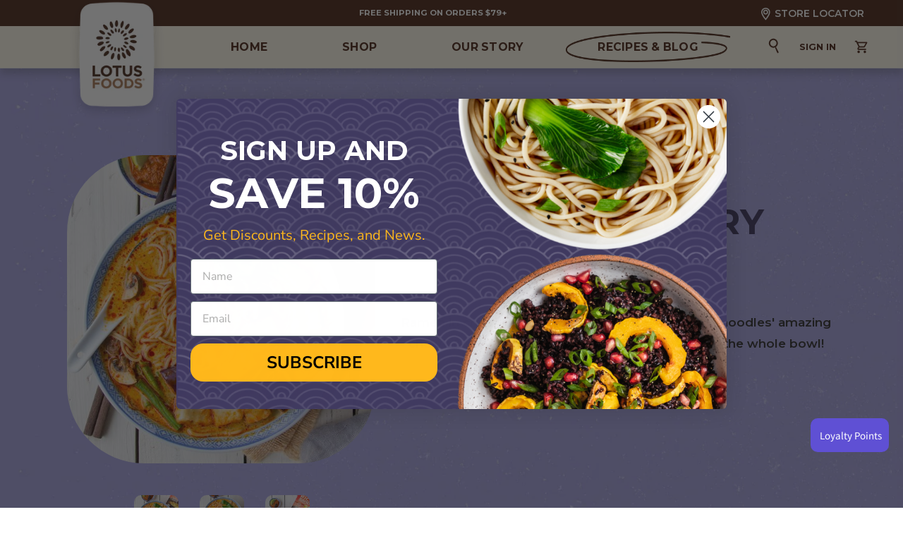

--- FILE ---
content_type: text/html; charset=utf-8
request_url: https://www.lotusfoods.com/blogs/recipes/creamy-curry-ramen
body_size: 45178
content:
<!doctype html>
<html class="no-js" lang="en">
<head>
  
  <meta charset="utf-8">
  <meta http-equiv="X-UA-Compatible" content="IE=edge,chrome=1">
  <meta name="viewport" content="width=device-width,initial-scale=1">
  <meta name="theme-color" content="#3a3a3a">
  <meta name="facebook-domain-verification" content="dqwn7mrj3kj08iewa58vang19yoewd"/>
  
  <link rel="preconnect" href="https://cdn.shopify.com" crossorigin>
  <link rel="preconnect" href="https://fonts.shopifycdn.com" crossorigin>
  <link rel="preconnect" href="https://monorail-edge.shopifysvc.com"><link rel="preload" href="//www.lotusfoods.com/cdn/shop/t/5/assets/theme.css?v=844829813682253321743178447" as="style">
  <link rel="preload" as="font" href="//www.lotusfoods.com/cdn/fonts/montserrat/montserrat_n4.81949fa0ac9fd2021e16436151e8eaa539321637.woff2" type="font/woff2" crossorigin>
  <link rel="preload" as="font" href="//www.lotusfoods.com/cdn/fonts/montserrat/montserrat_n4.81949fa0ac9fd2021e16436151e8eaa539321637.woff2" type="font/woff2" crossorigin>
  <link rel="preload" as="font" href="//www.lotusfoods.com/cdn/fonts/montserrat/montserrat_n7.3c434e22befd5c18a6b4afadb1e3d77c128c7939.woff2" type="font/woff2" crossorigin>
  <link rel="preload" href="//www.lotusfoods.com/cdn/shop/t/5/assets/theme.js?v=125482506259036496021768347482" as="script">
  <link rel="preload" href="//www.lotusfoods.com/cdn/shop/t/5/assets/lazysizes.js?v=63098554868324070131658832484" as="script"><link rel="canonical" href="https://www.lotusfoods.com/blogs/recipes/creamy-curry-ramen"><title>Creamy Curry Ramen
&ndash; Lotus Foods</title>

  
  



  
    <script type="application/ld+json">
    	{
    		"@context":"http://schema.org",
    		"@type": "BlogPosting",
    		"image": "//www.lotusfoods.com/cdn/shop/articles/Creamy_Curry_Ramen_Bowl_with_Lotus_Foods_Organic_Millet_Brown_Rice_Ramen.jpg?v=1768246371",
    		"url": "https://www.lotusfoods.com/blogs/blog/recipes/creamy-curry-ramen",
    		"headline": "Creamy Curry Ramen",
    		"dateCreated": "Sunday, July 3, 2022 at 10:30 pm -0700",
    		"datePublished": "Sunday, July 3, 2022 at 10:30 pm -0700",
    		"isFamilyFriendly": "true",
            "articleBody": "Ramen in creamy broth is my favorite combo - the noodles&#39; amazing chewy and silky texture makes you want to slurp up the whole bowl!"
    	}
    </script>
  
<meta name="description" content="Ramen in creamy broth is my favorite combo - the noodles&#39; amazing chewy and silky texture makes you want to slurp up the whole bowl!"><!-- /snippets/social-meta-tags.liquid -->


<meta property="og:site_name" content="Lotus Foods">
<meta property="og:url" content="https://www.lotusfoods.com/blogs/recipes/creamy-curry-ramen">
<meta property="og:title" content="Creamy Curry Ramen">
<meta property="og:type" content="article">
<meta property="og:description" content="Ramen in creamy broth is my favorite combo - the noodles&#39; amazing chewy and silky texture makes you want to slurp up the whole bowl!"><meta property="og:image" content="http://www.lotusfoods.com/cdn/shop/articles/Creamy_Curry_Ramen_Bowl_with_Lotus_Foods_Organic_Millet_Brown_Rice_Ramen.jpg?v=1768246371">
  <meta property="og:image:secure_url" content="https://www.lotusfoods.com/cdn/shop/articles/Creamy_Curry_Ramen_Bowl_with_Lotus_Foods_Organic_Millet_Brown_Rice_Ramen.jpg?v=1768246371">
  <meta property="og:image:width" content="600">
  <meta property="og:image:height" content="600">


<meta name="twitter:card" content="summary_large_image">
<meta name="twitter:title" content="Creamy Curry Ramen">
<meta name="twitter:description" content="Ramen in creamy broth is my favorite combo - the noodles&#39; amazing chewy and silky texture makes you want to slurp up the whole bowl!">

  
<style data-shopify>
:root {
    --color-text: #3a3a3a;
    --color-text-rgb: 58, 58, 58;
    --color-body-text: #333232;
    --color-sale-text: #EA0606;
    --color-small-button-text-border: #3a3a3a;
    --color-text-field: #ffffff;
    --color-text-field-text: #000000;
    --color-text-field-text-rgb: 0, 0, 0;

    --color-btn-primary: #3a3a3a;
    --color-btn-primary-darker: #212121;
    --color-btn-primary-text: #ffffff;

    --color-blankstate: rgba(51, 50, 50, 0.35);
    --color-blankstate-border: rgba(51, 50, 50, 0.2);
    --color-blankstate-background: rgba(51, 50, 50, 0.1);

    --color-text-focus:#606060;
    --color-overlay-text-focus:#e6e6e6;
    --color-btn-primary-focus:#606060;
    --color-btn-social-focus:#d2d2d2;
    --color-small-button-text-border-focus:#606060;
    --predictive-search-focus:#f2f2f2;

    --color-body: #ffffff;
    --color-bg: #ffffff;
    --color-bg-rgb: 255, 255, 255;
    --color-bg-alt: rgba(51, 50, 50, 0.05);
    --color-bg-currency-selector: rgba(51, 50, 50, 0.2);

    --color-overlay-title-text: #ffffff;
    --color-image-overlay: #685858;
    --color-image-overlay-rgb: 104, 88, 88;--opacity-image-overlay: 0.4;--hover-overlay-opacity: 0.8;

    --color-border: #ebebeb;
    --color-border-form: #cccccc;
    --color-border-form-darker: #b3b3b3;

    --svg-select-icon: url(//www.lotusfoods.com/cdn/shop/t/5/assets/ico-select.svg?v=29003672709104678581658832484);
    --slick-img-url: url(//www.lotusfoods.com/cdn/shop/t/5/assets/ajax-loader.gif?v=41356863302472015721658832484);

    --font-weight-body--bold: 700;
    --font-weight-body--bolder: 700;

    --font-stack-header: Montserrat, sans-serif;
    --font-style-header: normal;
    --font-weight-header: 400;

    --font-stack-body: Montserrat, sans-serif;
    --font-style-body: normal;
    --font-weight-body: 400;

    --font-size-header: 26;

    --font-size-base: 15;

    --font-h1-desktop: 35;
    --font-h1-mobile: 32;
    --font-h2-desktop: 20;
    --font-h2-mobile: 18;
    --font-h3-mobile: 20;
    --font-h4-desktop: 17;
    --font-h4-mobile: 15;
    --font-h5-desktop: 15;
    --font-h5-mobile: 13;
    --font-h6-desktop: 14;
    --font-h6-mobile: 12;

    --font-mega-title-large-desktop: 65;

    --font-rich-text-large: 17;
    --font-rich-text-small: 13;

    
--color-video-bg: #f2f2f2;

    
    --global-color-image-loader-primary: rgba(58, 58, 58, 0.06);
    --global-color-image-loader-secondary: rgba(58, 58, 58, 0.12);
  }
</style>


  <style>*,::after,::before{box-sizing:border-box}body{margin:0}body,html{background-color:var(--color-body)}body,button{font-size:calc(var(--font-size-base) * 1px);font-family:var(--font-stack-body);font-style:var(--font-style-body);font-weight:var(--font-weight-body);color:var(--color-text);line-height:1.5}body,button{-webkit-font-smoothing:antialiased;-webkit-text-size-adjust:100%}.border-bottom{border-bottom:1px solid var(--color-border)}.btn--link{background-color:transparent;border:0;margin:0;color:var(--color-text);text-align:left}.text-right{text-align:right}.icon{display:inline-block;width:20px;height:20px;vertical-align:middle;fill:currentColor}.icon__fallback-text,.visually-hidden{position:absolute!important;overflow:hidden;clip:rect(0 0 0 0);height:1px;width:1px;margin:-1px;padding:0;border:0}svg.icon:not(.icon--full-color) circle,svg.icon:not(.icon--full-color) ellipse,svg.icon:not(.icon--full-color) g,svg.icon:not(.icon--full-color) line,svg.icon:not(.icon--full-color) path,svg.icon:not(.icon--full-color) polygon,svg.icon:not(.icon--full-color) polyline,svg.icon:not(.icon--full-color) rect,symbol.icon:not(.icon--full-color) circle,symbol.icon:not(.icon--full-color) ellipse,symbol.icon:not(.icon--full-color) g,symbol.icon:not(.icon--full-color) line,symbol.icon:not(.icon--full-color) path,symbol.icon:not(.icon--full-color) polygon,symbol.icon:not(.icon--full-color) polyline,symbol.icon:not(.icon--full-color) rect{fill:inherit;stroke:inherit}li{list-style:none}.list--inline{padding:0;margin:0}.list--inline>li{display:inline-block;margin-bottom:0;vertical-align:middle}a{color:var(--color-text);text-decoration:none}.h1,.h2,h1,h2{margin:0 0 17.5px;font-family:var(--font-stack-header);font-style:var(--font-style-header);font-weight:var(--font-weight-header);line-height:1.2;overflow-wrap:break-word;word-wrap:break-word}.h1 a,.h2 a,h1 a,h2 a{color:inherit;text-decoration:none;font-weight:inherit}.h1,h1{font-size:calc(((var(--font-h1-desktop))/ (var(--font-size-base))) * 1em);text-transform:none;letter-spacing:0}@media only screen and (max-width:749px){.h1,h1{font-size:calc(((var(--font-h1-mobile))/ (var(--font-size-base))) * 1em)}}.h2,h2{font-size:calc(((var(--font-h2-desktop))/ (var(--font-size-base))) * 1em);text-transform:uppercase;letter-spacing:.1em}@media only screen and (max-width:749px){.h2,h2{font-size:calc(((var(--font-h2-mobile))/ (var(--font-size-base))) * 1em)}}p{color:var(--color-body-text);margin:0 0 19.44444px}@media only screen and (max-width:749px){p{font-size:calc(((var(--font-size-base) - 1)/ (var(--font-size-base))) * 1em)}}p:last-child{margin-bottom:0}@media only screen and (max-width:749px){.small--hide{display:none!important}}.grid{list-style:none;margin:0;padding:0;margin-left:-30px}.grid::after{content:'';display:table;clear:both}@media only screen and (max-width:749px){.grid{margin-left:-22px}}.grid::after{content:'';display:table;clear:both}.grid--no-gutters{margin-left:0}.grid--no-gutters .grid__item{padding-left:0}.grid--table{display:table;table-layout:fixed;width:100%}.grid--table>.grid__item{float:none;display:table-cell;vertical-align:middle}.grid__item{float:left;padding-left:30px;width:100%}@media only screen and (max-width:749px){.grid__item{padding-left:22px}}.grid__item[class*="--push"]{position:relative}@media only screen and (min-width:750px){.medium-up--one-quarter{width:25%}.medium-up--push-one-third{width:33.33%}.medium-up--one-half{width:50%}.medium-up--push-one-third{left:33.33%;position:relative}}.site-header{position:relative;background-color:var(--color-body)}@media only screen and (max-width:749px){.site-header{border-bottom:1px solid var(--color-border)}}@media only screen and (min-width:750px){.site-header{padding:0 55px}.site-header.logo--center{padding-top:30px}}.site-header__logo{margin:15px 0}.logo-align--center .site-header__logo{text-align:center;margin:0 auto}@media only screen and (max-width:749px){.logo-align--center .site-header__logo{text-align:left;margin:15px 0}}@media only screen and (max-width:749px){.site-header__logo{padding-left:22px;text-align:left}.site-header__logo img{margin:0}}.site-header__logo-link{display:inline-block;word-break:break-word}@media only screen and (min-width:750px){.logo-align--center .site-header__logo-link{margin:0 auto}}.site-header__logo-image{display:block}@media only screen and (min-width:750px){.site-header__logo-image{margin:0 auto}}.site-header__logo-image img{width:100%}.site-header__logo-image--centered img{margin:0 auto}.site-header__logo img{display:block}.site-header__icons{position:relative;white-space:nowrap}@media only screen and (max-width:749px){.site-header__icons{width:auto;padding-right:13px}.site-header__icons .btn--link,.site-header__icons .site-header__cart{font-size:calc(((var(--font-size-base))/ (var(--font-size-base))) * 1em)}}.site-header__icons-wrapper{position:relative;display:-webkit-flex;display:-ms-flexbox;display:flex;width:100%;-ms-flex-align:center;-webkit-align-items:center;-moz-align-items:center;-ms-align-items:center;-o-align-items:center;align-items:center;-webkit-justify-content:flex-end;-ms-justify-content:flex-end;justify-content:flex-end}.site-header__account,.site-header__cart,.site-header__search{position:relative}.site-header__search.site-header__icon{display:none}@media only screen and (min-width:1400px){.site-header__search.site-header__icon{display:block}}.site-header__search-toggle{display:block}@media only screen and (min-width:750px){.site-header__account,.site-header__cart{padding:10px 11px}}.site-header__cart-title,.site-header__search-title{position:absolute!important;overflow:hidden;clip:rect(0 0 0 0);height:1px;width:1px;margin:-1px;padding:0;border:0;display:block;vertical-align:middle}.site-header__cart-title{margin-right:3px}.site-header__cart-count{display:flex;align-items:center;justify-content:center;position:absolute;right:.4rem;top:.2rem;font-weight:700;background-color:var(--color-btn-primary);color:var(--color-btn-primary-text);border-radius:50%;min-width:1em;height:1em}.site-header__cart-count span{font-family:HelveticaNeue,"Helvetica Neue",Helvetica,Arial,sans-serif;font-size:calc(11em / 16);line-height:1}@media only screen and (max-width:749px){.site-header__cart-count{top:calc(7em / 16);right:0;border-radius:50%;min-width:calc(19em / 16);height:calc(19em / 16)}}@media only screen and (max-width:749px){.site-header__cart-count span{padding:.25em calc(6em / 16);font-size:12px}}.site-header__menu{display:none}@media only screen and (max-width:749px){.site-header__icon{display:inline-block;vertical-align:middle;padding:10px 11px;margin:0}}@media only screen and (min-width:750px){.site-header__icon .icon-search{margin-right:3px}}.announcement-bar{z-index:10;position:relative;text-align:center;border-bottom:1px solid transparent;padding:2px}.announcement-bar__link{display:block}.announcement-bar__message{display:block;padding:11px 22px;font-size:calc(((16)/ (var(--font-size-base))) * 1em);font-weight:var(--font-weight-header)}@media only screen and (min-width:750px){.announcement-bar__message{padding-left:55px;padding-right:55px}}.site-nav{position:relative;padding:0;text-align:center;margin:25px 0}.site-nav a{padding:3px 10px}.site-nav__link{display:block;white-space:nowrap}.site-nav--centered .site-nav__link{padding-top:0}.site-nav__link .icon-chevron-down{width:calc(8em / 16);height:calc(8em / 16);margin-left:.5rem}.site-nav__label{border-bottom:1px solid transparent}.site-nav__link--active .site-nav__label{border-bottom-color:var(--color-text)}.site-nav__link--button{border:none;background-color:transparent;padding:3px 10px}.site-header__mobile-nav{z-index:11;position:relative;background-color:var(--color-body)}@media only screen and (max-width:749px){.site-header__mobile-nav{display:-webkit-flex;display:-ms-flexbox;display:flex;width:100%;-ms-flex-align:center;-webkit-align-items:center;-moz-align-items:center;-ms-align-items:center;-o-align-items:center;align-items:center}}.mobile-nav--open .icon-close{display:none}.main-content{opacity:0}.main-content .shopify-section{display:none}.main-content .shopify-section:first-child{display:inherit}.critical-hidden{display:none}</style>

  <script>
    (function(e){try{var a=window.swnDataLayer=window.swnDataLayer||{};a.appId=e||a.appId,a.eventBuffer=a.eventBuffer||[],a.loadBuffer=a.loadBuffer||[],a.push=a.push||function(e){a.eventBuffer.push(e)},a.load=a.load||function(e){a.loadBuffer.push(e)};var t=document.getElementsByTagName("script")[0],n=document.createElement("script");n.async=!0,n.src="//wtb-tag.swaven.com/scripts/"+a.appId+"/tag.min.js",t.parentNode.insertBefore(n,t)}catch(e){console.log(e)}}("__your_appid__"));

    window.performance.mark('debut:theme_stylesheet_loaded.start');

    function onLoadStylesheet() {
      performance.mark('debut:theme_stylesheet_loaded.end');
      performance.measure('debut:theme_stylesheet_loaded', 'debut:theme_stylesheet_loaded.start', 'debut:theme_stylesheet_loaded.end');

      var url = "//www.lotusfoods.com/cdn/shop/t/5/assets/theme.css?v=844829813682253321743178447";
      var link = document.querySelector('link[href="' + url + '"]');
      link.loaded = true;
      link.dispatchEvent(new Event('load'));
    }
  </script>

  <link rel="stylesheet" href="//www.lotusfoods.com/cdn/shop/t/5/assets/theme.css?v=844829813682253321743178447" type="text/css" media="print" onload="this.media='all';onLoadStylesheet()">

  <style>
    @font-face {
  font-family: Montserrat;
  font-weight: 400;
  font-style: normal;
  font-display: swap;
  src: url("//www.lotusfoods.com/cdn/fonts/montserrat/montserrat_n4.81949fa0ac9fd2021e16436151e8eaa539321637.woff2") format("woff2"),
       url("//www.lotusfoods.com/cdn/fonts/montserrat/montserrat_n4.a6c632ca7b62da89c3594789ba828388aac693fe.woff") format("woff");
}

    @font-face {
  font-family: Montserrat;
  font-weight: 400;
  font-style: normal;
  font-display: swap;
  src: url("//www.lotusfoods.com/cdn/fonts/montserrat/montserrat_n4.81949fa0ac9fd2021e16436151e8eaa539321637.woff2") format("woff2"),
       url("//www.lotusfoods.com/cdn/fonts/montserrat/montserrat_n4.a6c632ca7b62da89c3594789ba828388aac693fe.woff") format("woff");
}

    @font-face {
  font-family: Montserrat;
  font-weight: 700;
  font-style: normal;
  font-display: swap;
  src: url("//www.lotusfoods.com/cdn/fonts/montserrat/montserrat_n7.3c434e22befd5c18a6b4afadb1e3d77c128c7939.woff2") format("woff2"),
       url("//www.lotusfoods.com/cdn/fonts/montserrat/montserrat_n7.5d9fa6e2cae713c8fb539a9876489d86207fe957.woff") format("woff");
}

    @font-face {
  font-family: Montserrat;
  font-weight: 700;
  font-style: normal;
  font-display: swap;
  src: url("//www.lotusfoods.com/cdn/fonts/montserrat/montserrat_n7.3c434e22befd5c18a6b4afadb1e3d77c128c7939.woff2") format("woff2"),
       url("//www.lotusfoods.com/cdn/fonts/montserrat/montserrat_n7.5d9fa6e2cae713c8fb539a9876489d86207fe957.woff") format("woff");
}

    @font-face {
  font-family: Montserrat;
  font-weight: 400;
  font-style: italic;
  font-display: swap;
  src: url("//www.lotusfoods.com/cdn/fonts/montserrat/montserrat_i4.5a4ea298b4789e064f62a29aafc18d41f09ae59b.woff2") format("woff2"),
       url("//www.lotusfoods.com/cdn/fonts/montserrat/montserrat_i4.072b5869c5e0ed5b9d2021e4c2af132e16681ad2.woff") format("woff");
}

    @font-face {
  font-family: Montserrat;
  font-weight: 700;
  font-style: italic;
  font-display: swap;
  src: url("//www.lotusfoods.com/cdn/fonts/montserrat/montserrat_i7.a0d4a463df4f146567d871890ffb3c80408e7732.woff2") format("woff2"),
       url("//www.lotusfoods.com/cdn/fonts/montserrat/montserrat_i7.f6ec9f2a0681acc6f8152c40921d2a4d2e1a2c78.woff") format("woff");
}

  </style>

  <script>const moneyFormat = "${{amount}}"
var theme = {
      breakpoints: {
        medium: 750,
        large: 990,
        widescreen: 1400
      },
      strings: {
        addToCart: "Add to cart",
        soldOut: "Sold out",
        unavailable: "Unavailable",
        regularPrice: "Regular price",
        salePrice: "Sale price",
        sale: "Sale",
        fromLowestPrice: "[price]",
        vendor: "Vendor",
        showMore: "Show More",
        showLess: "Show Less",
        searchFor: "Search for",
        addressError: "Error looking up that address",
        addressNoResults: "No results for that address",
        addressQueryLimit: "You have exceeded the Google API usage limit. Consider upgrading to a \u003ca href=\"https:\/\/developers.google.com\/maps\/premium\/usage-limits\"\u003ePremium Plan\u003c\/a\u003e.",
        authError: "There was a problem authenticating your Google Maps account.",
        newWindow: "Opens in a new window.",
        external: "Opens external website.",
        newWindowExternal: "Opens external website in a new window.",
        removeLabel: "Remove [product]",
        update: "Update",
        quantity: "Quantity",
        discountedTotal: "Discounted total",
        regularTotal: "Regular total",
        priceColumn: "See Price column for discount details.",
        quantityMinimumMessage: "Quantity must be 1 or more",
        cartError: "There was an error while updating your cart. Please try again.",
        removedItemMessage: "Removed \u003cspan class=\"cart__removed-product-details\"\u003e([quantity]) [link]\u003c\/span\u003e from your cart.",
        unitPrice: "Unit price",
        unitPriceSeparator: "per",
        oneCartCount: "1 item",
        otherCartCount: "[count] items",
        quantityLabel: "Quantity: [count]",
        products: "Products",
        loading: "Loading",
        number_of_results: "[result_number] of [results_count]",
        number_of_results_found: "[results_count] results found",
        one_result_found: "1 result found"
      },
      moneyFormat: moneyFormat,
      moneyFormatWithCurrency: "${{amount}}",
      settings: {
        predictiveSearchEnabled: true,
        predictiveSearchShowPrice: false,
        predictiveSearchShowVendor: false
      },
      stylesheet: "//www.lotusfoods.com/cdn/shop/t/5/assets/theme.css?v=844829813682253321743178447"
    };if (sessionStorage.getItem("backToCollection")) {
        sessionStorage.removeItem("backToCollection")
      }document.documentElement.className = document.documentElement.className.replace('no-js', 'js');
  </script><link href="//www.lotusfoods.com/cdn/shop/t/5/assets/style.css?v=87098371898728861781756397173" rel="stylesheet" type="text/css" media="all" />
  <link href="//www.lotusfoods.com/cdn/shop/t/5/assets/slick-slider.css?v=154036005653900454071658832484" rel="stylesheet" type="text/css" media="all" />
  <link href="//www.lotusfoods.com/cdn/shop/t/5/assets/mini-carousel.css?v=72330992463651759251743180432" rel="stylesheet" type="text/css" media="all" />
  <link href="//www.lotusfoods.com/cdn/shop/t/5/assets/mobile.css?v=57267522518337836151755876453" rel="stylesheet" type="text/css" media="all" />
  
  <script src="//www.lotusfoods.com/cdn/shop/t/5/assets/theme.js?v=125482506259036496021768347482" defer="defer"></script>
  <script src="//www.lotusfoods.com/cdn/shop/t/5/assets/lazysizes.js?v=63098554868324070131658832484" async="async"></script>

  <script type="text/javascript">
    if (window.MSInputMethodContext && document.documentMode) {
      var scripts = document.getElementsByTagName('script')[0];
      var polyfill = document.createElement("script");
      polyfill.defer = true;
      polyfill.src = "//www.lotusfoods.com/cdn/shop/t/5/assets/ie11CustomProperties.min.js?v=146208399201472936201658832484";

      scripts.parentNode.insertBefore(polyfill, scripts);
    }
  </script>
  
  <!--[if (gt IE 9)|!(IE)]><!--><script src="//www.lotusfoods.com/cdn/shop/t/5/assets/slick.min.js?v=119177116428520753221658832484" defer="defer"></script><!--<![endif]-->
  <!--[if lte IE 9]><script src="//www.lotusfoods.com/cdn/shop/t/5/assets/slick.min.js?v=119177116428520753221658832484"></script><![endif]-->
  
  <!--[if (gt IE 9)|!(IE)]><!--><script src="//www.lotusfoods.com/cdn/shop/t/5/assets/ScrollMagic.min.js?v=39473031787387886161658832484" defer="defer"></script><!--<![endif]-->
  <!--[if lte IE 9]><script src="//www.lotusfoods.com/cdn/shop/t/5/assets/ScrollMagic.min.js?v=39473031787387886161658832484"></script><![endif]-->

  <!--[if (gt IE 9)|!(IE)]><!--><script src="//www.lotusfoods.com/cdn/shop/t/5/assets/animation.gsap.min.js?v=107145733315691775621658832484" defer="defer"></script><!--<![endif]-->
  <!--[if lte IE 9]><script src="//www.lotusfoods.com/cdn/shop/t/5/assets/animation.gsap.min.js?v=107145733315691775621658832484"></script><![endif]-->


  <!--[if (gt IE 9)|!(IE)]><!--><script src="//www.lotusfoods.com/cdn/shop/t/5/assets/minicarousel.js?v=96361027752101139021681723606" defer="defer"></script><!--<![endif]-->
  <!--[if lte IE 9]><script src="//www.lotusfoods.com/cdn/shop/t/5/assets/minicarousel.js?v=96361027752101139021681723606"></script><![endif]-->
  
  <!--[if (gt IE 9)|!(IE)]><!--><script src="//www.lotusfoods.com/cdn/shop/t/5/assets/parallaxify.js?v=8246305025109928871658832484" defer="defer"></script><!--<![endif]-->
  <!--[if lte IE 9]><script src="//www.lotusfoods.com/cdn/shop/t/5/assets/parallaxify.js?v=8246305025109928871658832484"></script><![endif]--> 


  
  
  <script>window.performance && window.performance.mark && window.performance.mark('shopify.content_for_header.start');</script><meta name="google-site-verification" content="jB4TLMo9l_O0aWbBzspL7VJhhucA72jAEoz51CE2w-Y">
<meta name="google-site-verification" content="wzyaIDQt5UXZlBHkGSsErz3h6FZmDmpU5RcirqRyg3M">
<meta id="shopify-digital-wallet" name="shopify-digital-wallet" content="/55829889078/digital_wallets/dialog">
<meta name="shopify-checkout-api-token" content="d1602d228c620098e909bd24a061165f">
<meta id="in-context-paypal-metadata" data-shop-id="55829889078" data-venmo-supported="false" data-environment="production" data-locale="en_US" data-paypal-v4="true" data-currency="USD">
<link rel="alternate" type="application/atom+xml" title="Feed" href="/blogs/recipes.atom" />
<script async="async" src="/checkouts/internal/preloads.js?locale=en-US"></script>
<link rel="preconnect" href="https://shop.app" crossorigin="anonymous">
<script async="async" src="https://shop.app/checkouts/internal/preloads.js?locale=en-US&shop_id=55829889078" crossorigin="anonymous"></script>
<script id="apple-pay-shop-capabilities" type="application/json">{"shopId":55829889078,"countryCode":"US","currencyCode":"USD","merchantCapabilities":["supports3DS"],"merchantId":"gid:\/\/shopify\/Shop\/55829889078","merchantName":"Lotus Foods","requiredBillingContactFields":["postalAddress","email"],"requiredShippingContactFields":["postalAddress","email"],"shippingType":"shipping","supportedNetworks":["visa","masterCard","amex","discover","elo","jcb"],"total":{"type":"pending","label":"Lotus Foods","amount":"1.00"},"shopifyPaymentsEnabled":true,"supportsSubscriptions":true}</script>
<script id="shopify-features" type="application/json">{"accessToken":"d1602d228c620098e909bd24a061165f","betas":["rich-media-storefront-analytics"],"domain":"www.lotusfoods.com","predictiveSearch":true,"shopId":55829889078,"locale":"en"}</script>
<script>var Shopify = Shopify || {};
Shopify.shop = "lotusfoodsinc.myshopify.com";
Shopify.locale = "en";
Shopify.currency = {"active":"USD","rate":"1.0"};
Shopify.country = "US";
Shopify.theme = {"name":"Debut-Backup-26th-July-2022","id":122983415862,"schema_name":"Debut","schema_version":"17.14.1","theme_store_id":796,"role":"main"};
Shopify.theme.handle = "null";
Shopify.theme.style = {"id":null,"handle":null};
Shopify.cdnHost = "www.lotusfoods.com/cdn";
Shopify.routes = Shopify.routes || {};
Shopify.routes.root = "/";</script>
<script type="module">!function(o){(o.Shopify=o.Shopify||{}).modules=!0}(window);</script>
<script>!function(o){function n(){var o=[];function n(){o.push(Array.prototype.slice.apply(arguments))}return n.q=o,n}var t=o.Shopify=o.Shopify||{};t.loadFeatures=n(),t.autoloadFeatures=n()}(window);</script>
<script>
  window.ShopifyPay = window.ShopifyPay || {};
  window.ShopifyPay.apiHost = "shop.app\/pay";
  window.ShopifyPay.redirectState = null;
</script>
<script id="shop-js-analytics" type="application/json">{"pageType":"article"}</script>
<script defer="defer" async type="module" src="//www.lotusfoods.com/cdn/shopifycloud/shop-js/modules/v2/client.init-shop-cart-sync_WVOgQShq.en.esm.js"></script>
<script defer="defer" async type="module" src="//www.lotusfoods.com/cdn/shopifycloud/shop-js/modules/v2/chunk.common_C_13GLB1.esm.js"></script>
<script defer="defer" async type="module" src="//www.lotusfoods.com/cdn/shopifycloud/shop-js/modules/v2/chunk.modal_CLfMGd0m.esm.js"></script>
<script type="module">
  await import("//www.lotusfoods.com/cdn/shopifycloud/shop-js/modules/v2/client.init-shop-cart-sync_WVOgQShq.en.esm.js");
await import("//www.lotusfoods.com/cdn/shopifycloud/shop-js/modules/v2/chunk.common_C_13GLB1.esm.js");
await import("//www.lotusfoods.com/cdn/shopifycloud/shop-js/modules/v2/chunk.modal_CLfMGd0m.esm.js");

  window.Shopify.SignInWithShop?.initShopCartSync?.({"fedCMEnabled":true,"windoidEnabled":true});

</script>
<script defer="defer" async type="module" src="//www.lotusfoods.com/cdn/shopifycloud/shop-js/modules/v2/client.payment-terms_BWmiNN46.en.esm.js"></script>
<script defer="defer" async type="module" src="//www.lotusfoods.com/cdn/shopifycloud/shop-js/modules/v2/chunk.common_C_13GLB1.esm.js"></script>
<script defer="defer" async type="module" src="//www.lotusfoods.com/cdn/shopifycloud/shop-js/modules/v2/chunk.modal_CLfMGd0m.esm.js"></script>
<script type="module">
  await import("//www.lotusfoods.com/cdn/shopifycloud/shop-js/modules/v2/client.payment-terms_BWmiNN46.en.esm.js");
await import("//www.lotusfoods.com/cdn/shopifycloud/shop-js/modules/v2/chunk.common_C_13GLB1.esm.js");
await import("//www.lotusfoods.com/cdn/shopifycloud/shop-js/modules/v2/chunk.modal_CLfMGd0m.esm.js");

  
</script>
<script>
  window.Shopify = window.Shopify || {};
  if (!window.Shopify.featureAssets) window.Shopify.featureAssets = {};
  window.Shopify.featureAssets['shop-js'] = {"shop-cart-sync":["modules/v2/client.shop-cart-sync_DuR37GeY.en.esm.js","modules/v2/chunk.common_C_13GLB1.esm.js","modules/v2/chunk.modal_CLfMGd0m.esm.js"],"init-fed-cm":["modules/v2/client.init-fed-cm_BucUoe6W.en.esm.js","modules/v2/chunk.common_C_13GLB1.esm.js","modules/v2/chunk.modal_CLfMGd0m.esm.js"],"shop-toast-manager":["modules/v2/client.shop-toast-manager_B0JfrpKj.en.esm.js","modules/v2/chunk.common_C_13GLB1.esm.js","modules/v2/chunk.modal_CLfMGd0m.esm.js"],"init-shop-cart-sync":["modules/v2/client.init-shop-cart-sync_WVOgQShq.en.esm.js","modules/v2/chunk.common_C_13GLB1.esm.js","modules/v2/chunk.modal_CLfMGd0m.esm.js"],"shop-button":["modules/v2/client.shop-button_B_U3bv27.en.esm.js","modules/v2/chunk.common_C_13GLB1.esm.js","modules/v2/chunk.modal_CLfMGd0m.esm.js"],"init-windoid":["modules/v2/client.init-windoid_DuP9q_di.en.esm.js","modules/v2/chunk.common_C_13GLB1.esm.js","modules/v2/chunk.modal_CLfMGd0m.esm.js"],"shop-cash-offers":["modules/v2/client.shop-cash-offers_BmULhtno.en.esm.js","modules/v2/chunk.common_C_13GLB1.esm.js","modules/v2/chunk.modal_CLfMGd0m.esm.js"],"pay-button":["modules/v2/client.pay-button_CrPSEbOK.en.esm.js","modules/v2/chunk.common_C_13GLB1.esm.js","modules/v2/chunk.modal_CLfMGd0m.esm.js"],"init-customer-accounts":["modules/v2/client.init-customer-accounts_jNk9cPYQ.en.esm.js","modules/v2/client.shop-login-button_DJ5ldayH.en.esm.js","modules/v2/chunk.common_C_13GLB1.esm.js","modules/v2/chunk.modal_CLfMGd0m.esm.js"],"avatar":["modules/v2/client.avatar_BTnouDA3.en.esm.js"],"checkout-modal":["modules/v2/client.checkout-modal_pBPyh9w8.en.esm.js","modules/v2/chunk.common_C_13GLB1.esm.js","modules/v2/chunk.modal_CLfMGd0m.esm.js"],"init-shop-for-new-customer-accounts":["modules/v2/client.init-shop-for-new-customer-accounts_BUoCy7a5.en.esm.js","modules/v2/client.shop-login-button_DJ5ldayH.en.esm.js","modules/v2/chunk.common_C_13GLB1.esm.js","modules/v2/chunk.modal_CLfMGd0m.esm.js"],"init-customer-accounts-sign-up":["modules/v2/client.init-customer-accounts-sign-up_CnczCz9H.en.esm.js","modules/v2/client.shop-login-button_DJ5ldayH.en.esm.js","modules/v2/chunk.common_C_13GLB1.esm.js","modules/v2/chunk.modal_CLfMGd0m.esm.js"],"init-shop-email-lookup-coordinator":["modules/v2/client.init-shop-email-lookup-coordinator_CzjY5t9o.en.esm.js","modules/v2/chunk.common_C_13GLB1.esm.js","modules/v2/chunk.modal_CLfMGd0m.esm.js"],"shop-follow-button":["modules/v2/client.shop-follow-button_CsYC63q7.en.esm.js","modules/v2/chunk.common_C_13GLB1.esm.js","modules/v2/chunk.modal_CLfMGd0m.esm.js"],"shop-login-button":["modules/v2/client.shop-login-button_DJ5ldayH.en.esm.js","modules/v2/chunk.common_C_13GLB1.esm.js","modules/v2/chunk.modal_CLfMGd0m.esm.js"],"shop-login":["modules/v2/client.shop-login_B9ccPdmx.en.esm.js","modules/v2/chunk.common_C_13GLB1.esm.js","modules/v2/chunk.modal_CLfMGd0m.esm.js"],"lead-capture":["modules/v2/client.lead-capture_D0K_KgYb.en.esm.js","modules/v2/chunk.common_C_13GLB1.esm.js","modules/v2/chunk.modal_CLfMGd0m.esm.js"],"payment-terms":["modules/v2/client.payment-terms_BWmiNN46.en.esm.js","modules/v2/chunk.common_C_13GLB1.esm.js","modules/v2/chunk.modal_CLfMGd0m.esm.js"]};
</script>
<script>(function() {
  var isLoaded = false;
  function asyncLoad() {
    if (isLoaded) return;
    isLoaded = true;
    var urls = ["\/\/swymv3free-01.azureedge.net\/code\/swym-shopify.js?shop=lotusfoodsinc.myshopify.com","https:\/\/cdn.assortion.com\/app.js?shop=lotusfoodsinc.myshopify.com","https:\/\/cdn-app.sealsubscriptions.com\/shopify\/public\/js\/sealsubscriptions.js?shop=lotusfoodsinc.myshopify.com"];
    for (var i = 0; i < urls.length; i++) {
      var s = document.createElement('script');
      s.type = 'text/javascript';
      s.async = true;
      s.src = urls[i];
      var x = document.getElementsByTagName('script')[0];
      x.parentNode.insertBefore(s, x);
    }
  };
  if(window.attachEvent) {
    window.attachEvent('onload', asyncLoad);
  } else {
    window.addEventListener('load', asyncLoad, false);
  }
})();</script>
<script id="__st">var __st={"a":55829889078,"offset":-28800,"reqid":"36e0a009-5560-4e5a-b412-324fb24e14e9-1769653960","pageurl":"www.lotusfoods.com\/blogs\/recipes\/creamy-curry-ramen","s":"articles-563188138038","u":"8ed001dbdb30","p":"article","rtyp":"article","rid":563188138038};</script>
<script>window.ShopifyPaypalV4VisibilityTracking = true;</script>
<script id="captcha-bootstrap">!function(){'use strict';const t='contact',e='account',n='new_comment',o=[[t,t],['blogs',n],['comments',n],[t,'customer']],c=[[e,'customer_login'],[e,'guest_login'],[e,'recover_customer_password'],[e,'create_customer']],r=t=>t.map((([t,e])=>`form[action*='/${t}']:not([data-nocaptcha='true']) input[name='form_type'][value='${e}']`)).join(','),a=t=>()=>t?[...document.querySelectorAll(t)].map((t=>t.form)):[];function s(){const t=[...o],e=r(t);return a(e)}const i='password',u='form_key',d=['recaptcha-v3-token','g-recaptcha-response','h-captcha-response',i],f=()=>{try{return window.sessionStorage}catch{return}},m='__shopify_v',_=t=>t.elements[u];function p(t,e,n=!1){try{const o=window.sessionStorage,c=JSON.parse(o.getItem(e)),{data:r}=function(t){const{data:e,action:n}=t;return t[m]||n?{data:e,action:n}:{data:t,action:n}}(c);for(const[e,n]of Object.entries(r))t.elements[e]&&(t.elements[e].value=n);n&&o.removeItem(e)}catch(o){console.error('form repopulation failed',{error:o})}}const l='form_type',E='cptcha';function T(t){t.dataset[E]=!0}const w=window,h=w.document,L='Shopify',v='ce_forms',y='captcha';let A=!1;((t,e)=>{const n=(g='f06e6c50-85a8-45c8-87d0-21a2b65856fe',I='https://cdn.shopify.com/shopifycloud/storefront-forms-hcaptcha/ce_storefront_forms_captcha_hcaptcha.v1.5.2.iife.js',D={infoText:'Protected by hCaptcha',privacyText:'Privacy',termsText:'Terms'},(t,e,n)=>{const o=w[L][v],c=o.bindForm;if(c)return c(t,g,e,D).then(n);var r;o.q.push([[t,g,e,D],n]),r=I,A||(h.body.append(Object.assign(h.createElement('script'),{id:'captcha-provider',async:!0,src:r})),A=!0)});var g,I,D;w[L]=w[L]||{},w[L][v]=w[L][v]||{},w[L][v].q=[],w[L][y]=w[L][y]||{},w[L][y].protect=function(t,e){n(t,void 0,e),T(t)},Object.freeze(w[L][y]),function(t,e,n,w,h,L){const[v,y,A,g]=function(t,e,n){const i=e?o:[],u=t?c:[],d=[...i,...u],f=r(d),m=r(i),_=r(d.filter((([t,e])=>n.includes(e))));return[a(f),a(m),a(_),s()]}(w,h,L),I=t=>{const e=t.target;return e instanceof HTMLFormElement?e:e&&e.form},D=t=>v().includes(t);t.addEventListener('submit',(t=>{const e=I(t);if(!e)return;const n=D(e)&&!e.dataset.hcaptchaBound&&!e.dataset.recaptchaBound,o=_(e),c=g().includes(e)&&(!o||!o.value);(n||c)&&t.preventDefault(),c&&!n&&(function(t){try{if(!f())return;!function(t){const e=f();if(!e)return;const n=_(t);if(!n)return;const o=n.value;o&&e.removeItem(o)}(t);const e=Array.from(Array(32),(()=>Math.random().toString(36)[2])).join('');!function(t,e){_(t)||t.append(Object.assign(document.createElement('input'),{type:'hidden',name:u})),t.elements[u].value=e}(t,e),function(t,e){const n=f();if(!n)return;const o=[...t.querySelectorAll(`input[type='${i}']`)].map((({name:t})=>t)),c=[...d,...o],r={};for(const[a,s]of new FormData(t).entries())c.includes(a)||(r[a]=s);n.setItem(e,JSON.stringify({[m]:1,action:t.action,data:r}))}(t,e)}catch(e){console.error('failed to persist form',e)}}(e),e.submit())}));const S=(t,e)=>{t&&!t.dataset[E]&&(n(t,e.some((e=>e===t))),T(t))};for(const o of['focusin','change'])t.addEventListener(o,(t=>{const e=I(t);D(e)&&S(e,y())}));const B=e.get('form_key'),M=e.get(l),P=B&&M;t.addEventListener('DOMContentLoaded',(()=>{const t=y();if(P)for(const e of t)e.elements[l].value===M&&p(e,B);[...new Set([...A(),...v().filter((t=>'true'===t.dataset.shopifyCaptcha))])].forEach((e=>S(e,t)))}))}(h,new URLSearchParams(w.location.search),n,t,e,['guest_login'])})(!0,!0)}();</script>
<script integrity="sha256-4kQ18oKyAcykRKYeNunJcIwy7WH5gtpwJnB7kiuLZ1E=" data-source-attribution="shopify.loadfeatures" defer="defer" src="//www.lotusfoods.com/cdn/shopifycloud/storefront/assets/storefront/load_feature-a0a9edcb.js" crossorigin="anonymous"></script>
<script crossorigin="anonymous" defer="defer" src="//www.lotusfoods.com/cdn/shopifycloud/storefront/assets/shopify_pay/storefront-65b4c6d7.js?v=20250812"></script>
<script data-source-attribution="shopify.dynamic_checkout.dynamic.init">var Shopify=Shopify||{};Shopify.PaymentButton=Shopify.PaymentButton||{isStorefrontPortableWallets:!0,init:function(){window.Shopify.PaymentButton.init=function(){};var t=document.createElement("script");t.src="https://www.lotusfoods.com/cdn/shopifycloud/portable-wallets/latest/portable-wallets.en.js",t.type="module",document.head.appendChild(t)}};
</script>
<script data-source-attribution="shopify.dynamic_checkout.buyer_consent">
  function portableWalletsHideBuyerConsent(e){var t=document.getElementById("shopify-buyer-consent"),n=document.getElementById("shopify-subscription-policy-button");t&&n&&(t.classList.add("hidden"),t.setAttribute("aria-hidden","true"),n.removeEventListener("click",e))}function portableWalletsShowBuyerConsent(e){var t=document.getElementById("shopify-buyer-consent"),n=document.getElementById("shopify-subscription-policy-button");t&&n&&(t.classList.remove("hidden"),t.removeAttribute("aria-hidden"),n.addEventListener("click",e))}window.Shopify?.PaymentButton&&(window.Shopify.PaymentButton.hideBuyerConsent=portableWalletsHideBuyerConsent,window.Shopify.PaymentButton.showBuyerConsent=portableWalletsShowBuyerConsent);
</script>
<script data-source-attribution="shopify.dynamic_checkout.cart.bootstrap">document.addEventListener("DOMContentLoaded",(function(){function t(){return document.querySelector("shopify-accelerated-checkout-cart, shopify-accelerated-checkout")}if(t())Shopify.PaymentButton.init();else{new MutationObserver((function(e,n){t()&&(Shopify.PaymentButton.init(),n.disconnect())})).observe(document.body,{childList:!0,subtree:!0})}}));
</script>
<link id="shopify-accelerated-checkout-styles" rel="stylesheet" media="screen" href="https://www.lotusfoods.com/cdn/shopifycloud/portable-wallets/latest/accelerated-checkout-backwards-compat.css" crossorigin="anonymous">
<style id="shopify-accelerated-checkout-cart">
        #shopify-buyer-consent {
  margin-top: 1em;
  display: inline-block;
  width: 100%;
}

#shopify-buyer-consent.hidden {
  display: none;
}

#shopify-subscription-policy-button {
  background: none;
  border: none;
  padding: 0;
  text-decoration: underline;
  font-size: inherit;
  cursor: pointer;
}

#shopify-subscription-policy-button::before {
  box-shadow: none;
}

      </style>

<script>window.performance && window.performance.mark && window.performance.mark('shopify.content_for_header.end');</script>
  <script>
  !function(t,n){var e=n.loyaltylion||[];if(!e.isLoyaltyLion){n.loyaltylion=e,void 0===n.lion&&(n.lion=e),e.version=2,e.isLoyaltyLion=!0;var o=n.URLSearchParams,i=n.sessionStorage,r="ll_loader_revision",a=(new Date).toISOString().replace(/-/g,""),s="function"==typeof o?function(){try{var t=new o(n.location.search).get(r);return t&&i.setItem(r,t),i.getItem(r)}catch(t){return""}}():null;c("https://sdk.loyaltylion.net/static/2/"+a.slice(0,8)+"/loader"+(s?"-"+s:"")+".js");var l=!1;e.init=function(t){if(l)throw new Error("Cannot call lion.init more than once");l=!0;var n=e._token=t.token;if(!n)throw new Error("Token must be supplied to lion.init");var o=[];function i(t,n){t[n]=function(){o.push([n,Array.prototype.slice.call(arguments,0)])}}"_push configure bootstrap shutdown on removeListener authenticateCustomer".split(" ").forEach(function(t){i(e,t)}),c("https://sdk.loyaltylion.net/sdk/start/"+a.slice(0,11)+"/"+n+".js"),e._initData=t,e._buffer=o}}function c(n){var e=t.getElementsByTagName("script")[0],o=t.createElement("script");o.src=n,o.crossOrigin="",e.parentNode.insertBefore(o,e)}}(document,window);

  
    
      loyaltylion.init({ token: "02f65e6338e2344cca747661c3a313fb" });
    
  
</script>
  <script src="//ajax.googleapis.com/ajax/libs/jquery/1.9.1/jquery.min.js"></script>
  
  
<!-- Google tag (gtag.js) -->
<script async src="https://www.googletagmanager.com/gtag/js?id=G-FKCCETNDRD"></script>
<script>
  window.dataLayer = window.dataLayer || [];
  function gtag(){dataLayer.push(arguments);}
  gtag('js', new Date());

  gtag('config', 'G-FKCCETNDRD');
</script>
  
  

  
<!-- BEGIN app block: shopify://apps/seal-subscriptions/blocks/subscription-script-append/13b25004-a140-4ab7-b5fe-29918f759699 --><script defer="defer">
	/**	SealSubs loader,version number: 2.0 */
	(function(){
		var loadScript=function(a,b){var c=document.createElement("script");c.setAttribute("defer", "defer");c.type="text/javascript",c.readyState?c.onreadystatechange=function(){("loaded"==c.readyState||"complete"==c.readyState)&&(c.onreadystatechange=null,b())}:c.onload=function(){b()},c.src=a,document.getElementsByTagName("head")[0].appendChild(c)};
		// Set variable to prevent the other loader from requesting the same resources
		window.seal_subs_app_block_loader = true;
		appendScriptUrl('lotusfoodsinc.myshopify.com');

		// get script url and append timestamp of last change
		function appendScriptUrl(shop) {
			var timeStamp = Math.floor(Date.now() / (1000*1*1));
			var timestampUrl = 'https://app.sealsubscriptions.com/shopify/public/status/shop/'+shop+'.js?'+timeStamp;
			loadScript(timestampUrl, function() {
				// append app script
				if (typeof sealsubscriptions_settings_updated == 'undefined') {
					sealsubscriptions_settings_updated = 'default-by-script';
				}
				var scriptUrl = "https://cdn-app.sealsubscriptions.com/shopify/public/js/sealsubscriptions-main.js?shop="+shop+"&"+sealsubscriptions_settings_updated;
				loadScript(scriptUrl, function(){});
			});
		}
	})();

	var SealSubsScriptAppended = true;
	
</script>

<!-- END app block --><!-- BEGIN app block: shopify://apps/warnify-pro-warnings/blocks/main/b82106ea-6172-4ab0-814f-17df1cb2b18a --><!-- BEGIN app snippet: cart -->
<script>    var Elspw = {        params: {            money_format: "${{amount}}",            cart: {                "total_price" : 0,                "attributes": {},                "items" : [                ]            }        }    };</script>
<!-- END app snippet --><!-- BEGIN app snippet: settings -->
  <script>    (function(){      Elspw.loadScript=function(a,b){var c=document.createElement("script");c.type="text/javascript",c.readyState?c.onreadystatechange=function(){"loaded"!=c.readyState&&"complete"!=c.readyState||(c.onreadystatechange=null,b())}:c.onload=function(){b()},c.src=a,document.getElementsByTagName("head")[0].appendChild(c)};      Elspw.config= {"enabled":true,"grid_enabled":1,"button":"form[action*=\"/cart/add\"] [type=submit], form[action*=\"/cart/add\"] .add_to_cart, form[action*=\"/cart/add\"] .shopify-payment-button__button, form[action*=\"/cart/add\"] .shopify-payment-button__more-options, .edit_checkout, #continue_button, .cart__submit","css":"html button.remodal-cancel, html .remodal-confirm, html button.remodal-cancel:hover, html .remodal-confirm:hover {     background-image: url(https://cdn.shopify.com/s/files/1/0558/2988/9078/files/add_to_cart_box.png?v=1654597537) !important;     background-color: transparent  !important;     color: #fff  !important;     background-repeat: no-repeat  !important;     background-size: 100% 100%  !important;     font-size: 18px !important;     line-height: 24px;     letter-spacing: 1px; }   html .elspw-modal.remodal.remodal-is-initialized.remodal-is-opened {    background-color: #FEF9EC; }  html .remodal-close:focus, html .remodal-close , html .remodal-close:hover {     color: #fff;     background-color: #4f2c1d !important; } .elspw-content p {     color: #003087; }","tag":"Els PW","alerts":[{"id":21603,"shop_id":16015,"enabled":1,"name":"Checkout Page","settings":{"checkout_allowed":true,"line_item_property":null},"design_settings":"{\"background\":\"#fef9ec\",\"cancelBtn\":{\"fontColor\":\"#4f2c1d\",\"text\":\"Cancel\"},\"confirmBtn\":{\"fontColor\":\"#4f2c1d\",\"text\":\"Ok\"}}","checkout_settings":"","message":"<p>WARNING: <strong>{{product.title}}</strong> <br />Consuming this product can expose you to lead, which is known to the State of California to cause birth defects or other reproductive harm.&nbsp; For more information go to <span style=\"color: #003087;\"><a style=\"color: #003087;\" href=\"http://www.p65warnings.ca.gov/food\">www.p65warnings.ca.gov/food</a></span>.</p>","based_on":"products","one_time":0,"geo_enabled":1,"geo":{"countries":["US"],"provinces":{"US":["CA"]}},"created_at":"2022-10-06T08:20:43.000000Z","updated_at":"2024-06-27T13:39:06.000000Z","tag":"Els PW 21603"}],"cdn":"https://s3.amazonaws.com/els-apps/product-warnings/","theme_app_extensions_enabled":1} ;    })(Elspw)  </script>  <script defer src="https://cdn.shopify.com/extensions/019bff42-56bc-7947-9ebc-4d3173e72ea8/cli-22/assets/app.js"></script>

<script>
  Elspw.params.elsGeoScriptPath = "https://cdn.shopify.com/extensions/019bff42-56bc-7947-9ebc-4d3173e72ea8/cli-22/assets/els.geo.js";
  Elspw.params.remodalScriptPath = "https://cdn.shopify.com/extensions/019bff42-56bc-7947-9ebc-4d3173e72ea8/cli-22/assets/remodal.js";
  Elspw.params.cssPath = "https://cdn.shopify.com/extensions/019bff42-56bc-7947-9ebc-4d3173e72ea8/cli-22/assets/app.css";
</script><!-- END app snippet --><!-- BEGIN app snippet: elspw-jsons -->





<!-- END app snippet -->


<!-- END app block --><!-- BEGIN app block: shopify://apps/judge-me-reviews/blocks/judgeme_core/61ccd3b1-a9f2-4160-9fe9-4fec8413e5d8 --><!-- Start of Judge.me Core -->






<link rel="dns-prefetch" href="https://cdnwidget.judge.me">
<link rel="dns-prefetch" href="https://cdn.judge.me">
<link rel="dns-prefetch" href="https://cdn1.judge.me">
<link rel="dns-prefetch" href="https://api.judge.me">

<script data-cfasync='false' class='jdgm-settings-script'>window.jdgmSettings={"pagination":5,"disable_web_reviews":false,"badge_no_review_text":"No reviews","badge_n_reviews_text":"{{ n }} review/reviews","hide_badge_preview_if_no_reviews":true,"badge_hide_text":false,"enforce_center_preview_badge":false,"widget_title":"Customer Reviews","widget_open_form_text":"Write a review","widget_close_form_text":"Cancel review","widget_refresh_page_text":"Refresh page","widget_summary_text":"Based on {{ number_of_reviews }} review/reviews","widget_no_review_text":"Be the first to write a review","widget_name_field_text":"Display name","widget_verified_name_field_text":"Verified Name (public)","widget_name_placeholder_text":"Display name","widget_required_field_error_text":"This field is required.","widget_email_field_text":"Email address","widget_verified_email_field_text":"Verified Email (private, can not be edited)","widget_email_placeholder_text":"Your email address","widget_email_field_error_text":"Please enter a valid email address.","widget_rating_field_text":"Rating","widget_review_title_field_text":"Review Title","widget_review_title_placeholder_text":"Give your review a title","widget_review_body_field_text":"Review content","widget_review_body_placeholder_text":"Start writing here...","widget_pictures_field_text":"Picture/Video (optional)","widget_submit_review_text":"Submit Review","widget_submit_verified_review_text":"Submit Verified Review","widget_submit_success_msg_with_auto_publish":"Thank you! Please refresh the page in a few moments to see your review. You can remove or edit your review by logging into \u003ca href='https://judge.me/login' target='_blank' rel='nofollow noopener'\u003eJudge.me\u003c/a\u003e","widget_submit_success_msg_no_auto_publish":"Thank you! Your review will be published as soon as it is approved by the shop admin. You can remove or edit your review by logging into \u003ca href='https://judge.me/login' target='_blank' rel='nofollow noopener'\u003eJudge.me\u003c/a\u003e","widget_show_default_reviews_out_of_total_text":"Showing {{ n_reviews_shown }} out of {{ n_reviews }} reviews.","widget_show_all_link_text":"Show all","widget_show_less_link_text":"Show less","widget_author_said_text":"{{ reviewer_name }} said:","widget_days_text":"{{ n }} days ago","widget_weeks_text":"{{ n }} week/weeks ago","widget_months_text":"{{ n }} month/months ago","widget_years_text":"{{ n }} year/years ago","widget_yesterday_text":"Yesterday","widget_today_text":"Today","widget_replied_text":"\u003e\u003e {{ shop_name }} replied:","widget_read_more_text":"Read more","widget_reviewer_name_as_initial":"","widget_rating_filter_color":"#fbcd0a","widget_rating_filter_see_all_text":"See all reviews","widget_sorting_most_recent_text":"Most Recent","widget_sorting_highest_rating_text":"Highest Rating","widget_sorting_lowest_rating_text":"Lowest Rating","widget_sorting_with_pictures_text":"Only Pictures","widget_sorting_most_helpful_text":"Most Helpful","widget_open_question_form_text":"Ask a question","widget_reviews_subtab_text":"Reviews","widget_questions_subtab_text":"Questions","widget_question_label_text":"Question","widget_answer_label_text":"Answer","widget_question_placeholder_text":"Write your question here","widget_submit_question_text":"Submit Question","widget_question_submit_success_text":"Thank you for your question! We will notify you once it gets answered.","verified_badge_text":"Verified","verified_badge_bg_color":"","verified_badge_text_color":"","verified_badge_placement":"left-of-reviewer-name","widget_review_max_height":"","widget_hide_border":false,"widget_social_share":false,"widget_thumb":false,"widget_review_location_show":false,"widget_location_format":"","all_reviews_include_out_of_store_products":true,"all_reviews_out_of_store_text":"(out of store)","all_reviews_pagination":100,"all_reviews_product_name_prefix_text":"about","enable_review_pictures":true,"enable_question_anwser":false,"widget_theme":"default","review_date_format":"mm/dd/yyyy","default_sort_method":"most-recent","widget_product_reviews_subtab_text":"Product Reviews","widget_shop_reviews_subtab_text":"Shop Reviews","widget_other_products_reviews_text":"Reviews for other products","widget_store_reviews_subtab_text":"Store reviews","widget_no_store_reviews_text":"This store hasn't received any reviews yet","widget_web_restriction_product_reviews_text":"This product hasn't received any reviews yet","widget_no_items_text":"No items found","widget_show_more_text":"Show more","widget_write_a_store_review_text":"Write a Store Review","widget_other_languages_heading":"Reviews in Other Languages","widget_translate_review_text":"Translate review to {{ language }}","widget_translating_review_text":"Translating...","widget_show_original_translation_text":"Show original ({{ language }})","widget_translate_review_failed_text":"Review couldn't be translated.","widget_translate_review_retry_text":"Retry","widget_translate_review_try_again_later_text":"Try again later","show_product_url_for_grouped_product":false,"widget_sorting_pictures_first_text":"Pictures First","show_pictures_on_all_rev_page_mobile":false,"show_pictures_on_all_rev_page_desktop":false,"floating_tab_hide_mobile_install_preference":false,"floating_tab_button_name":"★ Reviews","floating_tab_title":"Let customers speak for us","floating_tab_button_color":"","floating_tab_button_background_color":"","floating_tab_url":"","floating_tab_url_enabled":false,"floating_tab_tab_style":"text","all_reviews_text_badge_text":"Customers rate us {{ shop.metafields.judgeme.all_reviews_rating | round: 1 }}/5 based on {{ shop.metafields.judgeme.all_reviews_count }} reviews.","all_reviews_text_badge_text_branded_style":"{{ shop.metafields.judgeme.all_reviews_rating | round: 1 }} out of 5 stars based on {{ shop.metafields.judgeme.all_reviews_count }} reviews","is_all_reviews_text_badge_a_link":false,"show_stars_for_all_reviews_text_badge":false,"all_reviews_text_badge_url":"","all_reviews_text_style":"branded","all_reviews_text_color_style":"judgeme_brand_color","all_reviews_text_color":"#108474","all_reviews_text_show_jm_brand":false,"featured_carousel_show_header":true,"featured_carousel_title":"Let customers speak for us","testimonials_carousel_title":"Customers are saying","videos_carousel_title":"Real customer stories","cards_carousel_title":"Customers are saying","featured_carousel_count_text":"from {{ n }} reviews","featured_carousel_add_link_to_all_reviews_page":false,"featured_carousel_url":"","featured_carousel_show_images":true,"featured_carousel_autoslide_interval":5,"featured_carousel_arrows_on_the_sides":false,"featured_carousel_height":250,"featured_carousel_width":80,"featured_carousel_image_size":0,"featured_carousel_image_height":250,"featured_carousel_arrow_color":"#eeeeee","verified_count_badge_style":"branded","verified_count_badge_orientation":"horizontal","verified_count_badge_color_style":"judgeme_brand_color","verified_count_badge_color":"#108474","is_verified_count_badge_a_link":false,"verified_count_badge_url":"","verified_count_badge_show_jm_brand":true,"widget_rating_preset_default":5,"widget_first_sub_tab":"product-reviews","widget_show_histogram":true,"widget_histogram_use_custom_color":false,"widget_pagination_use_custom_color":false,"widget_star_use_custom_color":false,"widget_verified_badge_use_custom_color":false,"widget_write_review_use_custom_color":false,"picture_reminder_submit_button":"Upload Pictures","enable_review_videos":false,"mute_video_by_default":false,"widget_sorting_videos_first_text":"Videos First","widget_review_pending_text":"Pending","featured_carousel_items_for_large_screen":3,"social_share_options_order":"Facebook,Twitter","remove_microdata_snippet":false,"disable_json_ld":false,"enable_json_ld_products":false,"preview_badge_show_question_text":false,"preview_badge_no_question_text":"No questions","preview_badge_n_question_text":"{{ number_of_questions }} question/questions","qa_badge_show_icon":false,"qa_badge_position":"same-row","remove_judgeme_branding":true,"widget_add_search_bar":false,"widget_search_bar_placeholder":"Search","widget_sorting_verified_only_text":"Verified only","featured_carousel_theme":"default","featured_carousel_show_rating":true,"featured_carousel_show_title":true,"featured_carousel_show_body":true,"featured_carousel_show_date":false,"featured_carousel_show_reviewer":true,"featured_carousel_show_product":false,"featured_carousel_header_background_color":"#108474","featured_carousel_header_text_color":"#ffffff","featured_carousel_name_product_separator":"reviewed","featured_carousel_full_star_background":"#108474","featured_carousel_empty_star_background":"#dadada","featured_carousel_vertical_theme_background":"#f9fafb","featured_carousel_verified_badge_enable":true,"featured_carousel_verified_badge_color":"#108474","featured_carousel_border_style":"round","featured_carousel_review_line_length_limit":3,"featured_carousel_more_reviews_button_text":"Read more reviews","featured_carousel_view_product_button_text":"View product","all_reviews_page_load_reviews_on":"scroll","all_reviews_page_load_more_text":"Load More Reviews","disable_fb_tab_reviews":false,"enable_ajax_cdn_cache":false,"widget_advanced_speed_features":5,"widget_public_name_text":"displayed publicly like","default_reviewer_name":"John Smith","default_reviewer_name_has_non_latin":true,"widget_reviewer_anonymous":"Anonymous","medals_widget_title":"Judge.me Review Medals","medals_widget_background_color":"#f9fafb","medals_widget_position":"footer_all_pages","medals_widget_border_color":"#f9fafb","medals_widget_verified_text_position":"left","medals_widget_use_monochromatic_version":false,"medals_widget_elements_color":"#108474","show_reviewer_avatar":true,"widget_invalid_yt_video_url_error_text":"Not a YouTube video URL","widget_max_length_field_error_text":"Please enter no more than {0} characters.","widget_show_country_flag":false,"widget_show_collected_via_shop_app":true,"widget_verified_by_shop_badge_style":"light","widget_verified_by_shop_text":"Verified by Shop","widget_show_photo_gallery":false,"widget_load_with_code_splitting":true,"widget_ugc_install_preference":false,"widget_ugc_title":"Made by us, Shared by you","widget_ugc_subtitle":"Tag us to see your picture featured in our page","widget_ugc_arrows_color":"#ffffff","widget_ugc_primary_button_text":"Buy Now","widget_ugc_primary_button_background_color":"#108474","widget_ugc_primary_button_text_color":"#ffffff","widget_ugc_primary_button_border_width":"0","widget_ugc_primary_button_border_style":"none","widget_ugc_primary_button_border_color":"#108474","widget_ugc_primary_button_border_radius":"25","widget_ugc_secondary_button_text":"Load More","widget_ugc_secondary_button_background_color":"#ffffff","widget_ugc_secondary_button_text_color":"#108474","widget_ugc_secondary_button_border_width":"2","widget_ugc_secondary_button_border_style":"solid","widget_ugc_secondary_button_border_color":"#108474","widget_ugc_secondary_button_border_radius":"25","widget_ugc_reviews_button_text":"View Reviews","widget_ugc_reviews_button_background_color":"#ffffff","widget_ugc_reviews_button_text_color":"#108474","widget_ugc_reviews_button_border_width":"2","widget_ugc_reviews_button_border_style":"solid","widget_ugc_reviews_button_border_color":"#108474","widget_ugc_reviews_button_border_radius":"25","widget_ugc_reviews_button_link_to":"judgeme-reviews-page","widget_ugc_show_post_date":true,"widget_ugc_max_width":"800","widget_rating_metafield_value_type":true,"widget_primary_color":"#FFB81C","widget_enable_secondary_color":false,"widget_secondary_color":"#edf5f5","widget_summary_average_rating_text":"{{ average_rating }} out of 5","widget_media_grid_title":"Customer photos \u0026 videos","widget_media_grid_see_more_text":"See more","widget_round_style":false,"widget_show_product_medals":true,"widget_verified_by_judgeme_text":"Verified by Judge.me","widget_show_store_medals":true,"widget_verified_by_judgeme_text_in_store_medals":"Verified by Judge.me","widget_media_field_exceed_quantity_message":"Sorry, we can only accept {{ max_media }} for one review.","widget_media_field_exceed_limit_message":"{{ file_name }} is too large, please select a {{ media_type }} less than {{ size_limit }}MB.","widget_review_submitted_text":"Review Submitted!","widget_question_submitted_text":"Question Submitted!","widget_close_form_text_question":"Cancel","widget_write_your_answer_here_text":"Write your answer here","widget_enabled_branded_link":true,"widget_show_collected_by_judgeme":false,"widget_reviewer_name_color":"","widget_write_review_text_color":"","widget_write_review_bg_color":"","widget_collected_by_judgeme_text":"collected by Judge.me","widget_pagination_type":"standard","widget_load_more_text":"Load More","widget_load_more_color":"#108474","widget_full_review_text":"Full Review","widget_read_more_reviews_text":"Read More Reviews","widget_read_questions_text":"Read Questions","widget_questions_and_answers_text":"Questions \u0026 Answers","widget_verified_by_text":"Verified by","widget_verified_text":"Verified","widget_number_of_reviews_text":"{{ number_of_reviews }} reviews","widget_back_button_text":"Back","widget_next_button_text":"Next","widget_custom_forms_filter_button":"Filters","custom_forms_style":"horizontal","widget_show_review_information":false,"how_reviews_are_collected":"How reviews are collected?","widget_show_review_keywords":false,"widget_gdpr_statement":"How we use your data: We'll only contact you about the review you left, and only if necessary. By submitting your review, you agree to Judge.me's \u003ca href='https://judge.me/terms' target='_blank' rel='nofollow noopener'\u003eterms\u003c/a\u003e, \u003ca href='https://judge.me/privacy' target='_blank' rel='nofollow noopener'\u003eprivacy\u003c/a\u003e and \u003ca href='https://judge.me/content-policy' target='_blank' rel='nofollow noopener'\u003econtent\u003c/a\u003e policies.","widget_multilingual_sorting_enabled":false,"widget_translate_review_content_enabled":false,"widget_translate_review_content_method":"manual","popup_widget_review_selection":"automatically_with_pictures","popup_widget_round_border_style":true,"popup_widget_show_title":true,"popup_widget_show_body":true,"popup_widget_show_reviewer":false,"popup_widget_show_product":true,"popup_widget_show_pictures":true,"popup_widget_use_review_picture":true,"popup_widget_show_on_home_page":true,"popup_widget_show_on_product_page":true,"popup_widget_show_on_collection_page":true,"popup_widget_show_on_cart_page":true,"popup_widget_position":"bottom_left","popup_widget_first_review_delay":5,"popup_widget_duration":5,"popup_widget_interval":5,"popup_widget_review_count":5,"popup_widget_hide_on_mobile":true,"review_snippet_widget_round_border_style":true,"review_snippet_widget_card_color":"#FFFFFF","review_snippet_widget_slider_arrows_background_color":"#FFFFFF","review_snippet_widget_slider_arrows_color":"#000000","review_snippet_widget_star_color":"#108474","show_product_variant":false,"all_reviews_product_variant_label_text":"Variant: ","widget_show_verified_branding":true,"widget_ai_summary_title":"Customers say","widget_ai_summary_disclaimer":"AI-powered review summary based on recent customer reviews","widget_show_ai_summary":false,"widget_show_ai_summary_bg":false,"widget_show_review_title_input":false,"redirect_reviewers_invited_via_email":"external_form","request_store_review_after_product_review":false,"request_review_other_products_in_order":false,"review_form_color_scheme":"default","review_form_corner_style":"square","review_form_star_color":{},"review_form_text_color":"#333333","review_form_background_color":"#ffffff","review_form_field_background_color":"#fafafa","review_form_button_color":{},"review_form_button_text_color":"#ffffff","review_form_modal_overlay_color":"#000000","review_content_screen_title_text":"How would you rate this product?","review_content_introduction_text":"We would love it if you would share a bit about your experience.","store_review_form_title_text":"How would you rate this store?","store_review_form_introduction_text":"We would love it if you would share a bit about your experience.","show_review_guidance_text":true,"one_star_review_guidance_text":"Poor","five_star_review_guidance_text":"Great","customer_information_screen_title_text":"About you","customer_information_introduction_text":"Please tell us more about you.","custom_questions_screen_title_text":"Your experience in more detail","custom_questions_introduction_text":"Here are a few questions to help us understand more about your experience.","review_submitted_screen_title_text":"Thanks for your review!","review_submitted_screen_thank_you_text":"We are processing it and it will appear on the store soon.","review_submitted_screen_email_verification_text":"Please confirm your email by clicking the link we just sent you. This helps us keep reviews authentic.","review_submitted_request_store_review_text":"Would you like to share your experience of shopping with us?","review_submitted_review_other_products_text":"Would you like to review these products?","store_review_screen_title_text":"Would you like to share your experience of shopping with us?","store_review_introduction_text":"We value your feedback and use it to improve. Please share any thoughts or suggestions you have.","reviewer_media_screen_title_picture_text":"Share a picture","reviewer_media_introduction_picture_text":"Upload a photo to support your review.","reviewer_media_screen_title_video_text":"Share a video","reviewer_media_introduction_video_text":"Upload a video to support your review.","reviewer_media_screen_title_picture_or_video_text":"Share a picture or video","reviewer_media_introduction_picture_or_video_text":"Upload a photo or video to support your review.","reviewer_media_youtube_url_text":"Paste your Youtube URL here","advanced_settings_next_step_button_text":"Next","advanced_settings_close_review_button_text":"Close","modal_write_review_flow":false,"write_review_flow_required_text":"Required","write_review_flow_privacy_message_text":"We respect your privacy.","write_review_flow_anonymous_text":"Post review as anonymous","write_review_flow_visibility_text":"This won't be visible to other customers.","write_review_flow_multiple_selection_help_text":"Select as many as you like","write_review_flow_single_selection_help_text":"Select one option","write_review_flow_required_field_error_text":"This field is required","write_review_flow_invalid_email_error_text":"Please enter a valid email address","write_review_flow_max_length_error_text":"Max. {{ max_length }} characters.","write_review_flow_media_upload_text":"\u003cb\u003eClick to upload\u003c/b\u003e or drag and drop","write_review_flow_gdpr_statement":"We'll only contact you about your review if necessary. By submitting your review, you agree to our \u003ca href='https://judge.me/terms' target='_blank' rel='nofollow noopener'\u003eterms and conditions\u003c/a\u003e and \u003ca href='https://judge.me/privacy' target='_blank' rel='nofollow noopener'\u003eprivacy policy\u003c/a\u003e.","rating_only_reviews_enabled":false,"show_negative_reviews_help_screen":false,"new_review_flow_help_screen_rating_threshold":3,"negative_review_resolution_screen_title_text":"Tell us more","negative_review_resolution_text":"Your experience matters to us. If there were issues with your purchase, we're here to help. Feel free to reach out to us, we'd love the opportunity to make things right.","negative_review_resolution_button_text":"Contact us","negative_review_resolution_proceed_with_review_text":"Leave a review","negative_review_resolution_subject":"Issue with purchase from {{ shop_name }}.{{ order_name }}","preview_badge_collection_page_install_status":false,"widget_review_custom_css":"","preview_badge_custom_css":"","preview_badge_stars_count":"5-stars","featured_carousel_custom_css":"","floating_tab_custom_css":"","all_reviews_widget_custom_css":"","medals_widget_custom_css":"","verified_badge_custom_css":"","all_reviews_text_custom_css":"","transparency_badges_collected_via_store_invite":false,"transparency_badges_from_another_provider":false,"transparency_badges_collected_from_store_visitor":false,"transparency_badges_collected_by_verified_review_provider":false,"transparency_badges_earned_reward":false,"transparency_badges_collected_via_store_invite_text":"Review collected via store invitation","transparency_badges_from_another_provider_text":"Review collected from another provider","transparency_badges_collected_from_store_visitor_text":"Review collected from a store visitor","transparency_badges_written_in_google_text":"Review written in Google","transparency_badges_written_in_etsy_text":"Review written in Etsy","transparency_badges_written_in_shop_app_text":"Review written in Shop App","transparency_badges_earned_reward_text":"Review earned a reward for future purchase","product_review_widget_per_page":10,"widget_store_review_label_text":"Review about the store","checkout_comment_extension_title_on_product_page":"Customer Comments","checkout_comment_extension_num_latest_comment_show":5,"checkout_comment_extension_format":"name_and_timestamp","checkout_comment_customer_name":"last_initial","checkout_comment_comment_notification":true,"preview_badge_collection_page_install_preference":false,"preview_badge_home_page_install_preference":false,"preview_badge_product_page_install_preference":false,"review_widget_install_preference":"","review_carousel_install_preference":false,"floating_reviews_tab_install_preference":"none","verified_reviews_count_badge_install_preference":false,"all_reviews_text_install_preference":false,"review_widget_best_location":false,"judgeme_medals_install_preference":false,"review_widget_revamp_enabled":false,"review_widget_qna_enabled":false,"review_widget_header_theme":"minimal","review_widget_widget_title_enabled":true,"review_widget_header_text_size":"medium","review_widget_header_text_weight":"regular","review_widget_average_rating_style":"compact","review_widget_bar_chart_enabled":true,"review_widget_bar_chart_type":"numbers","review_widget_bar_chart_style":"standard","review_widget_expanded_media_gallery_enabled":false,"review_widget_reviews_section_theme":"standard","review_widget_image_style":"thumbnails","review_widget_review_image_ratio":"square","review_widget_stars_size":"medium","review_widget_verified_badge":"standard_text","review_widget_review_title_text_size":"medium","review_widget_review_text_size":"medium","review_widget_review_text_length":"medium","review_widget_number_of_columns_desktop":3,"review_widget_carousel_transition_speed":5,"review_widget_custom_questions_answers_display":"always","review_widget_button_text_color":"#FFFFFF","review_widget_text_color":"#000000","review_widget_lighter_text_color":"#7B7B7B","review_widget_corner_styling":"soft","review_widget_review_word_singular":"review","review_widget_review_word_plural":"reviews","review_widget_voting_label":"Helpful?","review_widget_shop_reply_label":"Reply from {{ shop_name }}:","review_widget_filters_title":"Filters","qna_widget_question_word_singular":"Question","qna_widget_question_word_plural":"Questions","qna_widget_answer_reply_label":"Answer from {{ answerer_name }}:","qna_content_screen_title_text":"Ask a question about this product","qna_widget_question_required_field_error_text":"Please enter your question.","qna_widget_flow_gdpr_statement":"We'll only contact you about your question if necessary. By submitting your question, you agree to our \u003ca href='https://judge.me/terms' target='_blank' rel='nofollow noopener'\u003eterms and conditions\u003c/a\u003e and \u003ca href='https://judge.me/privacy' target='_blank' rel='nofollow noopener'\u003eprivacy policy\u003c/a\u003e.","qna_widget_question_submitted_text":"Thanks for your question!","qna_widget_close_form_text_question":"Close","qna_widget_question_submit_success_text":"We’ll notify you by email when your question is answered.","all_reviews_widget_v2025_enabled":false,"all_reviews_widget_v2025_header_theme":"default","all_reviews_widget_v2025_widget_title_enabled":true,"all_reviews_widget_v2025_header_text_size":"medium","all_reviews_widget_v2025_header_text_weight":"regular","all_reviews_widget_v2025_average_rating_style":"compact","all_reviews_widget_v2025_bar_chart_enabled":true,"all_reviews_widget_v2025_bar_chart_type":"numbers","all_reviews_widget_v2025_bar_chart_style":"standard","all_reviews_widget_v2025_expanded_media_gallery_enabled":false,"all_reviews_widget_v2025_show_store_medals":true,"all_reviews_widget_v2025_show_photo_gallery":true,"all_reviews_widget_v2025_show_review_keywords":false,"all_reviews_widget_v2025_show_ai_summary":false,"all_reviews_widget_v2025_show_ai_summary_bg":false,"all_reviews_widget_v2025_add_search_bar":false,"all_reviews_widget_v2025_default_sort_method":"most-recent","all_reviews_widget_v2025_reviews_per_page":10,"all_reviews_widget_v2025_reviews_section_theme":"default","all_reviews_widget_v2025_image_style":"thumbnails","all_reviews_widget_v2025_review_image_ratio":"square","all_reviews_widget_v2025_stars_size":"medium","all_reviews_widget_v2025_verified_badge":"bold_badge","all_reviews_widget_v2025_review_title_text_size":"medium","all_reviews_widget_v2025_review_text_size":"medium","all_reviews_widget_v2025_review_text_length":"medium","all_reviews_widget_v2025_number_of_columns_desktop":3,"all_reviews_widget_v2025_carousel_transition_speed":5,"all_reviews_widget_v2025_custom_questions_answers_display":"always","all_reviews_widget_v2025_show_product_variant":false,"all_reviews_widget_v2025_show_reviewer_avatar":true,"all_reviews_widget_v2025_reviewer_name_as_initial":"","all_reviews_widget_v2025_review_location_show":false,"all_reviews_widget_v2025_location_format":"","all_reviews_widget_v2025_show_country_flag":false,"all_reviews_widget_v2025_verified_by_shop_badge_style":"light","all_reviews_widget_v2025_social_share":false,"all_reviews_widget_v2025_social_share_options_order":"Facebook,Twitter,LinkedIn,Pinterest","all_reviews_widget_v2025_pagination_type":"standard","all_reviews_widget_v2025_button_text_color":"#FFFFFF","all_reviews_widget_v2025_text_color":"#000000","all_reviews_widget_v2025_lighter_text_color":"#7B7B7B","all_reviews_widget_v2025_corner_styling":"soft","all_reviews_widget_v2025_title":"Customer reviews","all_reviews_widget_v2025_ai_summary_title":"Customers say about this store","all_reviews_widget_v2025_no_review_text":"Be the first to write a review","platform":"shopify","branding_url":"https://app.judge.me/reviews","branding_text":"Powered by Judge.me","locale":"en","reply_name":"Lotus Foods","widget_version":"3.0","footer":true,"autopublish":true,"review_dates":true,"enable_custom_form":false,"shop_locale":"en","enable_multi_locales_translations":true,"show_review_title_input":false,"review_verification_email_status":"always","can_be_branded":true,"reply_name_text":"Lotus Foods"};</script> <style class='jdgm-settings-style'>.jdgm-xx{left:0}:root{--jdgm-primary-color: #FFB81C;--jdgm-secondary-color: rgba(255,184,28,0.1);--jdgm-star-color: #FFB81C;--jdgm-write-review-text-color: white;--jdgm-write-review-bg-color: #FFB81C;--jdgm-paginate-color: #FFB81C;--jdgm-border-radius: 0;--jdgm-reviewer-name-color: #FFB81C}.jdgm-histogram__bar-content{background-color:#FFB81C}.jdgm-rev[data-verified-buyer=true] .jdgm-rev__icon.jdgm-rev__icon:after,.jdgm-rev__buyer-badge.jdgm-rev__buyer-badge{color:white;background-color:#FFB81C}.jdgm-review-widget--small .jdgm-gallery.jdgm-gallery .jdgm-gallery__thumbnail-link:nth-child(8) .jdgm-gallery__thumbnail-wrapper.jdgm-gallery__thumbnail-wrapper:before{content:"See more"}@media only screen and (min-width: 768px){.jdgm-gallery.jdgm-gallery .jdgm-gallery__thumbnail-link:nth-child(8) .jdgm-gallery__thumbnail-wrapper.jdgm-gallery__thumbnail-wrapper:before{content:"See more"}}.jdgm-prev-badge[data-average-rating='0.00']{display:none !important}.jdgm-author-all-initials{display:none !important}.jdgm-author-last-initial{display:none !important}.jdgm-rev-widg__title{visibility:hidden}.jdgm-rev-widg__summary-text{visibility:hidden}.jdgm-prev-badge__text{visibility:hidden}.jdgm-rev__prod-link-prefix:before{content:'about'}.jdgm-rev__variant-label:before{content:'Variant: '}.jdgm-rev__out-of-store-text:before{content:'(out of store)'}@media only screen and (min-width: 768px){.jdgm-rev__pics .jdgm-rev_all-rev-page-picture-separator,.jdgm-rev__pics .jdgm-rev__product-picture{display:none}}@media only screen and (max-width: 768px){.jdgm-rev__pics .jdgm-rev_all-rev-page-picture-separator,.jdgm-rev__pics .jdgm-rev__product-picture{display:none}}.jdgm-preview-badge[data-template="product"]{display:none !important}.jdgm-preview-badge[data-template="collection"]{display:none !important}.jdgm-preview-badge[data-template="index"]{display:none !important}.jdgm-review-widget[data-from-snippet="true"]{display:none !important}.jdgm-verified-count-badget[data-from-snippet="true"]{display:none !important}.jdgm-carousel-wrapper[data-from-snippet="true"]{display:none !important}.jdgm-all-reviews-text[data-from-snippet="true"]{display:none !important}.jdgm-medals-section[data-from-snippet="true"]{display:none !important}.jdgm-ugc-media-wrapper[data-from-snippet="true"]{display:none !important}.jdgm-rev__transparency-badge[data-badge-type="review_collected_via_store_invitation"]{display:none !important}.jdgm-rev__transparency-badge[data-badge-type="review_collected_from_another_provider"]{display:none !important}.jdgm-rev__transparency-badge[data-badge-type="review_collected_from_store_visitor"]{display:none !important}.jdgm-rev__transparency-badge[data-badge-type="review_written_in_etsy"]{display:none !important}.jdgm-rev__transparency-badge[data-badge-type="review_written_in_google_business"]{display:none !important}.jdgm-rev__transparency-badge[data-badge-type="review_written_in_shop_app"]{display:none !important}.jdgm-rev__transparency-badge[data-badge-type="review_earned_for_future_purchase"]{display:none !important}.jdgm-review-snippet-widget .jdgm-rev-snippet-widget__cards-container .jdgm-rev-snippet-card{border-radius:8px;background:#fff}.jdgm-review-snippet-widget .jdgm-rev-snippet-widget__cards-container .jdgm-rev-snippet-card__rev-rating .jdgm-star{color:#108474}.jdgm-review-snippet-widget .jdgm-rev-snippet-widget__prev-btn,.jdgm-review-snippet-widget .jdgm-rev-snippet-widget__next-btn{border-radius:50%;background:#fff}.jdgm-review-snippet-widget .jdgm-rev-snippet-widget__prev-btn>svg,.jdgm-review-snippet-widget .jdgm-rev-snippet-widget__next-btn>svg{fill:#000}.jdgm-full-rev-modal.rev-snippet-widget .jm-mfp-container .jm-mfp-content,.jdgm-full-rev-modal.rev-snippet-widget .jm-mfp-container .jdgm-full-rev__icon,.jdgm-full-rev-modal.rev-snippet-widget .jm-mfp-container .jdgm-full-rev__pic-img,.jdgm-full-rev-modal.rev-snippet-widget .jm-mfp-container .jdgm-full-rev__reply{border-radius:8px}.jdgm-full-rev-modal.rev-snippet-widget .jm-mfp-container .jdgm-full-rev[data-verified-buyer="true"] .jdgm-full-rev__icon::after{border-radius:8px}.jdgm-full-rev-modal.rev-snippet-widget .jm-mfp-container .jdgm-full-rev .jdgm-rev__buyer-badge{border-radius:calc( 8px / 2 )}.jdgm-full-rev-modal.rev-snippet-widget .jm-mfp-container .jdgm-full-rev .jdgm-full-rev__replier::before{content:'Lotus Foods'}.jdgm-full-rev-modal.rev-snippet-widget .jm-mfp-container .jdgm-full-rev .jdgm-full-rev__product-button{border-radius:calc( 8px * 6 )}
</style> <style class='jdgm-settings-style'></style>

  
  
  
  <style class='jdgm-miracle-styles'>
  @-webkit-keyframes jdgm-spin{0%{-webkit-transform:rotate(0deg);-ms-transform:rotate(0deg);transform:rotate(0deg)}100%{-webkit-transform:rotate(359deg);-ms-transform:rotate(359deg);transform:rotate(359deg)}}@keyframes jdgm-spin{0%{-webkit-transform:rotate(0deg);-ms-transform:rotate(0deg);transform:rotate(0deg)}100%{-webkit-transform:rotate(359deg);-ms-transform:rotate(359deg);transform:rotate(359deg)}}@font-face{font-family:'JudgemeStar';src:url("[data-uri]") format("woff");font-weight:normal;font-style:normal}.jdgm-star{font-family:'JudgemeStar';display:inline !important;text-decoration:none !important;padding:0 4px 0 0 !important;margin:0 !important;font-weight:bold;opacity:1;-webkit-font-smoothing:antialiased;-moz-osx-font-smoothing:grayscale}.jdgm-star:hover{opacity:1}.jdgm-star:last-of-type{padding:0 !important}.jdgm-star.jdgm--on:before{content:"\e000"}.jdgm-star.jdgm--off:before{content:"\e001"}.jdgm-star.jdgm--half:before{content:"\e002"}.jdgm-widget *{margin:0;line-height:1.4;-webkit-box-sizing:border-box;-moz-box-sizing:border-box;box-sizing:border-box;-webkit-overflow-scrolling:touch}.jdgm-hidden{display:none !important;visibility:hidden !important}.jdgm-temp-hidden{display:none}.jdgm-spinner{width:40px;height:40px;margin:auto;border-radius:50%;border-top:2px solid #eee;border-right:2px solid #eee;border-bottom:2px solid #eee;border-left:2px solid #ccc;-webkit-animation:jdgm-spin 0.8s infinite linear;animation:jdgm-spin 0.8s infinite linear}.jdgm-spinner:empty{display:block}.jdgm-prev-badge{display:block !important}

</style>


  
  
   


<script data-cfasync='false' class='jdgm-script'>
!function(e){window.jdgm=window.jdgm||{},jdgm.CDN_HOST="https://cdnwidget.judge.me/",jdgm.CDN_HOST_ALT="https://cdn2.judge.me/cdn/widget_frontend/",jdgm.API_HOST="https://api.judge.me/",jdgm.CDN_BASE_URL="https://cdn.shopify.com/extensions/019c0578-4a2e-76a7-8598-728e9b942721/judgeme-extensions-322/assets/",
jdgm.docReady=function(d){(e.attachEvent?"complete"===e.readyState:"loading"!==e.readyState)?
setTimeout(d,0):e.addEventListener("DOMContentLoaded",d)},jdgm.loadCSS=function(d,t,o,a){
!o&&jdgm.loadCSS.requestedUrls.indexOf(d)>=0||(jdgm.loadCSS.requestedUrls.push(d),
(a=e.createElement("link")).rel="stylesheet",a.class="jdgm-stylesheet",a.media="nope!",
a.href=d,a.onload=function(){this.media="all",t&&setTimeout(t)},e.body.appendChild(a))},
jdgm.loadCSS.requestedUrls=[],jdgm.loadJS=function(e,d){var t=new XMLHttpRequest;
t.onreadystatechange=function(){4===t.readyState&&(Function(t.response)(),d&&d(t.response))},
t.open("GET",e),t.onerror=function(){if(e.indexOf(jdgm.CDN_HOST)===0&&jdgm.CDN_HOST_ALT!==jdgm.CDN_HOST){var f=e.replace(jdgm.CDN_HOST,jdgm.CDN_HOST_ALT);jdgm.loadJS(f,d)}},t.send()},jdgm.docReady((function(){(window.jdgmLoadCSS||e.querySelectorAll(
".jdgm-widget, .jdgm-all-reviews-page").length>0)&&(jdgmSettings.widget_load_with_code_splitting?
parseFloat(jdgmSettings.widget_version)>=3?jdgm.loadCSS(jdgm.CDN_HOST+"widget_v3/base.css"):
jdgm.loadCSS(jdgm.CDN_HOST+"widget/base.css"):jdgm.loadCSS(jdgm.CDN_HOST+"shopify_v2.css"),
jdgm.loadJS(jdgm.CDN_HOST+"loa"+"der.js"))}))}(document);
</script>
<noscript><link rel="stylesheet" type="text/css" media="all" href="https://cdnwidget.judge.me/shopify_v2.css"></noscript>

<!-- BEGIN app snippet: theme_fix_tags --><script>
  (function() {
    var jdgmThemeFixes = {"122983415862":{"html":"","css":".jdgm-rev-widg{\npadding-left: 10% !important;\n  padding-right: 10% !important;\n}","js":""}};
    if (!jdgmThemeFixes) return;
    var thisThemeFix = jdgmThemeFixes[Shopify.theme.id];
    if (!thisThemeFix) return;

    if (thisThemeFix.html) {
      document.addEventListener("DOMContentLoaded", function() {
        var htmlDiv = document.createElement('div');
        htmlDiv.classList.add('jdgm-theme-fix-html');
        htmlDiv.innerHTML = thisThemeFix.html;
        document.body.append(htmlDiv);
      });
    };

    if (thisThemeFix.css) {
      var styleTag = document.createElement('style');
      styleTag.classList.add('jdgm-theme-fix-style');
      styleTag.innerHTML = thisThemeFix.css;
      document.head.append(styleTag);
    };

    if (thisThemeFix.js) {
      var scriptTag = document.createElement('script');
      scriptTag.classList.add('jdgm-theme-fix-script');
      scriptTag.innerHTML = thisThemeFix.js;
      document.head.append(scriptTag);
    };
  })();
</script>
<!-- END app snippet -->
<!-- End of Judge.me Core -->



<!-- END app block --><!-- BEGIN app block: shopify://apps/klaviyo-email-marketing-sms/blocks/klaviyo-onsite-embed/2632fe16-c075-4321-a88b-50b567f42507 -->












  <script async src="https://static.klaviyo.com/onsite/js/Whdizg/klaviyo.js?company_id=Whdizg"></script>
  <script>!function(){if(!window.klaviyo){window._klOnsite=window._klOnsite||[];try{window.klaviyo=new Proxy({},{get:function(n,i){return"push"===i?function(){var n;(n=window._klOnsite).push.apply(n,arguments)}:function(){for(var n=arguments.length,o=new Array(n),w=0;w<n;w++)o[w]=arguments[w];var t="function"==typeof o[o.length-1]?o.pop():void 0,e=new Promise((function(n){window._klOnsite.push([i].concat(o,[function(i){t&&t(i),n(i)}]))}));return e}}})}catch(n){window.klaviyo=window.klaviyo||[],window.klaviyo.push=function(){var n;(n=window._klOnsite).push.apply(n,arguments)}}}}();</script>

  




  <script>
    window.klaviyoReviewsProductDesignMode = false
  </script>







<!-- END app block --><script src="https://cdn.shopify.com/extensions/019b97b0-6350-7631-8123-95494b086580/socialwidget-instafeed-78/assets/social-widget.min.js" type="text/javascript" defer="defer"></script>
<script src="https://cdn.shopify.com/extensions/019c0578-4a2e-76a7-8598-728e9b942721/judgeme-extensions-322/assets/loader.js" type="text/javascript" defer="defer"></script>
<link href="https://monorail-edge.shopifysvc.com" rel="dns-prefetch">
<script>(function(){if ("sendBeacon" in navigator && "performance" in window) {try {var session_token_from_headers = performance.getEntriesByType('navigation')[0].serverTiming.find(x => x.name == '_s').description;} catch {var session_token_from_headers = undefined;}var session_cookie_matches = document.cookie.match(/_shopify_s=([^;]*)/);var session_token_from_cookie = session_cookie_matches && session_cookie_matches.length === 2 ? session_cookie_matches[1] : "";var session_token = session_token_from_headers || session_token_from_cookie || "";function handle_abandonment_event(e) {var entries = performance.getEntries().filter(function(entry) {return /monorail-edge.shopifysvc.com/.test(entry.name);});if (!window.abandonment_tracked && entries.length === 0) {window.abandonment_tracked = true;var currentMs = Date.now();var navigation_start = performance.timing.navigationStart;var payload = {shop_id: 55829889078,url: window.location.href,navigation_start,duration: currentMs - navigation_start,session_token,page_type: "article"};window.navigator.sendBeacon("https://monorail-edge.shopifysvc.com/v1/produce", JSON.stringify({schema_id: "online_store_buyer_site_abandonment/1.1",payload: payload,metadata: {event_created_at_ms: currentMs,event_sent_at_ms: currentMs}}));}}window.addEventListener('pagehide', handle_abandonment_event);}}());</script>
<script id="web-pixels-manager-setup">(function e(e,d,r,n,o){if(void 0===o&&(o={}),!Boolean(null===(a=null===(i=window.Shopify)||void 0===i?void 0:i.analytics)||void 0===a?void 0:a.replayQueue)){var i,a;window.Shopify=window.Shopify||{};var t=window.Shopify;t.analytics=t.analytics||{};var s=t.analytics;s.replayQueue=[],s.publish=function(e,d,r){return s.replayQueue.push([e,d,r]),!0};try{self.performance.mark("wpm:start")}catch(e){}var l=function(){var e={modern:/Edge?\/(1{2}[4-9]|1[2-9]\d|[2-9]\d{2}|\d{4,})\.\d+(\.\d+|)|Firefox\/(1{2}[4-9]|1[2-9]\d|[2-9]\d{2}|\d{4,})\.\d+(\.\d+|)|Chrom(ium|e)\/(9{2}|\d{3,})\.\d+(\.\d+|)|(Maci|X1{2}).+ Version\/(15\.\d+|(1[6-9]|[2-9]\d|\d{3,})\.\d+)([,.]\d+|)( \(\w+\)|)( Mobile\/\w+|) Safari\/|Chrome.+OPR\/(9{2}|\d{3,})\.\d+\.\d+|(CPU[ +]OS|iPhone[ +]OS|CPU[ +]iPhone|CPU IPhone OS|CPU iPad OS)[ +]+(15[._]\d+|(1[6-9]|[2-9]\d|\d{3,})[._]\d+)([._]\d+|)|Android:?[ /-](13[3-9]|1[4-9]\d|[2-9]\d{2}|\d{4,})(\.\d+|)(\.\d+|)|Android.+Firefox\/(13[5-9]|1[4-9]\d|[2-9]\d{2}|\d{4,})\.\d+(\.\d+|)|Android.+Chrom(ium|e)\/(13[3-9]|1[4-9]\d|[2-9]\d{2}|\d{4,})\.\d+(\.\d+|)|SamsungBrowser\/([2-9]\d|\d{3,})\.\d+/,legacy:/Edge?\/(1[6-9]|[2-9]\d|\d{3,})\.\d+(\.\d+|)|Firefox\/(5[4-9]|[6-9]\d|\d{3,})\.\d+(\.\d+|)|Chrom(ium|e)\/(5[1-9]|[6-9]\d|\d{3,})\.\d+(\.\d+|)([\d.]+$|.*Safari\/(?![\d.]+ Edge\/[\d.]+$))|(Maci|X1{2}).+ Version\/(10\.\d+|(1[1-9]|[2-9]\d|\d{3,})\.\d+)([,.]\d+|)( \(\w+\)|)( Mobile\/\w+|) Safari\/|Chrome.+OPR\/(3[89]|[4-9]\d|\d{3,})\.\d+\.\d+|(CPU[ +]OS|iPhone[ +]OS|CPU[ +]iPhone|CPU IPhone OS|CPU iPad OS)[ +]+(10[._]\d+|(1[1-9]|[2-9]\d|\d{3,})[._]\d+)([._]\d+|)|Android:?[ /-](13[3-9]|1[4-9]\d|[2-9]\d{2}|\d{4,})(\.\d+|)(\.\d+|)|Mobile Safari.+OPR\/([89]\d|\d{3,})\.\d+\.\d+|Android.+Firefox\/(13[5-9]|1[4-9]\d|[2-9]\d{2}|\d{4,})\.\d+(\.\d+|)|Android.+Chrom(ium|e)\/(13[3-9]|1[4-9]\d|[2-9]\d{2}|\d{4,})\.\d+(\.\d+|)|Android.+(UC? ?Browser|UCWEB|U3)[ /]?(15\.([5-9]|\d{2,})|(1[6-9]|[2-9]\d|\d{3,})\.\d+)\.\d+|SamsungBrowser\/(5\.\d+|([6-9]|\d{2,})\.\d+)|Android.+MQ{2}Browser\/(14(\.(9|\d{2,})|)|(1[5-9]|[2-9]\d|\d{3,})(\.\d+|))(\.\d+|)|K[Aa][Ii]OS\/(3\.\d+|([4-9]|\d{2,})\.\d+)(\.\d+|)/},d=e.modern,r=e.legacy,n=navigator.userAgent;return n.match(d)?"modern":n.match(r)?"legacy":"unknown"}(),u="modern"===l?"modern":"legacy",c=(null!=n?n:{modern:"",legacy:""})[u],f=function(e){return[e.baseUrl,"/wpm","/b",e.hashVersion,"modern"===e.buildTarget?"m":"l",".js"].join("")}({baseUrl:d,hashVersion:r,buildTarget:u}),m=function(e){var d=e.version,r=e.bundleTarget,n=e.surface,o=e.pageUrl,i=e.monorailEndpoint;return{emit:function(e){var a=e.status,t=e.errorMsg,s=(new Date).getTime(),l=JSON.stringify({metadata:{event_sent_at_ms:s},events:[{schema_id:"web_pixels_manager_load/3.1",payload:{version:d,bundle_target:r,page_url:o,status:a,surface:n,error_msg:t},metadata:{event_created_at_ms:s}}]});if(!i)return console&&console.warn&&console.warn("[Web Pixels Manager] No Monorail endpoint provided, skipping logging."),!1;try{return self.navigator.sendBeacon.bind(self.navigator)(i,l)}catch(e){}var u=new XMLHttpRequest;try{return u.open("POST",i,!0),u.setRequestHeader("Content-Type","text/plain"),u.send(l),!0}catch(e){return console&&console.warn&&console.warn("[Web Pixels Manager] Got an unhandled error while logging to Monorail."),!1}}}}({version:r,bundleTarget:l,surface:e.surface,pageUrl:self.location.href,monorailEndpoint:e.monorailEndpoint});try{o.browserTarget=l,function(e){var d=e.src,r=e.async,n=void 0===r||r,o=e.onload,i=e.onerror,a=e.sri,t=e.scriptDataAttributes,s=void 0===t?{}:t,l=document.createElement("script"),u=document.querySelector("head"),c=document.querySelector("body");if(l.async=n,l.src=d,a&&(l.integrity=a,l.crossOrigin="anonymous"),s)for(var f in s)if(Object.prototype.hasOwnProperty.call(s,f))try{l.dataset[f]=s[f]}catch(e){}if(o&&l.addEventListener("load",o),i&&l.addEventListener("error",i),u)u.appendChild(l);else{if(!c)throw new Error("Did not find a head or body element to append the script");c.appendChild(l)}}({src:f,async:!0,onload:function(){if(!function(){var e,d;return Boolean(null===(d=null===(e=window.Shopify)||void 0===e?void 0:e.analytics)||void 0===d?void 0:d.initialized)}()){var d=window.webPixelsManager.init(e)||void 0;if(d){var r=window.Shopify.analytics;r.replayQueue.forEach((function(e){var r=e[0],n=e[1],o=e[2];d.publishCustomEvent(r,n,o)})),r.replayQueue=[],r.publish=d.publishCustomEvent,r.visitor=d.visitor,r.initialized=!0}}},onerror:function(){return m.emit({status:"failed",errorMsg:"".concat(f," has failed to load")})},sri:function(e){var d=/^sha384-[A-Za-z0-9+/=]+$/;return"string"==typeof e&&d.test(e)}(c)?c:"",scriptDataAttributes:o}),m.emit({status:"loading"})}catch(e){m.emit({status:"failed",errorMsg:(null==e?void 0:e.message)||"Unknown error"})}}})({shopId: 55829889078,storefrontBaseUrl: "https://www.lotusfoods.com",extensionsBaseUrl: "https://extensions.shopifycdn.com/cdn/shopifycloud/web-pixels-manager",monorailEndpoint: "https://monorail-edge.shopifysvc.com/unstable/produce_batch",surface: "storefront-renderer",enabledBetaFlags: ["2dca8a86"],webPixelsConfigList: [{"id":"1776451638","configuration":"{\"accountID\":\"Whdizg\",\"webPixelConfig\":\"eyJlbmFibGVBZGRlZFRvQ2FydEV2ZW50cyI6IHRydWV9\"}","eventPayloadVersion":"v1","runtimeContext":"STRICT","scriptVersion":"524f6c1ee37bacdca7657a665bdca589","type":"APP","apiClientId":123074,"privacyPurposes":["ANALYTICS","MARKETING"],"dataSharingAdjustments":{"protectedCustomerApprovalScopes":["read_customer_address","read_customer_email","read_customer_name","read_customer_personal_data","read_customer_phone"]}},{"id":"868646966","configuration":"{\"webPixelName\":\"Judge.me\"}","eventPayloadVersion":"v1","runtimeContext":"STRICT","scriptVersion":"34ad157958823915625854214640f0bf","type":"APP","apiClientId":683015,"privacyPurposes":["ANALYTICS"],"dataSharingAdjustments":{"protectedCustomerApprovalScopes":["read_customer_email","read_customer_name","read_customer_personal_data","read_customer_phone"]}},{"id":"582975542","configuration":"{\"campaignID\":\"30501\",\"externalExecutionURL\":\"https:\/\/engine.saasler.com\/api\/v1\/webhook_executions\/3034f2651f25cec5972b07242a9d6d7f\"}","eventPayloadVersion":"v1","runtimeContext":"STRICT","scriptVersion":"d289952681696d6386fe08be0081117b","type":"APP","apiClientId":3546795,"privacyPurposes":[],"dataSharingAdjustments":{"protectedCustomerApprovalScopes":["read_customer_email","read_customer_personal_data"]}},{"id":"440205366","configuration":"{\"config\":\"{\\\"google_tag_ids\\\":[\\\"GT-NC68Z9X\\\"],\\\"target_country\\\":\\\"US\\\",\\\"gtag_events\\\":[{\\\"type\\\":\\\"view_item\\\",\\\"action_label\\\":\\\"MC-4XQ0S3L8ZZ\\\"},{\\\"type\\\":\\\"purchase\\\",\\\"action_label\\\":\\\"MC-4XQ0S3L8ZZ\\\"},{\\\"type\\\":\\\"page_view\\\",\\\"action_label\\\":\\\"MC-4XQ0S3L8ZZ\\\"}],\\\"enable_monitoring_mode\\\":false}\"}","eventPayloadVersion":"v1","runtimeContext":"OPEN","scriptVersion":"b2a88bafab3e21179ed38636efcd8a93","type":"APP","apiClientId":1780363,"privacyPurposes":[],"dataSharingAdjustments":{"protectedCustomerApprovalScopes":["read_customer_address","read_customer_email","read_customer_name","read_customer_personal_data","read_customer_phone"]}},{"id":"83329078","configuration":"{\"pixel_id\":\"487510686871718\",\"pixel_type\":\"facebook_pixel\",\"metaapp_system_user_token\":\"-\"}","eventPayloadVersion":"v1","runtimeContext":"OPEN","scriptVersion":"ca16bc87fe92b6042fbaa3acc2fbdaa6","type":"APP","apiClientId":2329312,"privacyPurposes":["ANALYTICS","MARKETING","SALE_OF_DATA"],"dataSharingAdjustments":{"protectedCustomerApprovalScopes":["read_customer_address","read_customer_email","read_customer_name","read_customer_personal_data","read_customer_phone"]}},{"id":"61374518","configuration":"{\"tagID\":\"2613209666742\"}","eventPayloadVersion":"v1","runtimeContext":"STRICT","scriptVersion":"18031546ee651571ed29edbe71a3550b","type":"APP","apiClientId":3009811,"privacyPurposes":["ANALYTICS","MARKETING","SALE_OF_DATA"],"dataSharingAdjustments":{"protectedCustomerApprovalScopes":["read_customer_address","read_customer_email","read_customer_name","read_customer_personal_data","read_customer_phone"]}},{"id":"7110710","configuration":"{\"myshopifyDomain\":\"lotusfoodsinc.myshopify.com\"}","eventPayloadVersion":"v1","runtimeContext":"STRICT","scriptVersion":"23b97d18e2aa74363140dc29c9284e87","type":"APP","apiClientId":2775569,"privacyPurposes":["ANALYTICS","MARKETING","SALE_OF_DATA"],"dataSharingAdjustments":{"protectedCustomerApprovalScopes":["read_customer_address","read_customer_email","read_customer_name","read_customer_phone","read_customer_personal_data"]}},{"id":"48791606","eventPayloadVersion":"1","runtimeContext":"LAX","scriptVersion":"3","type":"CUSTOM","privacyPurposes":[],"name":"GTM + Conversion Tracking"},{"id":"shopify-app-pixel","configuration":"{}","eventPayloadVersion":"v1","runtimeContext":"STRICT","scriptVersion":"0450","apiClientId":"shopify-pixel","type":"APP","privacyPurposes":["ANALYTICS","MARKETING"]},{"id":"shopify-custom-pixel","eventPayloadVersion":"v1","runtimeContext":"LAX","scriptVersion":"0450","apiClientId":"shopify-pixel","type":"CUSTOM","privacyPurposes":["ANALYTICS","MARKETING"]}],isMerchantRequest: false,initData: {"shop":{"name":"Lotus Foods","paymentSettings":{"currencyCode":"USD"},"myshopifyDomain":"lotusfoodsinc.myshopify.com","countryCode":"US","storefrontUrl":"https:\/\/www.lotusfoods.com"},"customer":null,"cart":null,"checkout":null,"productVariants":[],"purchasingCompany":null},},"https://www.lotusfoods.com/cdn","1d2a099fw23dfb22ep557258f5m7a2edbae",{"modern":"","legacy":""},{"shopId":"55829889078","storefrontBaseUrl":"https:\/\/www.lotusfoods.com","extensionBaseUrl":"https:\/\/extensions.shopifycdn.com\/cdn\/shopifycloud\/web-pixels-manager","surface":"storefront-renderer","enabledBetaFlags":"[\"2dca8a86\"]","isMerchantRequest":"false","hashVersion":"1d2a099fw23dfb22ep557258f5m7a2edbae","publish":"custom","events":"[[\"page_viewed\",{}]]"});</script><script>
  window.ShopifyAnalytics = window.ShopifyAnalytics || {};
  window.ShopifyAnalytics.meta = window.ShopifyAnalytics.meta || {};
  window.ShopifyAnalytics.meta.currency = 'USD';
  var meta = {"page":{"pageType":"article","resourceType":"article","resourceId":563188138038,"requestId":"36e0a009-5560-4e5a-b412-324fb24e14e9-1769653960"}};
  for (var attr in meta) {
    window.ShopifyAnalytics.meta[attr] = meta[attr];
  }
</script>
<script class="analytics">
  (function () {
    var customDocumentWrite = function(content) {
      var jquery = null;

      if (window.jQuery) {
        jquery = window.jQuery;
      } else if (window.Checkout && window.Checkout.$) {
        jquery = window.Checkout.$;
      }

      if (jquery) {
        jquery('body').append(content);
      }
    };

    var hasLoggedConversion = function(token) {
      if (token) {
        return document.cookie.indexOf('loggedConversion=' + token) !== -1;
      }
      return false;
    }

    var setCookieIfConversion = function(token) {
      if (token) {
        var twoMonthsFromNow = new Date(Date.now());
        twoMonthsFromNow.setMonth(twoMonthsFromNow.getMonth() + 2);

        document.cookie = 'loggedConversion=' + token + '; expires=' + twoMonthsFromNow;
      }
    }

    var trekkie = window.ShopifyAnalytics.lib = window.trekkie = window.trekkie || [];
    if (trekkie.integrations) {
      return;
    }
    trekkie.methods = [
      'identify',
      'page',
      'ready',
      'track',
      'trackForm',
      'trackLink'
    ];
    trekkie.factory = function(method) {
      return function() {
        var args = Array.prototype.slice.call(arguments);
        args.unshift(method);
        trekkie.push(args);
        return trekkie;
      };
    };
    for (var i = 0; i < trekkie.methods.length; i++) {
      var key = trekkie.methods[i];
      trekkie[key] = trekkie.factory(key);
    }
    trekkie.load = function(config) {
      trekkie.config = config || {};
      trekkie.config.initialDocumentCookie = document.cookie;
      var first = document.getElementsByTagName('script')[0];
      var script = document.createElement('script');
      script.type = 'text/javascript';
      script.onerror = function(e) {
        var scriptFallback = document.createElement('script');
        scriptFallback.type = 'text/javascript';
        scriptFallback.onerror = function(error) {
                var Monorail = {
      produce: function produce(monorailDomain, schemaId, payload) {
        var currentMs = new Date().getTime();
        var event = {
          schema_id: schemaId,
          payload: payload,
          metadata: {
            event_created_at_ms: currentMs,
            event_sent_at_ms: currentMs
          }
        };
        return Monorail.sendRequest("https://" + monorailDomain + "/v1/produce", JSON.stringify(event));
      },
      sendRequest: function sendRequest(endpointUrl, payload) {
        // Try the sendBeacon API
        if (window && window.navigator && typeof window.navigator.sendBeacon === 'function' && typeof window.Blob === 'function' && !Monorail.isIos12()) {
          var blobData = new window.Blob([payload], {
            type: 'text/plain'
          });

          if (window.navigator.sendBeacon(endpointUrl, blobData)) {
            return true;
          } // sendBeacon was not successful

        } // XHR beacon

        var xhr = new XMLHttpRequest();

        try {
          xhr.open('POST', endpointUrl);
          xhr.setRequestHeader('Content-Type', 'text/plain');
          xhr.send(payload);
        } catch (e) {
          console.log(e);
        }

        return false;
      },
      isIos12: function isIos12() {
        return window.navigator.userAgent.lastIndexOf('iPhone; CPU iPhone OS 12_') !== -1 || window.navigator.userAgent.lastIndexOf('iPad; CPU OS 12_') !== -1;
      }
    };
    Monorail.produce('monorail-edge.shopifysvc.com',
      'trekkie_storefront_load_errors/1.1',
      {shop_id: 55829889078,
      theme_id: 122983415862,
      app_name: "storefront",
      context_url: window.location.href,
      source_url: "//www.lotusfoods.com/cdn/s/trekkie.storefront.a804e9514e4efded663580eddd6991fcc12b5451.min.js"});

        };
        scriptFallback.async = true;
        scriptFallback.src = '//www.lotusfoods.com/cdn/s/trekkie.storefront.a804e9514e4efded663580eddd6991fcc12b5451.min.js';
        first.parentNode.insertBefore(scriptFallback, first);
      };
      script.async = true;
      script.src = '//www.lotusfoods.com/cdn/s/trekkie.storefront.a804e9514e4efded663580eddd6991fcc12b5451.min.js';
      first.parentNode.insertBefore(script, first);
    };
    trekkie.load(
      {"Trekkie":{"appName":"storefront","development":false,"defaultAttributes":{"shopId":55829889078,"isMerchantRequest":null,"themeId":122983415862,"themeCityHash":"4008112384430820954","contentLanguage":"en","currency":"USD"},"isServerSideCookieWritingEnabled":true,"monorailRegion":"shop_domain","enabledBetaFlags":["65f19447","b5387b81"]},"Session Attribution":{},"S2S":{"facebookCapiEnabled":true,"source":"trekkie-storefront-renderer","apiClientId":580111}}
    );

    var loaded = false;
    trekkie.ready(function() {
      if (loaded) return;
      loaded = true;

      window.ShopifyAnalytics.lib = window.trekkie;

      var originalDocumentWrite = document.write;
      document.write = customDocumentWrite;
      try { window.ShopifyAnalytics.merchantGoogleAnalytics.call(this); } catch(error) {};
      document.write = originalDocumentWrite;

      window.ShopifyAnalytics.lib.page(null,{"pageType":"article","resourceType":"article","resourceId":563188138038,"requestId":"36e0a009-5560-4e5a-b412-324fb24e14e9-1769653960","shopifyEmitted":true});

      var match = window.location.pathname.match(/checkouts\/(.+)\/(thank_you|post_purchase)/)
      var token = match? match[1]: undefined;
      if (!hasLoggedConversion(token)) {
        setCookieIfConversion(token);
        
      }
    });


        var eventsListenerScript = document.createElement('script');
        eventsListenerScript.async = true;
        eventsListenerScript.src = "//www.lotusfoods.com/cdn/shopifycloud/storefront/assets/shop_events_listener-3da45d37.js";
        document.getElementsByTagName('head')[0].appendChild(eventsListenerScript);

})();</script>
  <script>
  if (!window.ga || (window.ga && typeof window.ga !== 'function')) {
    window.ga = function ga() {
      (window.ga.q = window.ga.q || []).push(arguments);
      if (window.Shopify && window.Shopify.analytics && typeof window.Shopify.analytics.publish === 'function') {
        window.Shopify.analytics.publish("ga_stub_called", {}, {sendTo: "google_osp_migration"});
      }
      console.error("Shopify's Google Analytics stub called with:", Array.from(arguments), "\nSee https://help.shopify.com/manual/promoting-marketing/pixels/pixel-migration#google for more information.");
    };
    if (window.Shopify && window.Shopify.analytics && typeof window.Shopify.analytics.publish === 'function') {
      window.Shopify.analytics.publish("ga_stub_initialized", {}, {sendTo: "google_osp_migration"});
    }
  }
</script>
<script
  defer
  src="https://www.lotusfoods.com/cdn/shopifycloud/perf-kit/shopify-perf-kit-3.1.0.min.js"
  data-application="storefront-renderer"
  data-shop-id="55829889078"
  data-render-region="gcp-us-east1"
  data-page-type="article"
  data-theme-instance-id="122983415862"
  data-theme-name="Debut"
  data-theme-version="17.14.1"
  data-monorail-region="shop_domain"
  data-resource-timing-sampling-rate="10"
  data-shs="true"
  data-shs-beacon="true"
  data-shs-export-with-fetch="true"
  data-shs-logs-sample-rate="1"
  data-shs-beacon-endpoint="https://www.lotusfoods.com/api/collect"
></script>
</head>
<body class="template-article  article_recipe-new-design not_homepage">

                               
  <a class="in-page-link visually-hidden skip-link" href="#MainContent">Skip to content</a><style data-shopify>

  .cart-popup {
    box-shadow: 1px 1px 10px 2px rgba(235, 235, 235, 0.5);
  }</style><div class="cart-popup-wrapper cart-popup-wrapper--hidden critical-hidden" role="dialog" aria-modal="true" aria-labelledby="CartPopupHeading" data-cart-popup-wrapper>
  <div class="cart-popup" data-cart-popup tabindex="-1">
    <div class="cart-popup__header">
      <h2 id="CartPopupHeading" class="cart-popup__heading">Just added to your cart</h2>
      <button class="cart-popup__close" aria-label="Close" data-cart-popup-close><svg aria-hidden="true" focusable="false" role="presentation" class="icon icon-close" viewBox="0 0 40 40"><path d="M23.868 20.015L39.117 4.78c1.11-1.108 1.11-2.77 0-3.877-1.109-1.108-2.773-1.108-3.882 0L19.986 16.137 4.737.904C3.628-.204 1.965-.204.856.904c-1.11 1.108-1.11 2.77 0 3.877l15.249 15.234L.855 35.248c-1.108 1.108-1.108 2.77 0 3.877.555.554 1.248.831 1.942.831s1.386-.277 1.94-.83l15.25-15.234 15.248 15.233c.555.554 1.248.831 1.941.831s1.387-.277 1.941-.83c1.11-1.109 1.11-2.77 0-3.878L23.868 20.015z" class="layer"/></svg></button>
    </div>
    <div class="cart-popup-item">
      <div class="cart-popup-item__image-wrapper hide" data-cart-popup-image-wrapper data-image-loading-animation></div>
      <div class="cart-popup-item__description">
        <div>
          <h3 class="cart-popup-item__title" data-cart-popup-title></h3>
          <ul class="product-details" aria-label="Product details" data-cart-popup-product-details></ul>
        </div>
        <div class="cart-popup-item__quantity">
          <span class="visually-hidden" data-cart-popup-quantity-label></span>
          <span aria-hidden="true">Qty:</span>
          <span aria-hidden="true" data-cart-popup-quantity></span>
        </div>
      </div>
    </div>

    <a href="/cart" class="cart-popup__cta-link btn btn--secondary-accent">
      View cart (<span data-cart-popup-cart-quantity></span>)
    </a>

    <div class="cart-popup__dismiss">
      <button class="cart-popup__dismiss-button text-link text-link--accent" data-cart-popup-dismiss>
        Continue shopping
      </button>
    </div>
  </div>
</div>

<!-- Back to top button -->
<a id="back_button" class="desktop--hide"><img src="https://cdn.shopify.com/s/files/1/0558/2988/9078/files/back.png"></a>

  <div id="shopify-section-header" class="shopify-section">




<div id="SearchDrawer" class="search-bar drawer drawer--top critical-hidden" role="dialog" aria-modal="true" aria-label="Search" data-predictive-search-drawer>
    <div class="search-bar__interior">
      <div class="search-form__container search-input-box" data-search-form-container>
        <form class="search-form search-bar__form" action="/search" method="get" role="search">
          <div class="search-form__input-wrapper ">
            <input
              type="text"
              name="q"
              placeholder="Search"
              role="combobox"
              aria-autocomplete="list"
              aria-owns="predictive-search-results"
              aria-controls="predictive-search-results"
              aria-expanded="false"
              aria-label="Search"
              aria-haspopup="listbox"
              class="search-form__input search-bar__input search-input-field"
              data-predictive-search-drawer-input
              data-base-url="/search"
            />
            <input type="hidden" name="options[prefix]" value="last" aria-hidden="true" />
            <div class="predictive-search-wrapper predictive-search-wrapper--drawer" data-predictive-search-mount="drawer"></div>
          </div>
  
          <button class="search-bar__submit search-form__submit search-input-btn"
            type="submit"
            data-search-form-submit>
            <svg xmlns="http://www.w3.org/2000/svg" viewBox="0 0 16 27.17"><title>search</title><path d="M13.07,15.8a7.88,7.88,0,0,0,3.42-3.25,8,8,0,1,0-7,4.09,8.31,8.31,0,0,0,1.71-.2l2.29,10a.48.48,0,0,0,.05.17,1.73,1.73,0,0,0,.28.58,1.91,1.91,0,0,0,.48.42,1.44,1.44,0,0,0,1.19.12,1.46,1.46,0,0,0,.52-.32,1.45,1.45,0,0,0,.35-.52,1.6,1.6,0,0,0,.13-.62,1.78,1.78,0,0,0-.13-.64Zm-1.93-1.39a6,6,0,0,1-7.4-4.14A6,6,0,0,1,7.89,2.86a6.08,6.08,0,0,1,1.62-.22,6,6,0,0,1,5.24,8.93,5.91,5.91,0,0,1-3.61,2.84Z" transform="translate(-1.51 -0.64)"></path></svg>
          </button>
        </form>
  
        <div class="search-bar__actions">
          <button type="button" class="btn--link search-bar__close js-drawer-close">
            close
          </button>
        </div>
      </div>
    </div>
  </div>
  

<div data-section-id="header" data-section-type="header-section" data-header-section>
  <nav class="mobile-nav-wrapper medium-up--hide" role="navigation">
  <ul id="MobileNav" class="mobile-nav">
    
<li class="mobile-nav__item border-bottom">
        
          <a href="/" class="mobile-nav__link">
            HOME
          </a>
        
      </li>
    
<li class="mobile-nav__item border-bottom">
        
          <a href="/collections/shop" class="mobile-nav__link">
            SHOP
          </a>
        
      </li>
    
<li class="mobile-nav__item border-bottom">
        
          <a href="/pages/our-story" class="mobile-nav__link">
            OUR STORY
          </a>
        
      </li>
    
<li class="mobile-nav__item">
        
          <a href="/blogs/recipes" class="mobile-nav__link" aria-current="page">
            RECIPES & BLOG
          </a>
        
      </li>
    
  </ul>
</nav>

  
    
  

      
        <div class="announcement-bar">
      
    <!-- <div class="logo-announcement-wrapper">
        <a href="/" class="site-announcement__logo-image">
          <img src="//www.lotusfoods.com/cdn/shopifycloud/storefront/assets/no-image-2048-a2addb12.gif">
        </a>
      </div> -->
      <!--    <div class="logo-announcement-second-wrapper">
        <a href="#" class="site-announcement__logo_second-image">
          <img src="//www.lotusfoods.com/cdn/shopifycloud/storefront/assets/no-image-2048-a2addb12.gif">
        </a>
      </div> -->
          <a href="#"><p class="announcement-bar__message">FREE SHIPPING ON ORDERS $79+</p></a>
        <a class="announcement-store" href="https://lotusfoodsinc.myshopify.com/pages/store-locator">Store Locator</a>
      
        </div>
      

    
  

  <header class="site-header border-bottom" role="banner">
    
    <div class="nav-mobile">
      <div class="nav-mobile--main">
        <a class="nav-mobile-close"></a>
        <div class="mobile-main-menu">
            <div class="mobile-menu-l1"> 
            <h5 class="headline-font">Menu</h5>
            <ul>
            
              <li >
                <a  href="/" >HOME</a>
                
              </li>
            
              <li >
                <a  href="/collections/shop" >SHOP</a>
                
              </li>
            
              <li >
                <a  href="/pages/our-story" >OUR STORY</a>
                
              </li>
            
              <li >
                <a  href="/blogs/recipes" >RECIPES & BLOG</a>
                
              </li>
            
            </ul>
            </div>
        </div>
      </div>
      <div class="nav-mobile--footer">
        <div class="mobile-shop-by">
        <h5 class="headline-font red-font"  ></h5>
          <ul>
            
          </ul>
        </div>
      </div>
    </div>
    
  
    
        
    
        

    <div class="grid grid--no-gutters grid--table grid--between">
      <div class="grid__item logo-header-wrapper">
        

  
          <div class="site-header__logo">
     
        
<a href="/" class="site-header__logo-image">
              
              <img class="head_logo lazyload js"
                   src="//www.lotusfoods.com/cdn/shop/files/logo_11853cc7-fe51-495b-8af2-57d1b5e4f8db_300x300.png?v=1665732914"
                   data-src="//www.lotusfoods.com/cdn/shop/files/logo_11853cc7-fe51-495b-8af2-57d1b5e4f8db_{width}x.png?v=1665732914"
                   data-widths="[180, 360, 540, 720, 900, 1080, 1296, 1512, 1728, 2048]"
                   data-aspectratio="0.7714285714285715"
                   data-sizes="auto"
                   alt="Lotus Foods Logo">
              
              <img class="head_logo_scroll lazyload js"
                   src="//www.lotusfoods.com/cdn/shop/files/LotusLogoBrown_2_5bca3be8-86fb-42c0-8a12-53a9cf53960d_300x300.png?v=1651680042"
                   data-src="//www.lotusfoods.com/cdn/shop/files/LotusLogoBrown_2_5bca3be8-86fb-42c0-8a12-53a9cf53960d_{width}x.png?v=1651680042"
                   data-widths="[180, 360, 540, 720, 900, 1080, 1296, 1512, 1728, 2048]"
                   data-aspectratio="1.338235294117647"
                   data-sizes="auto"
                   alt="Lotus Foods Logo">
              
              <noscript>
                
                <img src="//www.lotusfoods.com/cdn/shop/files/logo_11853cc7-fe51-495b-8af2-57d1b5e4f8db_100x.png?v=1665732914"
                     srcset="//www.lotusfoods.com/cdn/shop/files/logo_11853cc7-fe51-495b-8af2-57d1b5e4f8db_100x.png?v=1665732914 1x, //www.lotusfoods.com/cdn/shop/files/logo_11853cc7-fe51-495b-8af2-57d1b5e4f8db_100x@2x.png?v=1665732914 2x"
                     alt="Lotus Foods Logo">
              </noscript>
            </a>
        

          </div>
     
    </div>

    
      <div id="header-menu" class="grid__item header-menu-center "> 
        <a class="mobile-menu-btn desktop--hide">Menu</a>
        <ul class="site-menu list--inline small--hide" id="AccessibleNav" role="navigation">
          


    <li  class="menu-item--1">
        <a href="/">HOME</a>        
        
        
    </li>

    <li  class="menu-item--1">
        <a href="/collections/shop">SHOP</a>        
        
        
    </li>

    <li  class="menu-item--1">
        <a href="/pages/our-story">OUR STORY</a>        
        
        
    </li>

    <li  class="menu-item--1">
        <a href="/blogs/recipes">RECIPES & BLOG</a>        
        
        
    </li>

        </ul>
      </div>
   
      <div class="grid__item small--one-half text-right site-header__icons site-header__icons--plus">
        <div class="site-header__icons-wrapper">
          
          
          
          <button class="site-header__search-toggle js-drawer-open-top" type="button" id="bttn-search--icon" href="https://lotusfoodsinc.myshopify.com/search" style="background-image: url(https://cdn.shopify.com/s/files/1/0558/2988/9078/files/search.svg?v=1650616230)">
            
          </button>

          
          
            
              <a href="/account/login" class="bar-header__account icon-bgr">
                Sign In
              </a>
            
          

          <a href="/cart" class="bar-header__cart icon-bgr" style="background-image: url(https://cdn.shopify.com/s/files/1/0558/2988/9078/files/shopping_cart_1.png?v=1651230289);">
            
           <!-- <span class="bar-header-car-title">Cart</span> -->
           <!-- <span class="bar-header-car-title"><img class="bar-header-car-title header-cart-img" src="https://cdn.shopify.com/s/files/1/0558/2988/9078/files/shopping_cart_1.png?v=1651230289"></span>-->
            
          </a>

          
        </div>

      </div>
    </div>
  </header>

</div>












<script>
  
if(window.screen.width < 749){
	$("#shop-sub-menu .sub-header-menu-center ul").addClass("sub_menu_li"); 
}
  
  
if(window.screen.width > 750){  
$(function(){
  
  $('.header_account_bar').hover(function(){
    $(this).find('.header_account_bar_list').first().stop().toggle(200);
  }, function(){
    $(this).find('.header_account_bar_list').stop().hide(200);
  });
 
  
});

}  
   
  
  
// $(document).ready(function() {
//     $(".bar-header__account,.nav_user_dropdown").hover(function () {
//         $(".nav_user_dropdown").toggle();
//     })
// })


  
  
  
//   $(window).scroll(function() {    
//     var scroll = $(window).scrollTop();

//     if (scroll >= 100) {
//         $(".head_logo").addClass("hide").fadeOut(2800);
//       $(".head_logo_scroll").removeClass("hide").fadeIn(2800);
//     } else {
//         $(".head_logo").removeClass("hide").fadeIn(2800);
//       $(".head_logo_scroll").addClass("hide").fadeOut(2800);
//     }
// });
  
if(window.screen.width > 750){   
  $(document).ready(function() {
    $(".head_logo_scroll").css("display", "none");
    $(window).scroll(function() {
      var scroll = $(window).scrollTop();
      if (scroll > 120) {
        $("#shop-sub-menu").addClass("coll_nav_fix");
        $(".head_logo_scroll").fadeIn(500,'linear');
        $(".head_logo").fadeOut(50,'linear');
      } else {
        $("#shop-sub-menu").removeClass("coll_nav_fix");
        // $(".navbar").removeClass("nav-color");
        $(".head_logo_scroll").fadeOut(300,'linear');
        $(".head_logo").fadeIn(500,'linear');
      }
    });
  });  
}
  
  
if(window.screen.width < 749){ 

  $(document).ready(function() {
    $(".template-index .head_logo_scroll").css("display", "none");
    $(window).scroll(function() {
      var scroll = $(window).scrollTop();
      if (scroll > 120) {
        $(".template-index #shop-sub-menu").addClass("coll_nav_fix");
        $(".template-index .head_logo_scroll").fadeIn(500,'linear');
        $(".template-index .head_logo").fadeOut(50,'linear');
      } else {
        $(".template-index #shop-sub-menu").removeClass("coll_nav_fix");
        // $(".navbar").removeClass("nav-color");
        $(".template-index .head_logo_scroll").fadeOut(300,'linear');
        $(".template-index .head_logo").fadeIn(500,'linear');
      }
    });
  });      

}  
  
</script>  



<script type="application/ld+json">
{
  "@context": "http://schema.org",
  "@type": "Organization",
  "name": "Lotus Foods",
  
    
    "logo": "https://www.lotusfoods.com/cdn/shop/files/logo_11853cc7-fe51-495b-8af2-57d1b5e4f8db_324x.png?v=1665732914",
  
  "sameAs": [
    "",
    "https://www.facebook.com/LotusFoods/",
    "https://www.pinterest.com/lotusfoods/",
    "https://www.instagram.com/lotusfoods/",
    "",
    "",
    "https://www.youtube.com/user/LotusFoodsInc",
    ""
  ],
  "url": "https://www.lotusfoods.com"
}
</script>


</div>

  <div class="page-container drawer-page-content" id="PageContainer">

    <main class="main-content js-focus-hidden" id="MainContent" role="main" tabindex="-1">
      <link href="//www.lotusfoods.com/cdn/shop/t/5/assets/recipes.css?v=132675927981053080071739465797" rel="stylesheet" type="text/css" media="all" />

<div class="slider-wrap">
  <div class="page-width">
    <div class="grid">
      
      <div class="grid__item seven-twelfths small--one-whole formobile">
        <div class="banner-content">
          <h1>
            
              Creamy Curry Ramen
            
          </h1>
          <p>Ramen in creamy broth is my favorite combo - the noodles' amazing chewy & silky texture makes you want to slurp up the whole bowl!</p>
        </div>
      </div>
      
      <div class="grid__item five-twelfths small--one-whole">
        <div class="slider slider-for">
            
              
                <div>
                  <img src="//www.lotusfoods.com/cdn/shop/files/Creamy_Curry_Ramen_Bowl_with_Lotus_Foods_Organic_Millet_Brown_Rice_Ramen_800x.jpg?v=1768246349">
                </div> 
          
              
                <div>
                  <img src="//www.lotusfoods.com/cdn/shop/files/WoonHeng_X_LotusFoods_Ramen1_800x.jpg?v=1664384982">
                </div> 
          
              
                <div>
                  <img src="//www.lotusfoods.com/cdn/shop/files/Creamy_Curry_Ramen_Bowl_with_Lotus_Foods_Millet_Brown_Rice_Ramen_800x.jpg?v=1768246389">
                </div> 
          
                  
            
        </div>
        <div class="slider slider-nav fordesk">
            
              
                <div>
                  <img src="//www.lotusfoods.com/cdn/shop/files/Creamy_Curry_Ramen_Bowl_with_Lotus_Foods_Organic_Millet_Brown_Rice_Ramen_100x.jpg?v=1768246349">
                </div> 
          
              
                <div>
                  <img src="//www.lotusfoods.com/cdn/shop/files/WoonHeng_X_LotusFoods_Ramen1_100x.jpg?v=1664384982">
                </div> 
          
              
                <div>
                  <img src="//www.lotusfoods.com/cdn/shop/files/Creamy_Curry_Ramen_Bowl_with_Lotus_Foods_Millet_Brown_Rice_Ramen_100x.jpg?v=1768246389">
                </div> 
          
                  
            
        </div>
        <div class="banner-content formobile">
          <div class="banner-button-content">
            <a class="banner-btn"  href="javascript:void(0);"  onclick="window.print();">Print</a>
            <a class="banner-btn" target="_blank" href="https://www.pinterest.com/pin/47358233574751714/"><img src="https://cdn.shopify.com/s/files/1/0558/2988/9078/files/Vector_7654d2cf-8cd7-406c-b4ce-4571cf0c50cf.png?v=1662982269"> Share</a>
          </div>
        </div>
      </div>
      <div class="grid__item seven-twelfths small--one-whole fordesk">
        <div class="banner-content">
          <h1>
            
              Creamy Curry Ramen
            
          </h1>  
          <p>Ramen in creamy broth is my favorite combo - the noodles' amazing chewy & silky texture makes you want to slurp up the whole bowl!</p>
          <div class="banner-button-content">
            <a class="banner-btn" href="javascript:void(0);"  onclick="window.print();">Print</a>
            <a class="banner-btn" target="_blank" href="https://www.pinterest.com/pin/47358233574751714/"><img src="https://cdn.shopify.com/s/files/1/0558/2988/9078/files/Vector_7654d2cf-8cd7-406c-b4ce-4571cf0c50cf.png?v=1662982269"> Share</a>
          </div>
        </div>
      </div>
    </div>
  </div>
</div>

<div class="tag-wrap">
  <div class="page-width">    
    <ul>   
       
      <li class="smallbox">
        <div class="tag-col">
          <h5>Course</h5>
            <p>Main</p>
          
        </div>
      </li>
      
       
      <li class="smallbox">
        <div class="tag-col smallbox">
          <h5>Prep time</h5>
            <p>15 minutes</p>          
        </div>
      </li> 
       
      
      <li class="smallbox">
        <div class="tag-col smallbox">
          <h5>cook time</h5>
            <p>25 minutes</p>          
        </div>
      </li>  
      
       
      <li class="smallbox">
        <div class="tag-col smallbox">
          <h5>servings</h5>
            <p>2</p>
        </div>
      </li> 
      
      
       <!-- ==  == @woon.heng-->
      
          
            
           
         

      
      
      
      

        
          
          <li class="bigbox">
            <div class="tag-col">
              <h5>Author</h5>          
              <p><a target="_balnk" class="author_link" href="https://www.instagram.com/woon.heng/" traget="_blank">@woon.heng</a></p>
            </div>
          </li> 
        
        
        
             

            
        
               
        
      
             
        
      

 
      
    </ul>
  </div>
</div>
<div class="maincontent">
  <div class="page-width">    
    <div class="grid">
      <div class="grid__item four-twelfths small--one-whole">
        <div class="sidebarcontent sidebarcontent--ingredients">
          <div class="wprm-recipe-ingredients-container wprm-recipe-25605-ingredients-container wprm-block-text-normal wprm-ingredient-style-regular" data-recipe="25605" data-servings="2">
<h3 class="wprm-recipe-header wprm-recipe-ingredients-header wprm-block-text-bold wprm-align-left wprm-header-decoration-none"><strong>Ingredients</strong></h3>
<div class="wprm-recipe-ingredient-group">
<ul class="wprm-recipe-ingredients">
<li class="wprm-recipe-ingredient"><span class="wprm-recipe-ingredient-amount">2</span><span> </span><span class="wprm-recipe-ingredient-unit">cakes</span><span> </span><a href="https://www.lotusfoods.com/collections/rice-ramen-noodles/products/organic-millet-brown-rice-ramen-4-ramen-cakes" target="_blank" rel="noopener noreferrer"><span class="wprm-recipe-ingredient-name">Lotus Foods Organic Millet &amp; Brown Rice Ramen</span></a><span> </span><span class="wprm-recipe-ingredient-notes wprm-recipe-ingredient-notes-faded"></li>
<li class="wprm-recipe-ingredient"><span class="wprm-recipe-ingredient-amount">4</span><span> </span><span class="wprm-recipe-ingredient-unit">oz</span><span> </span><span class="wprm-recipe-ingredient-name">firm tofu,</span><span> </span><span class="wprm-recipe-ingredient-notes wprm-recipe-ingredient-notes-faded">pressed &amp; cut into cubes</span></li>
<li class="wprm-recipe-ingredient"><span class="wprm-recipe-ingredient-name">cornstarch</span></li>
<li class="wprm-recipe-ingredient"><span class="wprm-recipe-ingredient-name">oil</span></li>
<li class="wprm-recipe-ingredient"><span class="wprm-recipe-ingredient-name">salt,</span><span> </span><span class="wprm-recipe-ingredient-notes wprm-recipe-ingredient-notes-faded">to taste</span></li>
<li class="wprm-recipe-ingredient"><span class="wprm-recipe-ingredient-amount">1</span><span> </span><span class="wprm-recipe-ingredient-unit">small</span><span> </span><span class="wprm-recipe-ingredient-name">eggplant,</span><span> </span><span class="wprm-recipe-ingredient-notes wprm-recipe-ingredient-notes-faded">cut into large bite-sized pieces</span></li>
<li class="wprm-recipe-ingredient"><span class="wprm-recipe-ingredient-amount">½</span><span> </span><span class="wprm-recipe-ingredient-unit">cup</span><span> </span><span class="wprm-recipe-ingredient-name">long beans,</span><span> </span><span class="wprm-recipe-ingredient-notes wprm-recipe-ingredient-notes-faded">cut into 1-inch pieces</span></li>
<li class="wprm-recipe-ingredient"><span class="wprm-recipe-ingredient-amount">½</span><span> </span><span class="wprm-recipe-ingredient-unit">cup</span><span> </span><span class="wprm-recipe-ingredient-name">mushrooms,</span><span> </span><span class="wprm-recipe-ingredient-notes wprm-recipe-ingredient-notes-faded">chopped</span></li>
<li class="wprm-recipe-ingredient"><span class="wprm-recipe-ingredient-amount">½</span><span> </span><span class="wprm-recipe-ingredient-unit">cup</span><span> </span><span class="wprm-recipe-ingredient-name">bok choy</span><span> </span><span class="wprm-recipe-ingredient-notes wprm-recipe-ingredient-notes-faded"></li>
<li class="wprm-recipe-ingredient"><span class="wprm-recipe-ingredient-amount">½</span><span> </span><span class="wprm-recipe-ingredient-unit">cup</span><span> </span><span class="wprm-recipe-ingredient-name">mung bean sprouts*</span></li>
</ul>
</div>
<div class="wprm-recipe-ingredient-group">
<h4 class="wprm-recipe-group-name wprm-recipe-ingredient-group-name wprm-block-text-bold"><strong>Curry</strong></h4>
<ul class="wprm-recipe-ingredients">
<li class="wprm-recipe-ingredient"><span class="wprm-recipe-ingredient-amount">3</span><span> </span><span class="wprm-recipe-ingredient-unit">cups</span><span> </span><span class="wprm-recipe-ingredient-name">veggie stock</span></li>
<li class="wprm-recipe-ingredient"><span class="wprm-recipe-ingredient-amount">2</span><span> </span><span class="wprm-recipe-ingredient-unit">tbsp</span><span> </span><span class="wprm-recipe-ingredient-name">red curry or homemade sambal paste</span><span> </span><span class="wprm-recipe-ingredient-notes wprm-recipe-ingredient-notes-faded">(adjust spiciness to taste)</span></li>
<li class="wprm-recipe-ingredient"><span class="wprm-recipe-ingredient-amount">1</span><span> </span><span class="wprm-recipe-ingredient-unit">tbsp</span><span> </span><span class="wprm-recipe-ingredient-name">fried shallots</span></li>
<li class="wprm-recipe-ingredient"><span> </span><span class="wprm-recipe-ingredient-notes wprm-recipe-ingredient-notes-faded">salt, to taste</span></li>
<li class="wprm-recipe-ingredient"><span class="wprm-recipe-ingredient-amount">½</span><span> </span><span class="wprm-recipe-ingredient-unit">cup</span><span> </span><span class="wprm-recipe-ingredient-name">coconut milk</span><span> </span><span class="wprm-recipe-ingredient-notes wprm-recipe-ingredient-notes-faded">(or more for a creamier version)</span></li>
</ul>
</div>
</div>
        </div>
        
        <div class="sidebarcontentproduct fordesk">
          <h3><strong>product used in the recipe</strong></h3>
          <div class="sidebarcontentproduct-wpap">
            <a target="_blank" href="/products/organic-millet-brown-rice-ramen-4-ramen-cakes"><img src="//www.lotusfoods.com/cdn/shop/files/mbr_ramen_new_8700455a-1758-497d-9e36-fc748bc0362e_350x.png?v=1765327040" /></a>
            <h3><a target="_blank" href="/products/organic-millet-brown-rice-ramen-4-ramen-cakes">Organic Millet & Brown Rice Ramen (4 Ramen Cakes)</a></h3>
            <!--<a target="_blank" href="/products/organic-millet-brown-rice-ramen-4-ramen-cakes" class="new-btn">Quick Add</a>-->
            
          
            <form method="post" action="/cart/add" id="product_form_6789779193910" accept-charset="UTF-8" enctype="multipart/form-data" novalidate="novalidate" data-product-form=""><input type="hidden" name="form_type" value="product" /><input type="hidden" name="utf8" value="✓" />
            	<shopify-payment-terms variant-id="40125774069814" shopify-meta="{&quot;type&quot;:&quot;product&quot;,&quot;currency_code&quot;:&quot;USD&quot;,&quot;country_code&quot;:&quot;US&quot;,&quot;variants&quot;:[{&quot;id&quot;:40125774069814,&quot;price_per_term&quot;:&quot;$3.49&quot;,&quot;full_price&quot;:&quot;$6.99&quot;,&quot;eligible&quot;:false,&quot;available&quot;:true,&quot;number_of_payment_terms&quot;:2},{&quot;id&quot;:40125774102582,&quot;price_per_term&quot;:&quot;$19.99&quot;,&quot;full_price&quot;:&quot;$39.99&quot;,&quot;eligible&quot;:true,&quot;available&quot;:true,&quot;number_of_payment_terms&quot;:2}],&quot;min_price&quot;:&quot;$35.00&quot;,&quot;max_price&quot;:&quot;$30,000.00&quot;,&quot;financing_plans&quot;:[{&quot;min_price&quot;:&quot;$35.00&quot;,&quot;max_price&quot;:&quot;$49.99&quot;,&quot;terms&quot;:[{&quot;apr&quot;:0,&quot;loan_type&quot;:&quot;split_pay&quot;,&quot;installments_count&quot;:2}]},{&quot;min_price&quot;:&quot;$50.00&quot;,&quot;max_price&quot;:&quot;$149.99&quot;,&quot;terms&quot;:[{&quot;apr&quot;:0,&quot;loan_type&quot;:&quot;split_pay&quot;,&quot;installments_count&quot;:4}]},{&quot;min_price&quot;:&quot;$150.00&quot;,&quot;max_price&quot;:&quot;$999.99&quot;,&quot;terms&quot;:[{&quot;apr&quot;:0,&quot;loan_type&quot;:&quot;split_pay&quot;,&quot;installments_count&quot;:4},{&quot;apr&quot;:15,&quot;loan_type&quot;:&quot;interest&quot;,&quot;installments_count&quot;:3},{&quot;apr&quot;:15,&quot;loan_type&quot;:&quot;interest&quot;,&quot;installments_count&quot;:6},{&quot;apr&quot;:15,&quot;loan_type&quot;:&quot;interest&quot;,&quot;installments_count&quot;:12}]},{&quot;min_price&quot;:&quot;$1,000.00&quot;,&quot;max_price&quot;:&quot;$30,000.00&quot;,&quot;terms&quot;:[{&quot;apr&quot;:15,&quot;loan_type&quot;:&quot;interest&quot;,&quot;installments_count&quot;:3},{&quot;apr&quot;:15,&quot;loan_type&quot;:&quot;interest&quot;,&quot;installments_count&quot;:6},{&quot;apr&quot;:15,&quot;loan_type&quot;:&quot;interest&quot;,&quot;installments_count&quot;:12}]}],&quot;installments_buyer_prequalification_enabled&quot;:false,&quot;seller_id&quot;:1255675}" ux-mode="iframe" show-new-buyer-incentive="false"></shopify-payment-terms>
            
            	<select name="id" id="ProductSelect-" class="product-form__variants no-js" style="display:none;">
            	  
            		<option value="40125774069814">
            		  10 Oz Bag 
            		</option>
            	  
            		<option value="40125774102582">
            		  6-Pack 
            		</option>
            	  
            	</select>
            	<input type="text" id="quantity" name="quantity" value="1" min="1" class="quantity-selector quantity-input" style="display:none;">
            			
            
            
            	<div class="product-form__controls-group product-form__controls-group--submit">
            	  <div class="product-form__item product-form__item--submit"
            	  >
            		<button type="submit" name="add"
            		  
            		  aria-label="Add to cart"
            		  class="btn product-form__cart-submit"
            		 aria-haspopup="dialog" 
            		  data-add-to-cart>
            		  <span data-add-to-cart-text>
            			
            			  Quick Add
            			
            		  </span>
            		  <span class="hide" data-loader>
            			<svg aria-hidden="true" focusable="false" role="presentation" class="icon icon-spinner" viewBox="0 0 20 20"><path d="M7.229 1.173a9.25 9.25 0 1 0 11.655 11.412 1.25 1.25 0 1 0-2.4-.698 6.75 6.75 0 1 1-8.506-8.329 1.25 1.25 0 1 0-.75-2.385z" fill="#919EAB"/></svg>
            		  </span>
            		</button>
            	  </div>
            	</div>
            <input type="hidden" name="product-id" value="6789779193910" /></form>
          </div>
        </div>
        
      </div>
      
      <div class="grid__item eight-twelfths small--one-whole">
        <div class="midcontent">
             <ul>
	<li>
		<div class="innercontent">
			<h5>1</h5>
			<p>Prepare ramen per directions on package, rinse and set aside.</p>
		</div>
	</li>
	<li>
		<div class="innercontent">
			<h5>2</h5>
			<p>Meanwhile, coat tofu cubes with cornstarch. Heat 1 tsp oil in a non-stick pan, then lightly pan-fry tofu until golden brown on all sides, season with salt, then set aside.</p>
		</div>
	</li>
	<li>
		<div class="innercontent">
			<h5>3</h5>
			<p>Using the same pan, add more oil and turn up the heat. Fry eggplant until fully cooked and set aside.</p>
		</div>
	</li>
	<li>
		<div class="innercontent">
			<h5>4</h5>
			<p>For the curry: place veggie stock, red curry paste, and fried shallots in a pot, then bring to boil while stirring continuously until the paste dissolved. Season and add in coconut milk.</p>
		</div>
	</li>
	<li>
		<div class="innercontent">
			<h5>5</h5>
			<p>Turn down heat to low, add in long beans and mushrooms, and let simmer for another 2 mins, or until long beans are cooked through.</p>
</div>
	</li>
	<li>
<div class="innercontent">
			<h5>6</h5>
			<p>Meanwhile, blanch bok choy in hot water for 1 min and set aside.</p>
</div>
	</li>
	<li>
<div class="innercontent">
			<h5>7</h5>
			<p>To serve, place cooked ramen and mung bean sprouts in a bowl, then ladle soup over and top with tofu & veggies.</p>
</div>
	</li>
	<li>
		<div class="innercontent">
			<h5></h5>
<p>*If you prefer cooked mung bean sprouts, add them to the hot soup right before serving.</p>
		</div>
	</li>
</ul>


              
              <div class="sidebarcontentproduct formobile">
                <h3><strong>product used in the recipe</strong></h3>
                <div class="sidebarcontentproduct-wpap">
                  <a target="_blank" href="/products/organic-millet-brown-rice-ramen-4-ramen-cakes"><img src="//www.lotusfoods.com/cdn/shop/files/mbr_ramen_new_8700455a-1758-497d-9e36-fc748bc0362e_350x.png?v=1765327040" /></a>
                  <h3><a target="_blank" href="/products/organic-millet-brown-rice-ramen-4-ramen-cakes">Organic Millet & Brown Rice Ramen (4 Ramen Cakes)</a></h3>
                  <!--<a target="_blank" href="/products/organic-millet-brown-rice-ramen-4-ramen-cakes" class="new-btn">Quick Add</a>-->
                  
                
                  <form method="post" action="/cart/add" id="product_form_6789779193910" accept-charset="UTF-8" enctype="multipart/form-data" novalidate="novalidate" data-product-form=""><input type="hidden" name="form_type" value="product" /><input type="hidden" name="utf8" value="✓" />
                  	<shopify-payment-terms variant-id="40125774069814" shopify-meta="{&quot;type&quot;:&quot;product&quot;,&quot;currency_code&quot;:&quot;USD&quot;,&quot;country_code&quot;:&quot;US&quot;,&quot;variants&quot;:[{&quot;id&quot;:40125774069814,&quot;price_per_term&quot;:&quot;$3.49&quot;,&quot;full_price&quot;:&quot;$6.99&quot;,&quot;eligible&quot;:false,&quot;available&quot;:true,&quot;number_of_payment_terms&quot;:2},{&quot;id&quot;:40125774102582,&quot;price_per_term&quot;:&quot;$19.99&quot;,&quot;full_price&quot;:&quot;$39.99&quot;,&quot;eligible&quot;:true,&quot;available&quot;:true,&quot;number_of_payment_terms&quot;:2}],&quot;min_price&quot;:&quot;$35.00&quot;,&quot;max_price&quot;:&quot;$30,000.00&quot;,&quot;financing_plans&quot;:[{&quot;min_price&quot;:&quot;$35.00&quot;,&quot;max_price&quot;:&quot;$49.99&quot;,&quot;terms&quot;:[{&quot;apr&quot;:0,&quot;loan_type&quot;:&quot;split_pay&quot;,&quot;installments_count&quot;:2}]},{&quot;min_price&quot;:&quot;$50.00&quot;,&quot;max_price&quot;:&quot;$149.99&quot;,&quot;terms&quot;:[{&quot;apr&quot;:0,&quot;loan_type&quot;:&quot;split_pay&quot;,&quot;installments_count&quot;:4}]},{&quot;min_price&quot;:&quot;$150.00&quot;,&quot;max_price&quot;:&quot;$999.99&quot;,&quot;terms&quot;:[{&quot;apr&quot;:0,&quot;loan_type&quot;:&quot;split_pay&quot;,&quot;installments_count&quot;:4},{&quot;apr&quot;:15,&quot;loan_type&quot;:&quot;interest&quot;,&quot;installments_count&quot;:3},{&quot;apr&quot;:15,&quot;loan_type&quot;:&quot;interest&quot;,&quot;installments_count&quot;:6},{&quot;apr&quot;:15,&quot;loan_type&quot;:&quot;interest&quot;,&quot;installments_count&quot;:12}]},{&quot;min_price&quot;:&quot;$1,000.00&quot;,&quot;max_price&quot;:&quot;$30,000.00&quot;,&quot;terms&quot;:[{&quot;apr&quot;:15,&quot;loan_type&quot;:&quot;interest&quot;,&quot;installments_count&quot;:3},{&quot;apr&quot;:15,&quot;loan_type&quot;:&quot;interest&quot;,&quot;installments_count&quot;:6},{&quot;apr&quot;:15,&quot;loan_type&quot;:&quot;interest&quot;,&quot;installments_count&quot;:12}]}],&quot;installments_buyer_prequalification_enabled&quot;:false,&quot;seller_id&quot;:1255675}" ux-mode="iframe" show-new-buyer-incentive="false"></shopify-payment-terms>
                  
                  	<select name="id" id="ProductSelect-" class="product-form__variants no-js" style="display:none;">
                  	  
                  		<option value="40125774069814">
                  		  10 Oz Bag 
                  		</option>
                  	  
                  		<option value="40125774102582">
                  		  6-Pack 
                  		</option>
                  	  
                  	</select>
                  	<input type="text" id="quantity" name="quantity" value="1" min="1" class="quantity-selector quantity-input" style="display:none;">
                  			
                  
                  
                  	<div class="product-form__controls-group product-form__controls-group--submit">
                  	  <div class="product-form__item product-form__item--submit"
                  	  >
                  		<button type="submit" name="add"
                  		  
                  		  aria-label="Add to cart"
                  		  class="btn product-form__cart-submit"
                  		 aria-haspopup="dialog" 
                  		  data-add-to-cart>
                  		  <span data-add-to-cart-text>
                  			
                  			  Quick Add
                  			
                  		  </span>
                  		  <span class="hide" data-loader>
                  			<svg aria-hidden="true" focusable="false" role="presentation" class="icon icon-spinner" viewBox="0 0 20 20"><path d="M7.229 1.173a9.25 9.25 0 1 0 11.655 11.412 1.25 1.25 0 1 0-2.4-.698 6.75 6.75 0 1 1-8.506-8.329 1.25 1.25 0 1 0-.75-2.385z" fill="#919EAB"/></svg>
                  		  </span>
                  		</button>
                  	  </div>
                  	</div>
                  <input type="hidden" name="product-id" value="6789779193910" /></form>
                </div>
              </div>
              
          
                <div class="video_resposive_wrap">
                   
                      
                   
                </div>
        </div>
      </div>
    </div> 
    
    
    
    
    
    
    
    <div class="blogs_list">
        <h2>More ideas</h2>
        <div class="grid">
              
                  
                  
                  
                  <div class="grid__item four-twelfths small--one-whole">
                    <a href="/blogs/recipes/ramen-noodle-rasta-pasta"><img src="//www.lotusfoods.com/cdn/shop/articles/Ramen_Noodle_Rasta_Pasta_with_Lotus_Foods_Organic_Millet_Brown_Rice_Ramen_Noodles_350x.jpg?v=1769194318" /></a>
                    <h3><a href="/blogs/recipes/ramen-noodle-rasta-pasta">Ramen Noodle Rasta Pasta</a></h3>
                    <a href="/blogs/recipes/ramen-noodle-rasta-pasta" class="new-btn">Make</a>
                  </div>
                  
              
                  
                  
                  
                  <div class="grid__item four-twelfths small--one-whole">
                    <a href="/blogs/recipes/sweet-sour-kimchi-ramen"><img src="//www.lotusfoods.com/cdn/shop/articles/Sweet_Sour_Kimchi_with_Lotus_Foods_Millet_Brown_Rice_Ramen_503215a6-7f68-4a15-b7f9-abb6d2162261_350x.jpg?v=1769108122" /></a>
                    <h3><a href="/blogs/recipes/sweet-sour-kimchi-ramen">Sweet & Sour Kimchi Ramen</a></h3>
                    <a href="/blogs/recipes/sweet-sour-kimchi-ramen" class="new-btn">Make</a>
                  </div>
                  
              
                  
                  
                  
                  <div class="grid__item four-twelfths small--one-whole">
                    <a href="/blogs/recipes/spaghetti-bolognese"><img src="//www.lotusfoods.com/cdn/shop/articles/spaghetti_bolognese_with_millet_brown_rice_ramen-16_cf934bae-a348-4493-a1ca-91ff62469e24_350x.jpg?v=1767543829" /></a>
                    <h3><a href="/blogs/recipes/spaghetti-bolognese">Spaghetti Bolognese</a></h3>
                    <a href="/blogs/recipes/spaghetti-bolognese" class="new-btn">Make</a>
                  </div>
                  
                
        </div>
      </div>
    

    
</div>

<script>
$( document ).ready(function() {
    $('.slider-for').slick({
      slidesToShow: 1,
      slidesToScroll: 1,
      arrows: false,
      fade: true,
      asNavFor: '.slider-nav',
      adaptiveHeight: true,
      responsive: [
        {
          breakpoint: 767,
          settings: {        
            dots: false
          }
        },
        {
          breakpoint: 600,
          settings: {     
            dots: true
          }
        }
        ]
    });
    $('.slider-nav').slick({
      slidesToShow: 3,
      slidesToScroll: 1,
      asNavFor: '.slider-for',
      dots: false,
      arrows: false,
      centerMode: true,
      focusOnSelect: true
    });
});
</script>
    </main>

    <div id="shopify-section-footer" class="shopify-section">



<footer class="content-wrapper--large">
    <div class="content--border add-pad">
      
    <!--  <div class="logo-footer-wrapper">
        <a href="/" class="site-footer__logo-image">
          <img src="//www.lotusfoods.com/cdn/shop/files/LotusLogoBrown_1b3e1551-8252-4ca3-95db-b16e33ae097a.png?v=1652339945">
        </a>
        
      </div>-->
        
        <ul class="site-menu--expanded">
          
         <div class="logo-footer-wrapper"> 
         <li> <a href="/" class="site-footer__logo-image">
          <img src="//www.lotusfoods.com/cdn/shop/files/LotusLogoBrown_1b3e1551-8252-4ca3-95db-b16e33ae097a.png?v=1652339945">
           </a>
          </li>
          </div>
          
            


    <li  class="menu-item--1 menu-item--children">
        <a href="https://www.lotusfoods.com/collections/shop">Product</a>        
        
      		
      			<div class="sub-menu__wrapper">
                  <ul class="sub-menu sub-menu--1">
                  
                      <li class="menu-item--2"><a href= "/collections/rice">Rice</a>
                        
                      </li>
                  
                      <li class="menu-item--2"><a href= "/collections/rice-ramen-noodles">Ramen</a>
                        
                      </li>
                  
                      <li class="menu-item--2"><a href= "/collections/rice-noodles">Rice Noodles</a>
                        
                      </li>
                  
                      <li class="menu-item--2"><a href= "/collections/heat-eat">Heat & Eat Rice Pouches</a>
                        
                      </li>
                  
                      <li class="menu-item--2"><a href= "https://www.lotusfoods.com/collections/rice-ramen-soup-cups">Ramen Soup Cups</a>
                        
                      </li>
                  
                  </ul>
            	</div>
      		
      
        
        
    </li>

    <li  class="menu-item--1 menu-item--children">
        <a href="#">COMPANY</a>        
        
      		
      			<div class="sub-menu__wrapper">
                  <ul class="sub-menu sub-menu--1">
                  
                      <li class="menu-item--2"><a href= "/pages/our-story">About Us</a>
                        
                      </li>
                  
                      <li class="menu-item--2"><a href= "https://lotusfoodsinc.myshopify.com/pages/our-story#mission-and-vision">Mission & Vision</a>
                        
                      </li>
                  
                      <li class="menu-item--2"><a href= "https://lotusfoodsinc.myshopify.com#home-our_impact_section">Our Impact</a>
                        
                      </li>
                  
                      <li class="menu-item--2"><a href= "https://lotusfoodsinc.myshopify.com/pages/our-story#morecropperdrop">More Crop Per Drop®</a>
                        
                      </li>
                  
                      <li class="menu-item--2"><a href= "https://lotusfoodsinc.myshopify.com/pages/our-story#25years-and-growing">30 Years & Growing</a>
                        
                      </li>
                  
                      <li class="menu-item--2"><a href= "/pages/awards-recognition">Awards & Recognition</a>
                        
                      </li>
                  
                      <li class="menu-item--2"><a href= "https://lotusfoodsinc.myshopify.com/pages/our-story#farmingcommunity">Meet Our Farming Community</a>
                        
                      </li>
                  
                  </ul>
            	</div>
      		
      
        
        
    </li>

    <li  class="menu-item--1 menu-item--children">
        <a href="#">LEARN</a>        
        
      		
      			<div class="sub-menu__wrapper">
                  <ul class="sub-menu sub-menu--1">
                  
                      <li class="menu-item--2"><a href= "/blogs/recipes">Recipes</a>
                        
                      </li>
                  
                      <li class="menu-item--2"><a href= "/blogs/blog">Blog</a>
                        
                      </li>
                  
                  </ul>
            	</div>
      		
      
        
        
    </li>

    <li  class="menu-item--1 menu-item--children">
        <a href="#">HELP</a>        
        
      		
      			<div class="sub-menu__wrapper">
                  <ul class="sub-menu sub-menu--1">
                  
                      <li class="menu-item--2"><a href= "https://lotusfoodsinc.myshopify.com/pages/help-faqs#shopify-section-help-faqs_second_sec">Contact</a>
                        
                      </li>
                  
                      <li class="menu-item--2"><a href= "https://lotusfoodsinc.myshopify.com/pages/help-faqs#shopify-section-help-faqs-questions">FAQs</a>
                        
                      </li>
                  
                      <li class="menu-item--2"><a href= "https://lotusfoodsinc.myshopify.com/pages/help-faqs#shopify-section-faq_blog_post">Media</a>
                        
                      </li>
                  
                      <li class="menu-item--2"><a href= "https://lotusfoodsinc.myshopify.com/pages/help-faqs#shopify-section-faq_blog_post">Press</a>
                        
                      </li>
                  
                      <li class="menu-item--2"><a href= "https://www.lotusfoods.com/pages/order-shipping-return-policy">Shipping & Returns</a>
                        
                      </li>
                  
                      <li class="menu-item--2"><a href= "https://www.lotusfoods.com/pages/accessibility">Accessibility </a>
                        
                      </li>
                  
                  </ul>
            	</div>
      		
      
        
        
    </li>

    <li  class="menu-item--1">
        <a href="/policies/terms-of-service">Terms of Service</a>        
        
        
    </li>

    <li  class="menu-item--1">
        <a href="/policies/refund-policy">Refund policy</a>        
        
        
    </li>

        </ul>
      
      <div class="menu-5">
        
       <ul class="site-menu--expanded">
         <li class="menu-item--1 menu-item--children">
           <a href="https://lotusfoodsinc.myshopify.com/pages/store-locator">
              FIND A STORE         
           </a>
         </li>
         <li class="menu-item--1 menu-item--children footer-subscribe">
    <div class="section-header">
      <h2 class="h2">SIGN UP TO SAVE 10%</h2>
    </div><form method="post" action="/contact#Contact_footer" id="Contact_footer" accept-charset="UTF-8" class="contact-form form-single-field" novalidate="novalidate"><input type="hidden" name="form_type" value="customer" /><input type="hidden" name="utf8" value="✓" />
<input type="hidden" name="contact[tags]" value="newsletter">
      <div class="input-group ">
        <input type="email"
          name="contact[email]"
          id="Contact_footer-email"
          class="input-group__field"
          value=""
          placeholder="EMAIL ADDRESS"
          aria-label="EMAIL ADDRESS"
          aria-required="true"
          autocorrect="off"
          autocapitalize="off"
          
          >
        <span class="input-group__btn">
          <button type="submit" class="submit_btn" name="commit">
            <img src=//www.lotusfoods.com/cdn/shop/t/5/assets/arrow-2.png?v=164342155209222702801658832484"">
          </button>
        </span>
      </div></form>


         </li>

       </ul>
      </div>
    </div>
    <div class="add-pad copy-content">
      	
      	<div class="copy-footer">
        	<p class="hover-underline copyright-line">&copy; 2026 All Rights Reserved. Lotus Foods Inc. | <a href="https://lotusfoodsinc.myshopify.com/pages/privacy-policy">Privacy Policy</a> | <a href="https://lotusfoodsinc.myshopify.com/pages/terms-condition">Terms & Conditions</a></p>
      	</div>
        
      	<!-- /snippets/social-sharing.liquid -->



    <div class=" social--footer ">  
        <ul class="list--inline">
            
            <li><a href="https://www.facebook.com/LotusFoods/" target="_blank" title="Like Lotusfoods on Facebook">
                <img src="//www.lotusfoods.com/cdn/shop/t/5/assets/icon-facebook-yellow.png?v=172955497105321937821658832484" alt="Like Lotusfoods on Facebook">
            </a></li>
            
            
            <li><a href="https://www.instagram.com/lotusfoods/" target="_blank" title="Follow Lotusfoods on Instagram">
                <img src="//www.lotusfoods.com/cdn/shop/t/5/assets/icon-instagram-yellow.png?v=8300629722600868911658832484" alt="Follow Lotusfoods on Instagram">
            </a></li>
            
            
            <li><a href="https://www.pinterest.com/lotusfoods/" target="_blank" title="Follow Lotusfoods on Pinterest">
                <img src="//www.lotusfoods.com/cdn/shop/t/5/assets/icon-pinterest-yellow.png?v=102059852933478338111658832484" alt="Follow Lotusfoods on Pinterest">
            </a></li>
            
            
            
            <li><a href="https://www.youtube.com/user/LotusFoodsInc" target="_blank" title="Follow Lotusfoods on Google+">
                <img src="//www.lotusfoods.com/cdn/shop/t/5/assets/icon-youtube-yellow.png?v=170889640226666996211658832484" alt="Follow Lotusfoods on Google+">
            </a></li>
            
            
            <li><a href="https://www.tiktok.com/@lotusfoods" target="_blank" title="Follow Lotusfoods on Twitter">
                <img src="//www.lotusfoods.com/cdn/shop/t/5/assets/icon-twitter-tiktok.png?v=1633611312297333061698231390" alt="Follow Lotusfoods on Twitter">
            </a></li>
            
            
        </ul>
    </div>


     </div>
</footer>


</div>

    <div id="slideshow-info" class="visually-hidden" aria-hidden="true">Use left/right arrows to navigate the slideshow or swipe left/right if using a mobile device</div>

  </div>
    

  
<script src="//www.lotusfoods.com/cdn/shop/t/5/assets/jquery.products.min.js?v=146634628744722351461658832484" type="text/javascript"></script>

<script>
Shopify.Products.recordRecentlyViewed();
</script>
  
<script>
$(function() {
  $('.swatch :radio').change(function() {
    var optionIndex = jQuery(this).closest('.swatch').attr('data-option-index');
    var optionValue = jQuery(this).val();
    $(this)
      .closest('form')
      .find('.single-option-selector')
      .eq(optionIndex)
      .val(optionValue)
      .trigger('change');
  });
});
</script>  
  
  
  <script type="application/json" data-cart-routes>
    {
      "cartUrl": "/cart",
      "cartAddUrl": "/cart/add",
      "cartChangeUrl": "/cart/change"
    }
  </script>

  <ul hidden>
    <li id="a11y-refresh-page-message">Choosing a selection results in a full page refresh.</li>
    <li id="a11y-selection-message">Press the space key then arrow keys to make a selection.</li>
  </ul>
<script src="https://wurfl.io/wurfl.js"></script>
<script>
  if(window.screen.width < 749){
    var btn = $('#back_button');

    $(window).scroll(function() {
      var scrollBottom = $(document).height() - $(window).height() - $(window).scrollTop();
      if (scrollBottom < 1300) {
        btn.addClass('show');
      } else {
        btn.removeClass('show');
      }
    });

    btn.on('click', function(e) {
      e.preventDefault();
      $('html, body').animate({scrollTop:0}, '300');
    });
  } 
  jQuery(document).ready(function(){    
    jQuery('.template-product [data-oke-star-rating]').on('DOMSubtreeModified', function(){
      jQuery('#write_a_review').click(function(){
        jQuery('.oke-sr .oke-is-clickable').trigger('click');
        return false;
      });
    });
  });
  function string_to_slug (str) {
    str = str.replace(/^\s+|\s+$/g, ''); // trim
    str = str.toLowerCase();
  
    // remove accents, swap ñ for n, etc
    var from = "àáäâèéëêìíïîòóöôùúüûñç·/_,:;";
    var to   = "aaaaeeeeiiiioooouuuunc------";
    for (var i=0, l=from.length ; i<l ; i++) {
        str = str.replace(new RegExp(from.charAt(i), 'g'), to.charAt(i));
    }

    str = str.replace(/[^a-z0-9 -]/g, '') // remove invalid chars
        .replace(/\s+/g, '-') // collapse whitespace and replace by -
        .replace(/-+/g, '-'); // collapse dashes

    return str;
}
  var is_iphone = string_to_slug(WURFL.complete_device_name);
  if(WURFL.is_mobile == true){
    if(is_iphone == 'apple-iphone'){
      jQuery('body').addClass(is_iphone);
    }else{
      jQuery('body').addClass('android');      
    }
  }
  console.log(WURFL);
  
</script>


<link rel="dns-prefetch" href="https://swymstore-v3free-01.swymrelay.com" crossorigin>
<link rel="dns-prefetch" href="//swymv3free-01.azureedge.net/code/swym-shopify.js">
<link rel="preconnect" href="//swymv3free-01.azureedge.net/code/swym-shopify.js">
<script id="swym-snippet">
  window.swymLandingURL = document.URL;
  window.swymCart = {"note":null,"attributes":{},"original_total_price":0,"total_price":0,"total_discount":0,"total_weight":0.0,"item_count":0,"items":[],"requires_shipping":false,"currency":"USD","items_subtotal_price":0,"cart_level_discount_applications":[],"checkout_charge_amount":0};
  window.swymPageLoad = function(){
    window.SwymProductVariants = window.SwymProductVariants || {};
    window.SwymHasCartItems = 0 > 0;
    window.SwymPageData = {}, window.SwymProductInfo = {};
    var unknown = {et: 0};
    window.SwymPageData = unknown;
    
    window.SwymPageData.uri = window.swymLandingURL;
  };

  if(window.selectCallback){
    (function(){
      // Variant select override
      var originalSelectCallback = window.selectCallback;
      window.selectCallback = function(variant){
        originalSelectCallback.apply(this, arguments);
        try{
          if(window.triggerSwymVariantEvent){
            window.triggerSwymVariantEvent(variant.id);
          }
        }catch(err){
          console.warn("Swym selectCallback", err);
        }
      };
    })();
  }
  window.swymCustomerId = null;
  window.swymCustomerExtraCheck = null;

  var swappName = ("Wishlist" || "Wishlist");
  var swymJSObject = {
    pid: "u9XH5xO0hP1bSLHnyiT9jMcn+VmsxWa3\/JGhQfRiSbM=" || "u9XH5xO0hP1bSLHnyiT9jMcn+VmsxWa3/JGhQfRiSbM=",
    interface: "/apps/swym" + swappName + "/interfaces/interfaceStore.php?appname=" + swappName
  };
  window.swymJSShopifyLoad = function(){
    if(window.swymPageLoad) swymPageLoad();
    if(!window._swat) {
      (function (s, w, r, e, l, a, y) {
        r['SwymRetailerConfig'] = s;
        r[s] = r[s] || function (k, v) {
          r[s][k] = v;
        };
      })('_swrc', '', window);
      _swrc('RetailerId', swymJSObject.pid);
      _swrc('Callback', function(){initSwymShopify();});
    }else if(window._swat.postLoader){
      _swrc = window._swat.postLoader;
      _swrc('RetailerId', swymJSObject.pid);
      _swrc('Callback', function(){initSwymShopify();});
    }else{
      initSwymShopify();
    }
  }
  if(!window._SwymPreventAutoLoad) {
    swymJSShopifyLoad();
  }
  window.swymGetCartCookies = function(){
    var RequiredCookies = ["cart", "swym-session-id", "swym-swymRegid", "swym-email"];
    var reqdCookies = {};
    RequiredCookies.forEach(function(k){
      reqdCookies[k] = _swat.storage.getRaw(k);
    });
    var cart_token = window.swymCart.token;
    var data = {
        action:'cart',
        token:cart_token,
        cookies:reqdCookies
    };
    return data;
  }

  window.swymGetCustomerData = function(){
    
    return {status:1};
    
  }
</script>

<style id="safari-flasher-pre"></style>
<script>
  if (navigator.userAgent.indexOf('Safari') != -1 && navigator.userAgent.indexOf('Chrome') == -1) {
    document.getElementById("safari-flasher-pre").innerHTML = ''
      + '#swym-plugin,#swym-hosted-plugin{display: none;}'
      + '.swym-button.swym-add-to-wishlist{display: none;}'
      + '.swym-button.swym-add-to-watchlist{display: none;}'
      + '#swym-plugin  #swym-notepad, #swym-hosted-plugin  #swym-notepad{opacity: 0; visibility: hidden;}'
      + '#swym-plugin  #swym-notepad, #swym-plugin  #swym-overlay, #swym-plugin  #swym-notification,'
      + '#swym-hosted-plugin  #swym-notepad, #swym-hosted-plugin  #swym-overlay, #swym-hosted-plugin  #swym-notification'
      + '{-webkit-transition: none; transition: none;}'
      + '';
    window.SwymCallbacks = window.SwymCallbacks || [];
    window.SwymCallbacks.push(function(tracker){
      tracker.evtLayer.addEventListener(tracker.JSEvents.configLoaded, function(){
        // flash-preventer
        var x = function(){
          SwymUtils.onDOMReady(function() {
            var d = document.createElement("div");
            d.innerHTML = "<style id='safari-flasher-post'>"
              + "#swym-plugin:not(.swym-ready),#swym-hosted-plugin:not(.swym-ready){display: none;}"
              + ".swym-button.swym-add-to-wishlist:not(.swym-loaded){display: none;}"
              + ".swym-button.swym-add-to-watchlist:not(.swym-loaded){display: none;}"
              + "#swym-plugin.swym-ready  #swym-notepad, #swym-plugin.swym-ready  #swym-overlay, #swym-plugin.swym-ready  #swym-notification,"
              + "#swym-hosted-plugin.swym-ready  #swym-notepad, #swym-hosted-plugin.swym-ready  #swym-overlay, #swym-hosted-plugin.swym-ready  #swym-notification"
              + "{-webkit-transition: opacity 0.3s, visibility 0.3ms, -webkit-transform 0.3ms !important;-moz-transition: opacity 0.3s, visibility 0.3ms, -moz-transform 0.3ms !important;-ms-transition: opacity 0.3s, visibility 0.3ms, -ms-transform 0.3ms !important;-o-transition: opacity 0.3s, visibility 0.3ms, -o-transform 0.3ms !important;transition: opacity 0.3s, visibility 0.3ms, transform 0.3ms !important;}"
              + "</style>";
            document.head.appendChild(d);
          });
        };
        setTimeout(x, 10);
      });
    });
  }
</script>
<style id="swym-product-view-defaults">
  /* Hide when not loaded */
  .swym-button.swym-add-to-wishlist-view-product:not(.swym-loaded){
    display: none;
  }
</style>

<script type="text/javascript">!function(){var b=function(){window.__AudioEyeSiteHash = "17c80a13e73d5cdff4dbbbf290a26075"; var a=document.createElement("script");a.src="https://wsmcdn.audioeye.com/aem.js";a.type="text/javascript";a.setAttribute("async","");document.getElementsByTagName("body")[0].appendChild(a)};"complete"!==document.readyState?window.addEventListener?window.addEventListener("load",b):window.attachEvent&&window.attachEvent("onload",b):b()}();</script>
  <!-- "snippets/revy-bundle-script.liquid" was not rendered, the associated app was uninstalled -->
<div id="shopify-block-AQWJvbUF3ZjJXQnc3Q__55476cc9-461f-4000-aeb8-0fa00ca5fc77" class="shopify-block shopify-app-block"><!-- BEGIN app snippet: social-widget-variable --><script type=text/javascript>
  

  window.__SW_OBJECT__ = window.__SW_OBJECT__ ?? {
    shop_id : "u7UACSRpU9Zl8w",
    is_design_mode: false,
    locale: "en",
    page_type: "article.recipe-new-design",
    product_id : "",
    template_id: "article"
  };
  
  
    window.__SW_DATA = window.__SW_DATA || {"widget":{"desktop":[{"widget":"{\"status\":true,\"pricing_plan\":\"Basic\",\"widget_id\":\"0000a328-0000-1000-8000-000000000000\",\"settings\":{\"page_id\":\"template-index\",\"view_count\":0,\"install_type\":\"auto\",\"page_name\":\"Home page\",\"page_position\":\"custom\",\"page_custom_element\":\"DIV.social-widget-wrapper\",\"page_custom_position\":\"before\",\"manual_install_code\":\"\",\"layout_background_type\":\"color\",\"template_id\":9,\"display_layout\":\"collage\",\"collapse_max_image\":5,\"item_no_of_rows\":5,\"item_no_of_columns\":2,\"is_show_pagination\":false,\"is_show_arrow\":false,\"is_enable_max_width\":false,\"is_enable_load_more_btn\":true,\"load_more_btn_text\":\"\u003cdiv style=\\\"background: #5B86E5; border-radius: 3px; min-height: 32px; padding: 0 16px;border: none; display: inline-flex; align-items: center\\\"\u003e\u003cstrong\u003e\u003cspan style=\\\"color:#FFFFFF\\\"\u003eShow more\u003c\/span\u003e\u003c\/strong\u003e\u003c\/div\u003e\",\"is_enable_heading_title\":false,\"heading_title\":\"\u003cp style=\\\"text-align: center\\\"\u003e\u003cspan style=\\\"font-size: 18px\\\"\u003eFollow Us on Instagram\u003c\/span\u003e\u003c\/p\u003e\",\"is_enable_heading_description\":false,\"heading_description\":\"\u003cp style=\\\"text-align: center\\\"\u003e\u003cspan style=\\\"font-size: 14px\\\"\u003eFollow us so you'll never miss an update\u003c\/span\u003e\u003c\/p\u003e\",\"is_enable_item_hover_effect\":true,\"item_no_of_slider\":5,\"item_no_of_photo\":0,\"auto_play_slider\":true,\"auto_play_duration\":3,\"is_enable_item_caption\":true,\"is_enable_item_likes_count\":false,\"is_enable_item_date\":true,\"on_image_click\":\"popup\",\"on_image_click_target_link\":\"_self\",\"is_enable_popup_user_profile\":true,\"is_enable_popup_follow_btn\":true,\"popup_follow_btn_text\":\"\u003cdiv style=\\\"background: #5B86E5; border-radius: 3px; min-height: 32px; padding: 0 16px;border: none; display: inline-flex; align-items: center\\\"\u003e\u003cstrong\u003e\u003cspan style=\\\"color:#FFFFFF\\\"\u003eFollow\u003c\/span\u003e\u003c\/strong\u003e\u003c\/div\u003e\",\"is_enable_popup_caption\":true,\"is_enable_popup_likes_count\":false,\"is_enable_popup_comments_count\":false,\"is_enable_popup_date\":true,\"display_product_item\":\"vertical\",\"cta_btn_link\":\"_self\",\"var_css\":{\"--sw-layout-margin-top\":\"0px\",\"--sw-layout-margin-bottom\":\"0px\",\"--sw-layout-padding-top\":\"0px\",\"--sw-layout-padding-bottom\":\"0px\",\"--sw-layout-padding-left\":\"40px\",\"--sw-layout-padding-right\":\"40px\",\"--sw-layout-max-width\":\"1200px\",\"--sw-layout-background-color\":\"rgba(255,255,255,1)\",\"--sw-layout-background-size\":\"cover\",\"--sw-layout-background-repeat\":\"no\",\"--sw-layout-background-position-x\":\"center\",\"--sw-layout-background-position-y\":\"middle\",\"--sw-load-more-btn-font-size\":\"18px\",\"--sw-load-more-btn-background-color\":\"#FFFFFF\",\"--sw-load-more-btn-align\":\"center\",\"--sw-load-more-btn-font-weight\":\"normal\",\"--sw-load-more-btn-color\":\"#000000\",\"--sw-heading-title-font-size\":\"18px\",\"--sw-heading-title-text-align\":\"center\",\"--sw-heading-title-font-weight\":\"normal\",\"--sw-heading-title-color\":\"#000000\",\"--sw-heading-description-font-size\":\"14px\",\"--sw-heading-description-text-align\":\"center\",\"--sw-heading-description-font-weight\":\"normal\",\"--sw-heading-description-color\":\"#000000\",\"--sw-item-border-radius\":\"15px\",\"--sw-item-gutter\":\"10px\",\"--sw-popup-follow-btn-background-color\":\"#252627\",\"--sw-popup-follow-btn-color\":\"#000000\",\"--sw-popup-follow-btn-text-align\":\"center\",\"--sw-popup-follow-btn-font-size\":\"15px\",\"--sw-popup-follow-btn-font-weight\":\"normal\",\"--sw-hotspot-color\":\"#FFFFFF\",\"--sw-hotspot-hover-color\":\"#252627E5\",\"--sw-cta-btn-color\":\"#252627\",\"--sw-cta-btn-text-color\":\"#FFFFFF\",\"--sw-hover-font-weight\":\"normal\",\"--sw-hover-text-align\":\"center\",\"--sw-hover-font-size\":\"15px\",\"--sw-hover-color\":\"#ffffff\",\"--sw-hover-background-color\":\"#25262799\",\"--sw-layout-background-size-custom-width\":100,\"--sw-layout-background-size-custom-height\":100,\"--sw-layout-background-size-local\":\"cover\"},\"mobile_template_id\":6,\"mobile_display_layout\":\"collage\",\"mobile_collapse_max_image\":3,\"mobile_item_no_of_rows\":5,\"mobile_item_no_of_columns\":2,\"mobile_is_show_pagination\":false,\"mobile_is_show_arrow\":false,\"mobile_is_enable_load_more_btn\":true,\"mobile_load_more_btn_text\":\"\u003cdiv style=\\\"background: #5B86E5; border-radius: 3px; min-height: 32px; padding: 0 16px;border: none; display: inline-flex; align-items: center\\\"\u003e\u003cstrong\u003e\u003cspan style=\\\"color:#FFFFFF\\\"\u003eShow more\u003c\/span\u003e\u003c\/strong\u003e\u003c\/div\u003e\",\"mobile_is_enable_max_width\":false,\"mobile_layout_background_type\":\"color\",\"mobile_is_enable_heading_title\":false,\"mobile_heading_title\":\"\u003cp style=\\\"text-align: center\\\"\u003e\u003cspan style=\\\"font-size: 18px\\\"\u003eFollow Us on Instagram\u003c\/span\u003e\u003c\/p\u003e\",\"mobile_is_enable_heading_description\":false,\"mobile_heading_description\":\"\u003cp style=\\\"text-align: center\\\"\u003e\u003cspan style=\\\"font-size: 14px\\\"\u003eFollow us so you'll never miss an update\u003c\/span\u003e\u003c\/p\u003e\",\"mobile_is_enable_item_hover_effect\":true,\"mobile_item_no_of_slider\":5,\"mobile_auto_play_slider\":true,\"mobile_auto_play_duration\":3,\"mobile_is_enable_item_caption\":true,\"mobile_is_enable_item_likes_count\":false,\"mobile_is_enable_item_comments_count\":false,\"mobile_is_enable_item_date\":true,\"mobile_on_image_click\":\"popup\",\"mobile_on_image_click_target_link\":\"_self\",\"mobile_is_enable_popup_user_profile\":true,\"mobile_is_enable_popup_follow_btn\":true,\"mobile_popup_follow_btn_text\":\"\u003cdiv style=\\\"background: #5B86E5; border-radius: 3px; min-height: 32px; padding: 0 16px;border: none; display: inline-flex; align-items: center\\\"\u003e\u003cstrong\u003e\u003cspan style=\\\"color:#FFFFFF\\\"\u003eFollow\u003c\/span\u003e\u003c\/strong\u003e\u003c\/div\u003e\",\"mobile_is_enable_popup_caption\":true,\"mobile_is_enable_popup_likes_count\":false,\"mobile_is_enable_popup_comments_count\":false,\"mobile_is_enable_popup_date\":true,\"mobile_display_product_item\":\"vertical\",\"mobile_cta_btn_link\":\"_self\",\"mobile_var_css\":{\"--sw-layout-margin-top\":\"0px\",\"--sw-layout-margin-bottom\":\"0px\",\"--sw-layout-padding-top\":\"0px\",\"--sw-layout-padding-bottom\":\"0px\",\"--sw-layout-padding-left\":\"0px\",\"--sw-layout-padding-right\":\"0px\",\"--sw-layout-max-width\":\"1200px\",\"--sw-layout-background-color\":\"rgba(255,255,255,1)\",\"--sw-layout-background-size\":\"cover\",\"--sw-layout-background-repeat\":\"no\",\"--sw-layout-background-position-x\":\"center\",\"--sw-layout-background-position-y\":\"middle\",\"--sw-load-more-btn-font-size\":\"18px\",\"--sw-load-more-btn-background-color\":\"#FFFFFF\",\"--sw-load-more-btn-align\":\"center\",\"--sw-load-more-btn-font-weight\":\"normal\",\"--sw-load-more-btn-color\":\"#000000\",\"--sw-heading-title-font-size\":\"18px\",\"--sw-heading-title-text-align\":\"center\",\"--sw-heading-title-font-weight\":\"normal\",\"--sw-heading-title-color\":\"#000000\",\"--sw-heading-description-font-size\":\"14px\",\"--sw-heading-description-text-align\":\"center\",\"--sw-heading-description-font-weight\":\"normal\",\"--sw-heading-description-color\":\"#000000\",\"--sw-item-border-radius\":\"15px\",\"--sw-item-gutter\":\"7px\",\"--sw-popup-follow-btn-background-color\":\"#252627\",\"--sw-popup-follow-btn-color\":\"#000000\",\"--sw-popup-follow-btn-text-align\":\"center\",\"--sw-popup-follow-btn-font-size\":\"15px\",\"--sw-popup-follow-btn-font-weight\":\"normal\",\"--sw-hotspot-color\":\"#FFFFFF\",\"--sw-hotspot-hover-color\":\"#252627E5\",\"--sw-cta-btn-color\":\"#252627\",\"--sw-cta-btn-text-color\":\"#FFFFFF\",\"--sw-hover-font-weight\":\"normal\",\"--sw-hover-text-align\":\"center\",\"--sw-hover-font-size\":\"15px\",\"--sw-hover-color\":\"#ffffff\",\"--sw-hover-background-color\":\"#25262799\",\"--sw-layout-background-size-custom-width\":100,\"--sw-layout-background-size-custom-height\":100,\"--sw-layout-background-size-local\":\"cover\"},\"popup_user_profile_click_target_link\":\"_self\",\"mobile_popup_user_profile_click_target_link\":\"_self\",\"mobile_item_no_of_photo\":0,\"is_enable_instagram_logo\":false,\"mobile_is_enable_instagram_logo\":false,\"heading_type\":\"basic\",\"mobile_heading_type\":\"basic\",\"is_enable_heading_follow_btn\":true,\"heading_follow_btn_text\":\"\u003cdiv style=\\\"background: #5B86E5; border-radius: 3px; min-height: 32px; padding: 0 16px;border: none; display: inline-flex; align-items: center\\\"\u003e\u003cstrong\u003e\u003cspan style=\\\"color:#FFFFFF\\\"\u003eFollow\u003c\/span\u003e\u003c\/strong\u003e\u003c\/div\u003e\",\"mobile_is_enable_heading_follow_btn\":true,\"mobile_heading_follow_btn_text\":\"\u003cdiv style=\\\"background: #5B86E5; border-radius: 3px; min-height: 32px; padding: 0 16px;border: none; display: inline-flex; align-items: center\\\"\u003e\u003cstrong\u003e\u003cspan style=\\\"color:#FFFFFF\\\"\u003eFollow\u003c\/span\u003e\u003c\/strong\u003e\u003c\/div\u003e\",\"popup_transition_time\":3,\"mobile_popup_transition_time\":3,\"is_show_item_cart\":true,\"mobile_is_show_item_cart\":true,\"hotspot_target_link\":\"_blank\",\"mobile_hotspot_target_link\":\"_blank\",\"is_enable_popup_view_on_instagram\":true,\"mobile_is_enable_popup_view_on_instagram\":true,\"popup_view_on_instagram_target_link\":\"_self\",\"mobile_popup_view_on_instagram_target_link\":\"_self\",\"creative_feed_max_image\":0,\"mobile_creative_feed_max_image\":0,\"is_enable_item_comments_count\":false,\"currency_symbol\":\"$\",\"currency_code\":\"USD\"},\"translations\":{\"en\":{\"static\":{\"a_few_hours_ago\":\"A few hours ago\",\"a_few_minutes_ago\":\"A few minutes ago\",\"add_product_success\":\"Product successfully added to your cart\",\"april\":\"April\",\"august\":\"August\",\"comment\":\"Comment\",\"comments\":\"Comments\",\"december\":\"December\",\"february\":\"February\",\"follower\":\"Follower\",\"followers\":\"Followers\",\"following\":\"Following\",\"followings\":\"Followings\",\"january\":\"January\",\"july\":\"July\",\"june\":\"June\",\"just_now\":\"Just now\",\"like\":\"Like\",\"likes\":\"Likes\",\"march\":\"March\",\"may\":\"May\",\"november\":\"November\",\"october\":\"October\",\"post\":\"Post\",\"posts\":\"Posts\",\"september\":\"September\",\"two_days_ago\":\"2 days ago\",\"view_cart\":\"VIEW CART\",\"view_on_instagram\":\"View on Instagram\",\"view_product\":\"View products\",\"yesterday\":\"Yesterday\"},\"dynamic\":{\"load_more_btn_text\":\"\u003cdiv style=\\\"background: #5B86E5; border-radius: 3px; min-height: 32px; padding: 0 16px;border: none; display: inline-flex; align-items: center\\\"\u003e\u003cstrong\u003e\u003cspan style=\\\"color:#FFFFFF\\\"\u003eShow more\u003c\/span\u003e\u003c\/strong\u003e\u003c\/div\u003e\",\"popup_follow_btn_text\":\"\u003cdiv style=\\\"background: #5B86E5; border-radius: 3px; min-height: 32px; padding: 0 16px;border: none; display: inline-flex; align-items: center\\\"\u003e\u003cstrong\u003e\u003cspan style=\\\"color:#FFFFFF\\\"\u003eFollow\u003c\/span\u003e\u003c\/strong\u003e\u003c\/div\u003e\",\"heading_follow_btn_text\":\"\u003cdiv style=\\\"background: #5B86E5; border-radius: 3px; min-height: 32px; padding: 0 16px;border: none; display: inline-flex; align-items: center\\\"\u003e\u003cstrong\u003e\u003cspan style=\\\"color:#FFFFFF\\\"\u003eFollow\u003c\/span\u003e\u003c\/strong\u003e\u003c\/div\u003e\",\"heading_title\":\"\u003cp style=\\\\\\\"text-align: center\\\\\\\"\u003e\u003cspan style=\\\\\\\"font-size: 18px\\\\\\\"\u003eFollow \u003ca href=\\\"https:\/\/www.instagram.com\/lotusfoods\\\"\u003e@lotusfoods\u003c\/a\u003e on Instagram\u003c\/span\u003e\u003c\/p\u003e\",\"heading_description\":\"\u003cp style=\\\"text-align: center\\\"\u003e\u003cspan style=\\\"font-size: 14px\\\"\u003eFollow us so you'll never miss an update\u003c\/span\u003e\u003c\/p\u003e\",\"mobile_load_more_btn_text\":\"\u003cdiv style=\\\"background: #5B86E5; border-radius: 3px; min-height: 32px; padding: 0 16px;border: none; display: inline-flex; align-items: center\\\"\u003e\u003cstrong\u003e\u003cspan style=\\\"color:#FFFFFF\\\"\u003eShow more\u003c\/span\u003e\u003c\/strong\u003e\u003c\/div\u003e\",\"mobile_popup_follow_btn_text\":\"\u003cdiv style=\\\"background: #5B86E5; border-radius: 3px; min-height: 32px; padding: 0 16px;border: none; display: inline-flex; align-items: center\\\"\u003e\u003cstrong\u003e\u003cspan style=\\\"color:#FFFFFF\\\"\u003eFollow\u003c\/span\u003e\u003c\/strong\u003e\u003c\/div\u003e\",\"mobile_heading_follow_btn_text\":\"\u003cdiv style=\\\"background: #5B86E5; border-radius: 3px; min-height: 32px; padding: 0 16px;border: none; display: inline-flex; align-items: center\\\"\u003e\u003cstrong\u003e\u003cspan style=\\\"color:#FFFFFF\\\"\u003eFollow\u003c\/span\u003e\u003c\/strong\u003e\u003c\/div\u003e\",\"mobile_heading_title\":\"\u003cp style=\\\\\\\"text-align: center\\\\\\\"\u003e\u003cspan style=\\\\\\\"font-size: 18px\\\\\\\"\u003eFollow \u003ca href=\\\"https:\/\/www.instagram.com\/lotusfoods\\\"\u003e@lotusfoods\u003c\/a\u003e on Instagram\u003c\/span\u003e\u003c\/p\u003e\",\"mobile_heading_description\":\"\u003cp style=\\\"text-align: center\\\"\u003e\u003cspan style=\\\"font-size: 14px\\\"\u003eFollow us so you'll never miss an update\u003c\/span\u003e\u003c\/p\u003e\",\"cta_btn_text_detail_self\":\"VIEW DETAIL\",\"cta_btn_text_detail_blank\":\"VIEW DETAIL\",\"cta_btn_text_checkout\":\"BUY IT NOW\",\"cta_btn_text_add_to_cart\":\"ADD TO CART\",\"mobile_cta_btn_text_detail_self\":\"VIEW DETAIL\",\"mobile_cta_btn_text_detail_blank\":\"VIEW DETAIL\",\"mobile_cta_btn_text_checkout\":\"BUY IT NOW\",\"mobile_cta_btn_text_add_to_cart\":\"ADD TO CART\"}}},\"widget_type\":\"Instagram\",\"media_list\":[{\"media_id\":\"88d32bc7-f626-11f0-8903-b680ca4f1439\",\"media_type\":\"IMAGE\",\"media_url\":\"https:\/\/widget-static.onecommerce.io\/widget_source_media\/5\/5\/8\/u7UACSRpU9Zl8w\/00007a1d-0000-1000-8000-000000000000\/88d32bc7-f626-11f0-8903-b680ca4f1439\/media\",\"thumbnail_url\":\"\",\"permalink\":\"https:\/\/www.instagram.com\/p\/DTvW34hDj0P\/\",\"caption\":\"Not all ramen looks the same - and that’s a good thing.\\n\\nAs we transition production of @lotusfoods’ Millet \u0026 Brown Rice Ramen to Thailand, you may notice subtle differences in color, curl, or shine. What hasn’t changed? The quality you trust.\\n\\n✨ Same simple 2 ingredients\\n✨ Same gluten-free, organic goodness\\n✨ Same delicious, al dente bite\\n\\nDifferent noodles. Same ramen you love. Learn more on our blog via the link in our bio 👆🏽\\n\\n#LotusFoods #GlutenFreeRamen #OrganicNoodles #CleanIngredients #BetterForYou\",\"comment_count\":0,\"like_count\":0,\"timestamp\":\"2026-01-20T17:00:05Z\",\"account_id\":\"00007a81-0000-1000-8000-000000000000\",\"source_id\":\"00007a1d-0000-1000-8000-000000000000\"},{\"media_id\":\"88d3b804-f626-11f0-8904-b680ca4f1439\",\"media_type\":\"VIDEO\",\"media_url\":\"https:\/\/widget-static.onecommerce.io\/widget_source_media\/5\/5\/8\/u7UACSRpU9Zl8w\/00007a1d-0000-1000-8000-000000000000\/88d3b804-f626-11f0-8904-b680ca4f1439\/media\",\"thumbnail_url\":\"https:\/\/widget-static.onecommerce.io\/widget_source_media\/5\/5\/8\/u7UACSRpU9Zl8w\/00007a1d-0000-1000-8000-000000000000\/88d3b804-f626-11f0-8904-b680ca4f1439\/thumbnail\",\"permalink\":\"https:\/\/www.instagram.com\/reel\/DTtb29_gMbl\/\",\"caption\":\"New year, new you — clean start, clean ingredients ✨🍜\\nThis Immune-Boosting Miso Soup Jar is easy to prep and full of cozy, immune-supporting goodness - because starting the year strong should also taste amazing 😋💪🏽\\n\\nMade with @lotusfoods’ Gluten-Free Organic Jade Pearl Rice™ Ramen, these naturally vibrant green noodles are crafted from organic rice infused with chlorophyll-rich, wild-crafted bamboo extract. The result? A clean, plant-based soup that’s as nourishing as it is beautiful 🌿💚\\n\\nPerfect for National Soup Month, meal prep, or warming up on chilly days. 🤗\\n👉🏽 Get the full recipe by @anettvelsberg via the link in our bio\\n\\n#LotusFoods #NationalSoupMonth #GlutenFreeRamen #CleanEatingIdeas #PlantBasedMeals\",\"comment_count\":0,\"like_count\":0,\"timestamp\":\"2026-01-19T23:00:41Z\",\"account_id\":\"00007a81-0000-1000-8000-000000000000\",\"source_id\":\"00007a1d-0000-1000-8000-000000000000\"},{\"media_id\":\"88d446ab-f626-11f0-8905-b680ca4f1439\",\"media_type\":\"VIDEO\",\"media_url\":\"https:\/\/widget-static.onecommerce.io\/widget_source_media\/5\/5\/8\/u7UACSRpU9Zl8w\/00007a1d-0000-1000-8000-000000000000\/88d446ab-f626-11f0-8905-b680ca4f1439\/media\",\"thumbnail_url\":\"https:\/\/widget-static.onecommerce.io\/widget_source_media\/5\/5\/8\/u7UACSRpU9Zl8w\/00007a1d-0000-1000-8000-000000000000\/88d446ab-f626-11f0-8905-b680ca4f1439\/thumbnail\",\"permalink\":\"https:\/\/www.instagram.com\/reel\/DTs7N94gCEN\/\",\"caption\":\"Today, on MLK Jr. Day, we reflect on the importance of equality, dignity, and economic justice for all. ✨\\n\\nSince 1995, our mission at @LotusFoods has been rooted in creating greater social and economic justice for small family rice farmers - partnering directly with farming communities in developing countries and supporting their access to a fair, sustainable global marketplace. 👩🏾‍🌾🌾\\n\\nWe believe that thoughtful product innovation and better growing practices can nourish people, protect the planet, and help build a more just food system. Learn more about our mission and values on our website via the link in our bio. 👆🏽\\n\\n#LotusFoods #MLKJrDay #MissionDriven #SupportSmallFarmers #DoTheRiceThing 📷 Vog Savoeun \u0026 Erika Styger\",\"comment_count\":0,\"like_count\":0,\"timestamp\":\"2026-01-19T18:15:17Z\",\"account_id\":\"00007a81-0000-1000-8000-000000000000\",\"source_id\":\"00007a1d-0000-1000-8000-000000000000\"},{\"media_id\":\"eeaa2c66-f220-11f0-8469-f2b275f2127e\",\"media_type\":\"VIDEO\",\"media_url\":\"https:\/\/widget-static.onecommerce.io\/widget_source_media\/5\/5\/8\/u7UACSRpU9Zl8w\/00007a1d-0000-1000-8000-000000000000\/eeaa2c66-f220-11f0-8469-f2b275f2127e\/media\",\"thumbnail_url\":\"https:\/\/widget-static.onecommerce.io\/widget_source_media\/5\/5\/8\/u7UACSRpU9Zl8w\/00007a1d-0000-1000-8000-000000000000\/eeaa2c66-f220-11f0-8469-f2b275f2127e\/thumbnail\",\"permalink\":\"https:\/\/www.instagram.com\/reel\/DTgVkRLgB9a\/\",\"caption\":\"POV: You’re doing Veganuary but still craving cozy comfort food 🍲🌱\\n\\nThis Hearty Rice \u0026 Veggie Soup hits every time - hearty, plant-based, and made with @lotusfoods’ organic rice 🌾✨\\n\\nSave this for your next cozy dinner and check out the recipe on our website via the link in our bio 💚\\n\\n#LotusFoods #Veganuary2026 #VeganComfortFood #PlantBasedRecipe #OrganicRice\",\"comment_count\":0,\"like_count\":0,\"timestamp\":\"2026-01-14T20:55:40Z\",\"account_id\":\"00007a81-0000-1000-8000-000000000000\",\"source_id\":\"00007a1d-0000-1000-8000-000000000000\"},{\"media_id\":\"b19f2748-ed46-11f0-adac-b680ca4f1439\",\"media_type\":\"VIDEO\",\"media_url\":\"https:\/\/widget-static.onecommerce.io\/widget_source_media\/5\/5\/8\/u7UACSRpU9Zl8w\/00007a1d-0000-1000-8000-000000000000\/b19f2748-ed46-11f0-adac-b680ca4f1439\/media\",\"thumbnail_url\":\"https:\/\/widget-static.onecommerce.io\/widget_source_media\/5\/5\/8\/u7UACSRpU9Zl8w\/00007a1d-0000-1000-8000-000000000000\/b19f2748-ed46-11f0-adac-b680ca4f1439\/thumbnail\",\"permalink\":\"https:\/\/www.instagram.com\/reel\/DTQjIMkgO6r\/\",\"caption\":\"Cozy bowl, coming right up 🥣✨ In honor of National Soup Month, we’re turning up the comfort with this hearty Tortilla Soup made with @lotusfoods’ Organic Red Rice ❤️ Ready in just 30 minutes, this long-grain red rice brings satisfying texture plus natural antioxidants (hi, anthocyanins!) to every bite. Nourishing, flavorful, and made for chilly days ❄️🔥\\n\\nFind the full recipe on our website and cozy up to soup season. 🤗\\n\\n#LotusFoods #NationalSoupMonth #SoupSeason #RedRice #CozyEats\",\"comment_count\":0,\"like_count\":0,\"timestamp\":\"2026-01-08T17:46:29Z\",\"account_id\":\"00007a81-0000-1000-8000-000000000000\",\"source_id\":\"00007a1d-0000-1000-8000-000000000000\"}],\"next_cursor\":\"MTc2Nzg5NDM4OTQzNQ==\",\"accounts\":{\"00007a81-0000-1000-8000-000000000000\":{\"id\":\"00007a81-0000-1000-8000-000000000000\",\"internal_id\":\"7045965112194090\",\"name\":\"lotusfoods\",\"social_type\":\"InstagramPersonal\",\"connect_status\":true,\"username\":\"lotusfoods\",\"avatar\":\"\",\"gcs_avatar\":\"\",\"biography\":\"\",\"followers_count\":0,\"follows_count\":0,\"media_count\":2668}},\"sources\":{\"00007a1d-0000-1000-8000-000000000000\":{\"id\":\"00007a1d-0000-1000-8000-000000000000\",\"name\":\"Media source from profile @lotusfoods\",\"total_items\":2663,\"last_sync\":\"0001-01-01T00:00:00Z\",\"source_type\":\"ProfileSelf\"}},\"widget_display\": { \"display\": true, \"hide_watermark\": false }}","widget_id":"0000a328-0000-1000-8000-000000000000"}],"mobile":[{"widget":"{\"status\":true,\"pricing_plan\":\"Basic\",\"widget_id\":\"0000a328-0000-1000-8000-000000000000\",\"settings\":{\"page_id\":\"template-index\",\"view_count\":0,\"install_type\":\"auto\",\"page_name\":\"Home page\",\"page_position\":\"custom\",\"page_custom_element\":\"DIV.social-widget-wrapper\",\"page_custom_position\":\"before\",\"manual_install_code\":\"\",\"layout_background_type\":\"color\",\"template_id\":9,\"display_layout\":\"collage\",\"collapse_max_image\":5,\"item_no_of_rows\":5,\"item_no_of_columns\":2,\"is_show_pagination\":false,\"is_show_arrow\":false,\"is_enable_max_width\":false,\"is_enable_load_more_btn\":true,\"load_more_btn_text\":\"\u003cdiv style=\\\"background: #5B86E5; border-radius: 3px; min-height: 32px; padding: 0 16px;border: none; display: inline-flex; align-items: center\\\"\u003e\u003cstrong\u003e\u003cspan style=\\\"color:#FFFFFF\\\"\u003eShow more\u003c\/span\u003e\u003c\/strong\u003e\u003c\/div\u003e\",\"is_enable_heading_title\":false,\"heading_title\":\"\u003cp style=\\\"text-align: center\\\"\u003e\u003cspan style=\\\"font-size: 18px\\\"\u003eFollow Us on Instagram\u003c\/span\u003e\u003c\/p\u003e\",\"is_enable_heading_description\":false,\"heading_description\":\"\u003cp style=\\\"text-align: center\\\"\u003e\u003cspan style=\\\"font-size: 14px\\\"\u003eFollow us so you'll never miss an update\u003c\/span\u003e\u003c\/p\u003e\",\"is_enable_item_hover_effect\":true,\"item_no_of_slider\":5,\"item_no_of_photo\":0,\"auto_play_slider\":true,\"auto_play_duration\":3,\"is_enable_item_caption\":true,\"is_enable_item_likes_count\":false,\"is_enable_item_date\":true,\"on_image_click\":\"popup\",\"on_image_click_target_link\":\"_self\",\"is_enable_popup_user_profile\":true,\"is_enable_popup_follow_btn\":true,\"popup_follow_btn_text\":\"\u003cdiv style=\\\"background: #5B86E5; border-radius: 3px; min-height: 32px; padding: 0 16px;border: none; display: inline-flex; align-items: center\\\"\u003e\u003cstrong\u003e\u003cspan style=\\\"color:#FFFFFF\\\"\u003eFollow\u003c\/span\u003e\u003c\/strong\u003e\u003c\/div\u003e\",\"is_enable_popup_caption\":true,\"is_enable_popup_likes_count\":false,\"is_enable_popup_comments_count\":false,\"is_enable_popup_date\":true,\"display_product_item\":\"vertical\",\"cta_btn_link\":\"_self\",\"var_css\":{\"--sw-layout-margin-top\":\"0px\",\"--sw-layout-margin-bottom\":\"0px\",\"--sw-layout-padding-top\":\"0px\",\"--sw-layout-padding-bottom\":\"0px\",\"--sw-layout-padding-left\":\"40px\",\"--sw-layout-padding-right\":\"40px\",\"--sw-layout-max-width\":\"1200px\",\"--sw-layout-background-color\":\"rgba(255,255,255,1)\",\"--sw-layout-background-size\":\"cover\",\"--sw-layout-background-repeat\":\"no\",\"--sw-layout-background-position-x\":\"center\",\"--sw-layout-background-position-y\":\"middle\",\"--sw-load-more-btn-font-size\":\"18px\",\"--sw-load-more-btn-background-color\":\"#FFFFFF\",\"--sw-load-more-btn-align\":\"center\",\"--sw-load-more-btn-font-weight\":\"normal\",\"--sw-load-more-btn-color\":\"#000000\",\"--sw-heading-title-font-size\":\"18px\",\"--sw-heading-title-text-align\":\"center\",\"--sw-heading-title-font-weight\":\"normal\",\"--sw-heading-title-color\":\"#000000\",\"--sw-heading-description-font-size\":\"14px\",\"--sw-heading-description-text-align\":\"center\",\"--sw-heading-description-font-weight\":\"normal\",\"--sw-heading-description-color\":\"#000000\",\"--sw-item-border-radius\":\"15px\",\"--sw-item-gutter\":\"10px\",\"--sw-popup-follow-btn-background-color\":\"#252627\",\"--sw-popup-follow-btn-color\":\"#000000\",\"--sw-popup-follow-btn-text-align\":\"center\",\"--sw-popup-follow-btn-font-size\":\"15px\",\"--sw-popup-follow-btn-font-weight\":\"normal\",\"--sw-hotspot-color\":\"#FFFFFF\",\"--sw-hotspot-hover-color\":\"#252627E5\",\"--sw-cta-btn-color\":\"#252627\",\"--sw-cta-btn-text-color\":\"#FFFFFF\",\"--sw-hover-font-weight\":\"normal\",\"--sw-hover-text-align\":\"center\",\"--sw-hover-font-size\":\"15px\",\"--sw-hover-color\":\"#ffffff\",\"--sw-hover-background-color\":\"#25262799\",\"--sw-layout-background-size-custom-width\":100,\"--sw-layout-background-size-custom-height\":100,\"--sw-layout-background-size-local\":\"cover\"},\"mobile_template_id\":6,\"mobile_display_layout\":\"collage\",\"mobile_collapse_max_image\":3,\"mobile_item_no_of_rows\":5,\"mobile_item_no_of_columns\":2,\"mobile_is_show_pagination\":false,\"mobile_is_show_arrow\":false,\"mobile_is_enable_load_more_btn\":true,\"mobile_load_more_btn_text\":\"\u003cdiv style=\\\"background: #5B86E5; border-radius: 3px; min-height: 32px; padding: 0 16px;border: none; display: inline-flex; align-items: center\\\"\u003e\u003cstrong\u003e\u003cspan style=\\\"color:#FFFFFF\\\"\u003eShow more\u003c\/span\u003e\u003c\/strong\u003e\u003c\/div\u003e\",\"mobile_is_enable_max_width\":false,\"mobile_layout_background_type\":\"color\",\"mobile_is_enable_heading_title\":false,\"mobile_heading_title\":\"\u003cp style=\\\"text-align: center\\\"\u003e\u003cspan style=\\\"font-size: 18px\\\"\u003eFollow Us on Instagram\u003c\/span\u003e\u003c\/p\u003e\",\"mobile_is_enable_heading_description\":false,\"mobile_heading_description\":\"\u003cp style=\\\"text-align: center\\\"\u003e\u003cspan style=\\\"font-size: 14px\\\"\u003eFollow us so you'll never miss an update\u003c\/span\u003e\u003c\/p\u003e\",\"mobile_is_enable_item_hover_effect\":true,\"mobile_item_no_of_slider\":5,\"mobile_auto_play_slider\":true,\"mobile_auto_play_duration\":3,\"mobile_is_enable_item_caption\":true,\"mobile_is_enable_item_likes_count\":false,\"mobile_is_enable_item_comments_count\":false,\"mobile_is_enable_item_date\":true,\"mobile_on_image_click\":\"popup\",\"mobile_on_image_click_target_link\":\"_self\",\"mobile_is_enable_popup_user_profile\":true,\"mobile_is_enable_popup_follow_btn\":true,\"mobile_popup_follow_btn_text\":\"\u003cdiv style=\\\"background: #5B86E5; border-radius: 3px; min-height: 32px; padding: 0 16px;border: none; display: inline-flex; align-items: center\\\"\u003e\u003cstrong\u003e\u003cspan style=\\\"color:#FFFFFF\\\"\u003eFollow\u003c\/span\u003e\u003c\/strong\u003e\u003c\/div\u003e\",\"mobile_is_enable_popup_caption\":true,\"mobile_is_enable_popup_likes_count\":false,\"mobile_is_enable_popup_comments_count\":false,\"mobile_is_enable_popup_date\":true,\"mobile_display_product_item\":\"vertical\",\"mobile_cta_btn_link\":\"_self\",\"mobile_var_css\":{\"--sw-layout-margin-top\":\"0px\",\"--sw-layout-margin-bottom\":\"0px\",\"--sw-layout-padding-top\":\"0px\",\"--sw-layout-padding-bottom\":\"0px\",\"--sw-layout-padding-left\":\"0px\",\"--sw-layout-padding-right\":\"0px\",\"--sw-layout-max-width\":\"1200px\",\"--sw-layout-background-color\":\"rgba(255,255,255,1)\",\"--sw-layout-background-size\":\"cover\",\"--sw-layout-background-repeat\":\"no\",\"--sw-layout-background-position-x\":\"center\",\"--sw-layout-background-position-y\":\"middle\",\"--sw-load-more-btn-font-size\":\"18px\",\"--sw-load-more-btn-background-color\":\"#FFFFFF\",\"--sw-load-more-btn-align\":\"center\",\"--sw-load-more-btn-font-weight\":\"normal\",\"--sw-load-more-btn-color\":\"#000000\",\"--sw-heading-title-font-size\":\"18px\",\"--sw-heading-title-text-align\":\"center\",\"--sw-heading-title-font-weight\":\"normal\",\"--sw-heading-title-color\":\"#000000\",\"--sw-heading-description-font-size\":\"14px\",\"--sw-heading-description-text-align\":\"center\",\"--sw-heading-description-font-weight\":\"normal\",\"--sw-heading-description-color\":\"#000000\",\"--sw-item-border-radius\":\"15px\",\"--sw-item-gutter\":\"7px\",\"--sw-popup-follow-btn-background-color\":\"#252627\",\"--sw-popup-follow-btn-color\":\"#000000\",\"--sw-popup-follow-btn-text-align\":\"center\",\"--sw-popup-follow-btn-font-size\":\"15px\",\"--sw-popup-follow-btn-font-weight\":\"normal\",\"--sw-hotspot-color\":\"#FFFFFF\",\"--sw-hotspot-hover-color\":\"#252627E5\",\"--sw-cta-btn-color\":\"#252627\",\"--sw-cta-btn-text-color\":\"#FFFFFF\",\"--sw-hover-font-weight\":\"normal\",\"--sw-hover-text-align\":\"center\",\"--sw-hover-font-size\":\"15px\",\"--sw-hover-color\":\"#ffffff\",\"--sw-hover-background-color\":\"#25262799\",\"--sw-layout-background-size-custom-width\":100,\"--sw-layout-background-size-custom-height\":100,\"--sw-layout-background-size-local\":\"cover\"},\"popup_user_profile_click_target_link\":\"_self\",\"mobile_popup_user_profile_click_target_link\":\"_self\",\"mobile_item_no_of_photo\":0,\"is_enable_instagram_logo\":false,\"mobile_is_enable_instagram_logo\":false,\"heading_type\":\"basic\",\"mobile_heading_type\":\"basic\",\"is_enable_heading_follow_btn\":true,\"heading_follow_btn_text\":\"\u003cdiv style=\\\"background: #5B86E5; border-radius: 3px; min-height: 32px; padding: 0 16px;border: none; display: inline-flex; align-items: center\\\"\u003e\u003cstrong\u003e\u003cspan style=\\\"color:#FFFFFF\\\"\u003eFollow\u003c\/span\u003e\u003c\/strong\u003e\u003c\/div\u003e\",\"mobile_is_enable_heading_follow_btn\":true,\"mobile_heading_follow_btn_text\":\"\u003cdiv style=\\\"background: #5B86E5; border-radius: 3px; min-height: 32px; padding: 0 16px;border: none; display: inline-flex; align-items: center\\\"\u003e\u003cstrong\u003e\u003cspan style=\\\"color:#FFFFFF\\\"\u003eFollow\u003c\/span\u003e\u003c\/strong\u003e\u003c\/div\u003e\",\"popup_transition_time\":3,\"mobile_popup_transition_time\":3,\"is_show_item_cart\":true,\"mobile_is_show_item_cart\":true,\"hotspot_target_link\":\"_blank\",\"mobile_hotspot_target_link\":\"_blank\",\"is_enable_popup_view_on_instagram\":true,\"mobile_is_enable_popup_view_on_instagram\":true,\"popup_view_on_instagram_target_link\":\"_self\",\"mobile_popup_view_on_instagram_target_link\":\"_self\",\"creative_feed_max_image\":0,\"mobile_creative_feed_max_image\":0,\"is_enable_item_comments_count\":false,\"currency_symbol\":\"$\",\"currency_code\":\"USD\"},\"translations\":{\"en\":{\"static\":{\"a_few_hours_ago\":\"A few hours ago\",\"a_few_minutes_ago\":\"A few minutes ago\",\"add_product_success\":\"Product successfully added to your cart\",\"april\":\"April\",\"august\":\"August\",\"comment\":\"Comment\",\"comments\":\"Comments\",\"december\":\"December\",\"february\":\"February\",\"follower\":\"Follower\",\"followers\":\"Followers\",\"following\":\"Following\",\"followings\":\"Followings\",\"january\":\"January\",\"july\":\"July\",\"june\":\"June\",\"just_now\":\"Just now\",\"like\":\"Like\",\"likes\":\"Likes\",\"march\":\"March\",\"may\":\"May\",\"november\":\"November\",\"october\":\"October\",\"post\":\"Post\",\"posts\":\"Posts\",\"september\":\"September\",\"two_days_ago\":\"2 days ago\",\"view_cart\":\"VIEW CART\",\"view_on_instagram\":\"View on Instagram\",\"view_product\":\"View products\",\"yesterday\":\"Yesterday\"},\"dynamic\":{\"load_more_btn_text\":\"\u003cdiv style=\\\"background: #5B86E5; border-radius: 3px; min-height: 32px; padding: 0 16px;border: none; display: inline-flex; align-items: center\\\"\u003e\u003cstrong\u003e\u003cspan style=\\\"color:#FFFFFF\\\"\u003eShow more\u003c\/span\u003e\u003c\/strong\u003e\u003c\/div\u003e\",\"popup_follow_btn_text\":\"\u003cdiv style=\\\"background: #5B86E5; border-radius: 3px; min-height: 32px; padding: 0 16px;border: none; display: inline-flex; align-items: center\\\"\u003e\u003cstrong\u003e\u003cspan style=\\\"color:#FFFFFF\\\"\u003eFollow\u003c\/span\u003e\u003c\/strong\u003e\u003c\/div\u003e\",\"heading_follow_btn_text\":\"\u003cdiv style=\\\"background: #5B86E5; border-radius: 3px; min-height: 32px; padding: 0 16px;border: none; display: inline-flex; align-items: center\\\"\u003e\u003cstrong\u003e\u003cspan style=\\\"color:#FFFFFF\\\"\u003eFollow\u003c\/span\u003e\u003c\/strong\u003e\u003c\/div\u003e\",\"heading_title\":\"\u003cp style=\\\\\\\"text-align: center\\\\\\\"\u003e\u003cspan style=\\\\\\\"font-size: 18px\\\\\\\"\u003eFollow \u003ca href=\\\"https:\/\/www.instagram.com\/lotusfoods\\\"\u003e@lotusfoods\u003c\/a\u003e on Instagram\u003c\/span\u003e\u003c\/p\u003e\",\"heading_description\":\"\u003cp style=\\\"text-align: center\\\"\u003e\u003cspan style=\\\"font-size: 14px\\\"\u003eFollow us so you'll never miss an update\u003c\/span\u003e\u003c\/p\u003e\",\"mobile_load_more_btn_text\":\"\u003cdiv style=\\\"background: #5B86E5; border-radius: 3px; min-height: 32px; padding: 0 16px;border: none; display: inline-flex; align-items: center\\\"\u003e\u003cstrong\u003e\u003cspan style=\\\"color:#FFFFFF\\\"\u003eShow more\u003c\/span\u003e\u003c\/strong\u003e\u003c\/div\u003e\",\"mobile_popup_follow_btn_text\":\"\u003cdiv style=\\\"background: #5B86E5; border-radius: 3px; min-height: 32px; padding: 0 16px;border: none; display: inline-flex; align-items: center\\\"\u003e\u003cstrong\u003e\u003cspan style=\\\"color:#FFFFFF\\\"\u003eFollow\u003c\/span\u003e\u003c\/strong\u003e\u003c\/div\u003e\",\"mobile_heading_follow_btn_text\":\"\u003cdiv style=\\\"background: #5B86E5; border-radius: 3px; min-height: 32px; padding: 0 16px;border: none; display: inline-flex; align-items: center\\\"\u003e\u003cstrong\u003e\u003cspan style=\\\"color:#FFFFFF\\\"\u003eFollow\u003c\/span\u003e\u003c\/strong\u003e\u003c\/div\u003e\",\"mobile_heading_title\":\"\u003cp style=\\\\\\\"text-align: center\\\\\\\"\u003e\u003cspan style=\\\\\\\"font-size: 18px\\\\\\\"\u003eFollow \u003ca href=\\\"https:\/\/www.instagram.com\/lotusfoods\\\"\u003e@lotusfoods\u003c\/a\u003e on Instagram\u003c\/span\u003e\u003c\/p\u003e\",\"mobile_heading_description\":\"\u003cp style=\\\"text-align: center\\\"\u003e\u003cspan style=\\\"font-size: 14px\\\"\u003eFollow us so you'll never miss an update\u003c\/span\u003e\u003c\/p\u003e\",\"cta_btn_text_detail_self\":\"VIEW DETAIL\",\"cta_btn_text_detail_blank\":\"VIEW DETAIL\",\"cta_btn_text_checkout\":\"BUY IT NOW\",\"cta_btn_text_add_to_cart\":\"ADD TO CART\",\"mobile_cta_btn_text_detail_self\":\"VIEW DETAIL\",\"mobile_cta_btn_text_detail_blank\":\"VIEW DETAIL\",\"mobile_cta_btn_text_checkout\":\"BUY IT NOW\",\"mobile_cta_btn_text_add_to_cart\":\"ADD TO CART\"}}},\"widget_type\":\"Instagram\",\"media_list\":[{\"media_id\":\"88d32bc7-f626-11f0-8903-b680ca4f1439\",\"media_type\":\"IMAGE\",\"media_url\":\"https:\/\/widget-static.onecommerce.io\/widget_source_media\/5\/5\/8\/u7UACSRpU9Zl8w\/00007a1d-0000-1000-8000-000000000000\/88d32bc7-f626-11f0-8903-b680ca4f1439\/media\",\"thumbnail_url\":\"\",\"permalink\":\"https:\/\/www.instagram.com\/p\/DTvW34hDj0P\/\",\"caption\":\"Not all ramen looks the same - and that’s a good thing.\\n\\nAs we transition production of @lotusfoods’ Millet \u0026 Brown Rice Ramen to Thailand, you may notice subtle differences in color, curl, or shine. What hasn’t changed? The quality you trust.\\n\\n✨ Same simple 2 ingredients\\n✨ Same gluten-free, organic goodness\\n✨ Same delicious, al dente bite\\n\\nDifferent noodles. Same ramen you love. Learn more on our blog via the link in our bio 👆🏽\\n\\n#LotusFoods #GlutenFreeRamen #OrganicNoodles #CleanIngredients #BetterForYou\",\"comment_count\":0,\"like_count\":0,\"timestamp\":\"2026-01-20T17:00:05Z\",\"account_id\":\"00007a81-0000-1000-8000-000000000000\",\"source_id\":\"00007a1d-0000-1000-8000-000000000000\"},{\"media_id\":\"88d3b804-f626-11f0-8904-b680ca4f1439\",\"media_type\":\"VIDEO\",\"media_url\":\"https:\/\/widget-static.onecommerce.io\/widget_source_media\/5\/5\/8\/u7UACSRpU9Zl8w\/00007a1d-0000-1000-8000-000000000000\/88d3b804-f626-11f0-8904-b680ca4f1439\/media\",\"thumbnail_url\":\"https:\/\/widget-static.onecommerce.io\/widget_source_media\/5\/5\/8\/u7UACSRpU9Zl8w\/00007a1d-0000-1000-8000-000000000000\/88d3b804-f626-11f0-8904-b680ca4f1439\/thumbnail\",\"permalink\":\"https:\/\/www.instagram.com\/reel\/DTtb29_gMbl\/\",\"caption\":\"New year, new you — clean start, clean ingredients ✨🍜\\nThis Immune-Boosting Miso Soup Jar is easy to prep and full of cozy, immune-supporting goodness - because starting the year strong should also taste amazing 😋💪🏽\\n\\nMade with @lotusfoods’ Gluten-Free Organic Jade Pearl Rice™ Ramen, these naturally vibrant green noodles are crafted from organic rice infused with chlorophyll-rich, wild-crafted bamboo extract. The result? A clean, plant-based soup that’s as nourishing as it is beautiful 🌿💚\\n\\nPerfect for National Soup Month, meal prep, or warming up on chilly days. 🤗\\n👉🏽 Get the full recipe by @anettvelsberg via the link in our bio\\n\\n#LotusFoods #NationalSoupMonth #GlutenFreeRamen #CleanEatingIdeas #PlantBasedMeals\",\"comment_count\":0,\"like_count\":0,\"timestamp\":\"2026-01-19T23:00:41Z\",\"account_id\":\"00007a81-0000-1000-8000-000000000000\",\"source_id\":\"00007a1d-0000-1000-8000-000000000000\"},{\"media_id\":\"88d446ab-f626-11f0-8905-b680ca4f1439\",\"media_type\":\"VIDEO\",\"media_url\":\"https:\/\/widget-static.onecommerce.io\/widget_source_media\/5\/5\/8\/u7UACSRpU9Zl8w\/00007a1d-0000-1000-8000-000000000000\/88d446ab-f626-11f0-8905-b680ca4f1439\/media\",\"thumbnail_url\":\"https:\/\/widget-static.onecommerce.io\/widget_source_media\/5\/5\/8\/u7UACSRpU9Zl8w\/00007a1d-0000-1000-8000-000000000000\/88d446ab-f626-11f0-8905-b680ca4f1439\/thumbnail\",\"permalink\":\"https:\/\/www.instagram.com\/reel\/DTs7N94gCEN\/\",\"caption\":\"Today, on MLK Jr. Day, we reflect on the importance of equality, dignity, and economic justice for all. ✨\\n\\nSince 1995, our mission at @LotusFoods has been rooted in creating greater social and economic justice for small family rice farmers - partnering directly with farming communities in developing countries and supporting their access to a fair, sustainable global marketplace. 👩🏾‍🌾🌾\\n\\nWe believe that thoughtful product innovation and better growing practices can nourish people, protect the planet, and help build a more just food system. Learn more about our mission and values on our website via the link in our bio. 👆🏽\\n\\n#LotusFoods #MLKJrDay #MissionDriven #SupportSmallFarmers #DoTheRiceThing 📷 Vog Savoeun \u0026 Erika Styger\",\"comment_count\":0,\"like_count\":0,\"timestamp\":\"2026-01-19T18:15:17Z\",\"account_id\":\"00007a81-0000-1000-8000-000000000000\",\"source_id\":\"00007a1d-0000-1000-8000-000000000000\"}],\"next_cursor\":\"MTc2ODg0NjUxNzQ1NQ==\",\"accounts\":{\"00007a81-0000-1000-8000-000000000000\":{\"id\":\"00007a81-0000-1000-8000-000000000000\",\"internal_id\":\"7045965112194090\",\"name\":\"lotusfoods\",\"social_type\":\"InstagramPersonal\",\"connect_status\":true,\"username\":\"lotusfoods\",\"avatar\":\"\",\"gcs_avatar\":\"\",\"biography\":\"\",\"followers_count\":0,\"follows_count\":0,\"media_count\":2668}},\"sources\":{\"00007a1d-0000-1000-8000-000000000000\":{\"id\":\"00007a1d-0000-1000-8000-000000000000\",\"name\":\"Media source from profile @lotusfoods\",\"total_items\":2663,\"last_sync\":\"0001-01-01T00:00:00Z\",\"source_type\":\"ProfileSelf\"}},\"widget_display\": { \"display\": true, \"hide_watermark\": false }}","widget_id":"0000a328-0000-1000-8000-000000000000"}]}};
  
  </script><!-- END app snippet -->

</div></body>
</html>


--- FILE ---
content_type: text/css
request_url: https://www.lotusfoods.com/cdn/shop/t/5/assets/style.css?v=87098371898728861781756397173
body_size: 18501
content:
/** Shopify CDN: Minification failed

Line 1688:0 Unexpected "#2020"
Line 1692:0 Unexpected "#2021"
Line 3691:12 Expected identifier but found "{"
Line 3691:13 Unexpected "{"
Line 3691:20 Expected ":"
Line 3691:24 Expected identifier but found "!"
Line 3692:9 Expected identifier but found "{"
Line 3692:10 Unexpected "{"
Line 3692:18 Expected ":"
Line 3692:22 Expected identifier but found "!"
... and 4 more hidden warnings

**/
/*html {
    height: 100%;
    overflow-y: scroll;
    font-size: 62.5%;
}
*/

/*@font-face {
    font-family: 'Gazpacho';
    src: url('Gazpacho_Regular.eot');
    src: url('Gazpacho_Regular.eot?#iefix') format('embedded-opentype'),
        url('Gazpacho_Bold.eot') format('embedded-opentype'),
        url('Gazpacho_Heavy.eot') format('embedded-opentype'),
        url('Gazpacho_Bold.woff') format('woff'),
        url('Gazpacho_Heavy.woff') format('woff'),
        url('Gazpacho_Bold.ttf') format('truetype'),
        url('Gazpacho_Heavy.ttf') format('truetype');
    font-weight: normal;
    font-style: normal;
}*/

/*********** HEADER ***********/

body{ font-size: 14px; font-family: 'Montserrat', sans-serif; }
h1,h2,h3,h4,h5,h6, p{ margin: 0; }
textarea{ resize: none;}

.desktop--hide{ display: none;}


.main-content{ overflow: hidden; position: relative; }

/*h1.headline-font, h2.headline-font, h3.headline-font,h4.headline-font,h5.headline-font, h6.headline-font{ 
  font-family: 'Rustico', cursive; font-weight: 100;
  text-transform: uppercase;
}*/

h1.headline-font, h2.headline-font, h3.headline-font,h4.headline-font,h5.headline-font, h6.headline-font{ 
  font-family: 'Gazpacho';
  font-weight: bold;
  text-transform: capitalize !important;
}

h1.headline-font{font-size: 5.5vw; line-height: 100%; }
h2.headline-font{font-size: 5vw; letter-spacing: .15vw; line-height: 100%; } 
h3.headline-font{font-size: 3vw; text-transform:uppercase; text-align:center; line-height: 100%; }
h4.headline-font{font-size: 4vw; line-height: 100%; }
h5.headline-font{font-size: 2.5vw; line-height: 100%; }

input:-webkit-autofill,
input:-webkit-autofill:hover, 
input:-webkit-autofill:focus,
textarea:-webkit-autofill,
textarea:-webkit-autofill:hover,
textarea:-webkit-autofill:focus,
select:-webkit-autofill,
select:-webkit-autofill:hover,
select:-webkit-autofill:focus {
  /*border: inherit;
  -webkit-text-fill-color: inherit;
  -webkit-box-shadow:none;*/
  transition: background-color 5000s ease-in-out 0s;
  background-color: #FFF;
}
.text-shadow{  text-shadow: 4px 4px 10px rgb(0 0 0 / 50%); }

.reset-Button {
    border: none;
    margin: 0;
    padding: 0;
    width: auto;
    overflow: visible;

    background: transparent;

    /* inherit font & color from ancestor */
    color: inherit;
    font: inherit;

    /* Normalize `line-height`. Cannot be changed from `normal` in Firefox 4+. */
    line-height: normal;

    /* Corrects font smoothing for webkit */
    -webkit-font-smoothing: inherit;
    -moz-osx-font-smoothing: inherit;

    /* Corrects inability to style clickable `input` types in iOS */
    -webkit-appearance: none;
}

/* Remove excess padding and border in Firefox 4+ */
&::-moz-focus-inner {
    border: 0;
    padding: 0;
}

.klaviyo-form-version-cid_3 {
    width: 100% !important;
    padding: 2rem 40% 2rem 3rem !important;
  	background-image: url(https://cdn.shopify.com/s/files/1/3105/0570/files/pop_up_desktop.jpg?v=1617256558) !important;
    background-size: contain !important;
    background-position: center right !important;
}

.klaviyo-form-version-cid_3 .ql-editor p {
    font-size: .8rem !important;
    color: #444444 !important;
  	font-family: "Montserrat", sans-serif !important;
}
.klaviyo-form-version-cid_3 .ql-editor p a{
    font-size: .8rem !important;
    color: #444444 !important;
  	font-weight: 500;
    font-family: "Montserrat", sans-serif !important;
}
.klaviyo-form-version-cid_3 button{ width: 10rem !important; margin: 0 auto !important; }
.klaviyo-form-version-cid_3 input {border-radius: .5rem !important;}
.bgr-red{ background-color:#80200D; }
.bgr-gray{ background-color:#FBFBFB; }

.center{ text-align: center; }

div#PageContainer {
    padding-top: 6.2vw;
}

*:focus {
    outline: none;
}

.btn{ 
	font-size: 1vw;
    border-radius: .6vw;
    padding: 1.2vw 4vw;
    color: #80200D;
    font-weight: 600;
    border-width: 0.2vw;
}
.shopify-challenge__container .shopify-challenge__button {
    background-color: #80200D;
    color: #fff;
    border: .15vw solid #80200D;
    -webkit-transition: background-color .25s ease-out;
    -moz-transition: background-color .25s ease-out;
    -o-transition: background-color .25s ease-out;
    transition: background-color .25s ease-out;
}
.shopify-challenge__container .shopify-challenge__button:hover {
    background-color: #fff;
    color: #80200D ;
}


.shopify-challenge__container {
    height: 30vw;
    padding: 8vw 0px;
}


.btn-white{ background-color:#fff; color: #80200D;
    -webkit-transition: background-color .25s ease-out;
    -moz-transition: background-color .25s ease-out;
    -o-transition: background-color .25s ease-out;
    transition: background-color .25s ease-out;
}

.btn-red{ background-color:#80200D; color: #fff;
    -webkit-transition: background-color .25s ease-out;
    -moz-transition: background-color .25s ease-out;
    -o-transition: background-color .25s ease-out;
    transition: background-color .25s ease-out;
}

.btn-white:hover{ background-color:#80200D; color: #fff; }
.btn-red:hover{ background-color:#fff; color: #80200D; }
.trans-over:hover{  background-color:#80200D; border-color: #fff;}

.btn-corner--left{position: absolute; bottom: 4vw; left: 5vw;}

.center_btn{ margin: 0 auto; display: block; width: 40%;}

.breadcrumbs{ padding:2vw 1vw 1vw 4.5vw;}

.bread_return_btn {
    display: block;
    font-size: 1.2vw;
    padding-left: 4vw;
    background-position: 1% 50%;
    background-repeat: no-repeat;
    background-size: 2.5%;
    background-image: url(https://cdn.shopify.com/s/files/1/3105/0570/files/back_mobile_menu.svg?v=1616289258);
    -webkit-transition: background-position .25s ease-out;
    -moz-transition: background-position .25s ease-out;
    -o-transition: background-position .25s ease-out;
    transition: background-position .25s ease-out;
}

.bread_return_btn:hover {
    background-position: 0% 50%;
}

.transparent__bgr{ background-color: rgb(255 255 255 / 0%); border: 0.2vw solid #80200D; 
    -webkit-transition: background-color .25s ease-out;
    -moz-transition: background-color .25s ease-out;
    -o-transition: background-color .25s ease-out;
    transition: background-color .25s ease-out;
}
.transparent__bgr:hover{ background-color: #80200D; color: #fff;  }

.transparent__redbgr{ background-color: rgb(255 255 255 / 0%); border: 0.2vw solid #fff;  color: #fff;
    -webkit-transition: background-color .25s ease-out;
    -moz-transition: background-color .25s ease-out;
    -o-transition: background-color .25s ease-out;
    transition: background-color .25s ease-out;
}
.transparent__redbgr:hover{ background-color: #FFF; color: #80200D;  }


.white-font, .white-font p{ color: #fff; }
.red-font, .red-font p{ color: #80200D; }
.grey-font, .grey-font p{ color: #444444; }

.responsive-img{ width:100%; }

#bttn-search--icon{
    width: 1.5vw;
    height: 2.5vw;
    cursor: pointer;
    display: block;
   /* margin-right: 1.5vw;*/
    float: left;
    background-position: center;
    background-repeat: no-repeat;
    background-size: auto;
    appearance: none;
    background-color: #FEF9EC;
    border: none;
    padding: 0px 10px;
}

.announcement-bar{ background-color: #4f2c1d !important; position:relative; /*max-height: 2.8vw;*/ }
.announcement-bar p.announcement-bar__message{ color:#FFFFFF; font-weight: bold; font-size: .9vw; padding-top: .6vw; padding-left: 26vw; padding-bottom: .6vw; padding-right: 30vw; margin: 0;} 
.site-header { background-color: #FEF9EC; padding:8px 5px; max-height: 5.5vw; box-shadow: 0 8px 10px 0 rgb(64 64 64 / 25%); z-index: 1000;}

.announcement-store{
	position: absolute;
    color: #FFFFFF;
    display: block;
    top: .4vw;
    right: 4.3vw;
    font-weight: 600;
    padding: .3vw 0 .3vw 1.5vw;
    background-image: url(https://cdn.shopify.com/s/files/1/3105/0570/files/location-icon.svg?v=1618605124);
    background-repeat: no-repeat;
    background-size: 1vw;
    background-position: center left;
    text-transform: uppercase;
}

.icon-bgr{background-position: left center;
    background-size: contain;
    background-repeat: no-repeat;}

.site-header__icons-wrapper {
    position: relative;
    margin-right: 3vw;
    /*margin-top: 1.2vw;*/
    display: flex;
}
.logo-header-wrapper{ width: 18%;}
.site-header__icons{ width: 18%;}

.site-header__logo{ 
  font-size: 1.6vw; 
  margin:-75px 0 .75vw 90px;  
  width: 11vw; 
  position: fixed;
  z-index:10;
}

.bar-header__account, .bar-header__cart{ 
    color: #4F2C1D;
    font-size: 1vw;
    line-height: 1.5vw;
    padding-left: 2vw;
    font-weight: bold;
    float: left;
    margin-top: 0;
    text-transform: uppercase;
}

.bar-header__cart {width: 21px; height: 21px; margin-left: 2vw; margin-right: 3vw; position: relative; }
.bar-header__account{ background-size: 1.4vw; }
.site-header__cart-count {
    display: block;
    position: absolute;
    top: -0.4vw;
    font-weight: 700;
    background-color: #ffffff;
    color: #80200c;
    border-radius: 50%;
    width: 1vw;
    height: 1vw;
    left: 1vw;
    text-align: center;
    font-size: 1vw;
}
.nav--center{ width:50%;}

.header-icon-img{ width: 1.5rem; }

.site-menu .sub-menu__wrapper {
    background: white;
    opacity: 0;
    position: absolute;
    text-align: left;
    -webkit-transition: .3s all ease-in-out;
    transition: .3s all ease-in-out;
    -webkit-transform: translateY(-8px);
    transform: translateY(-8px);
    top: 4.3vw;
    left: 0;
    width: 100%;
    z-index: 99;
    visibility: hidden;
    pointer-events: none;
}

.site-menu {
    display: -webkit-box;
    display: -ms-flexbox;
    display: flex;
    -webkit-box-flex: 0;
    -ms-flex: 0 1 auto;
    flex: 0 1 auto;
    height: 100%;
    width: auto;
}

/*.header-menu-corner.grid__item {padding-left: 2.5vw;}*/
.header-menu-center {padding-left: 0; }

.list--inline > li {
    margin: 0 8px;
}

.site-menu a, .site-menu--secondary a {
    display: block;
    font-size: 1.22vw;
    letter-spacing: .02vw;
    text-decoration: none;
}

.site-menu .menu-item--1 {
    
    display: -webkit-box;
    display: -ms-flexbox;
    display: flex;
    -webkit-box-align: center;
    -ms-flex-align: center;
    align-items: center;
    height: 100%;
    /*padding: 1vw 0;*/
  padding: 10px 45px;
    
}

.sub-menu-header {
    padding: 1.5vw;
}

ul#AccessibleNav {
    width: 100%;
    margin: 0 100px;
}

#header-menu li.menu-item--2 {
    float: left;
    width: 20%;
    text-align: center;
    padding: 1vw;
}
#header-menu .site-menu .sub-menu2__wrapper{ text-align: center; }

#header-menu ul.sub-menu.sub-menu--1 {
    overflow: hidden;
}

li.menu-item--2 img {
    width: 80%;
}

.site-menu .menu-item--1 > a{ color:#4f2c1d; font-weight: bold; }
.site-menu .menu-item--1 > a.current-page{ 
  font-weight: 900; 
  background-image: url(/cdn/shop/files/Vector_4.png?v=1651234520);
  background-size: 100% 100%;
  background-repeat: no-repeat;
}

.site-menu .menu-item--1.current-page{ 
  font-weight: 900; 
  background-image: url(/cdn/shop/files/circle_Large_7433a14c-e4ed-48fa-a6ef-628ec4ccc6fb.png?v=1665555274);
  background-size: 100% 90%;
  background-repeat: no-repeat;
}

.site-menu li.menu-item--1:nth-child(4) { 
  background-size: 105% 100%;
}

.site-menu .menu-item--1:hover .sub-menu__wrapper, .site-menu .menu-item--active .sub-menu__wrapper, .site-menu .menu-item-open-sub-menu .sub-menu__wrapper {
    -webkit-box-shadow: 2px 2px 4px rgb(233 227 220 / 50%);
    box-shadow: 2px 2px 4px rgb(233 227 220 / 50%);
    opacity: 1;
    pointer-events: all;
    /*-webkit-transform: translateY(-2px);
    transform: translateY(-2px);*/
    visibility: visible;
}


.site-menu .sub-menu2__wrapper {
    text-align: left;
}


#header-menu .menu-item--2 > a {
    color: #80200D;
    font-size: 1vw;
    font-weight: 500;
    margin-bottom: 1.2vw;
}

#header-menu .menu-item--3 a{ font-size: .87vw; color: #444444; line-height: 160%; }
#header-menu .menu-item--3 a:hover{ font-weight: 700; color: #80200D; }


.shop-by--menu{ width: 100%; padding: 3vw;
  background-position: bottom center; background-size: cover; background-repeat: no-repeat;  
  height: 13.7vw; text-align:center; }

.shop-by--menu ul { overflow: hidden;  margin: 1vw auto;  width: 25vw; }
.shop-by--menu ul li{ float: left; margin: 0 1.2vw;}
.shop-by--menu ul li a {
    font-size: 1.2vw;
    color: #80200D;
}

.shop-by--menu h5{ 
    padding: 1vw 1vw 1vw 1vw;
    background-position: bottom center;
    background-size: 5vw;
    background-repeat: no-repeat;
    text-transform: uppercase;
}



.all-topheader-wrapper{ width: 100%; height: calc(100vh - 6.9vw); 
	background-position: bottom center;
    background-size: cover;
    background-repeat: no-repeat;
    display: flex;
    align-items: center;
}

div#shopify-section-header {
    position: fixed;
    width: 100%;
    z-index: 9999;
}

.big-title{ text-transform: uppercase; }

.big-text--wrapper.white-font {
    width: 54vw;
    margin-left: 6vw;
}


.header--text_box { width: 50%; font-size: 1.2vw;}
.header--text_box p{ margin-bottom: 1.5vw; }
.header--text_box a{color: #fff; padding-right: 3vw;
    background-position: right center;
    background-size: 2vw;
    background-repeat: no-repeat;
}

.nav-mobile {
    height: 0;
    position: absolute;
    top: 53px;
    left: 0;
    width: 100%;
    background-color: #FBFBFB;
    overflow: hidden;
    -webkit-transition: height .5s ease-out;
    -moz-transition: height .5s ease-out;
    -o-transition: height .5s ease-out;
    transition: height .5s ease-out;
}
.nav-mobile.active{
    height: 42rem;
}

.mobile-menu-l1{ width: 100vw; position: relative; padding: 2.5rem 1.5rem 0rem 1.5rem; margin-top: 65px;}
.mobile-menu-l2{ width: 100vw; position: absolute; top: 0; left: 100vw; padding: 2.5rem 1.5rem 0rem 1.5rem;}
.mobile-menu-l3{ width: 100vw; position: absolute; top: 0; left: 200vw; padding: 2.5rem 1.5rem 0rem 1.5rem;}


.mobile-menu-l1.showL2{ }
.mobile-menu-l1.showL3{ }


.nav-mobile--main {
    width: 100%;
    height: 25rem;
}
.nav-mobile--main h5{ text-align: center;}
.mobile-menu-l1 ul li a{ font-size: 1.3rem; color: #4F2C1D; font-weight: 600; display:block; }
.mobile-menu-l2 ul li a{ font-size: 1.15rem;  }
.mobile-menu-l3 ul li a{ font-size: .9rem; color: #444;  }
.mobile-menu-l1 ul li {  margin-bottom: 1.5rem;}
.mobile-menu-l1 ul { margin-top: 1.5rem; }

.mobile-main-menu ul li.more-child:first-child{
    background-position: center right;
    background-size: 6% 70%;
    background-repeat: no-repeat;
    background-image: url(https://cdn.shopify.com/s/files/1/3105/0570/files/more_mobile_menu.svg?v=1616289258);
}

.nav-mobile--footer{
    width: 100%;
    /*background-image: url(https://cdn.shopify.com/s/files/1/3105/0570/t/1/assets/Blue_BG.svg);*/
    background-size: cover;
    background-repeat: no-repeat;
    background-position: top center;
    padding: 4rem 0vw 4rem 0vw;
    position: relative;
    overflow: hidden;
}

.mobile-shop-by{ 
    width: 10rem;
    margin: 0 auto;
    text-align: center;
}

.mobile-shop-by h5 {
    background-repeat: no-repeat;
    background-position: center bottom;
    background-size: 50%;
    padding-bottom: 1rem;
}
.mobile-shop-by ul{ margin-top: 1rem;}
.mobile-shop-by ul li{ margin-bottom: .5rem;}
.mobile-shop-by ul li a{ font-size: 1rem; color: #80200D; }

.nav-mobile-close{ 
    display: block; 
    width: 1.5rem; 
    height: 1.5rem; 
    position: absolute; 
    right: 1rem; 
    top: 7rem;
    background-position: center;
    background-repeat: no-repeat;
    background-size: contain;
    background-image: url(/cdn/shop/files/Menu_cross.png?v=1657025924);
    cursor: pointer;
    z-index: 10;
}
.nav-mobile-back{ 
    display: block; 
    width: 2rem; 
    height: 1.5rem; 
    position: absolute; 
    left: 1rem; 
    top: 1rem;
    background-position: center;
    background-repeat: no-repeat;
    background-size: contain;
    background-image: url(https://cdn.shopify.com/s/files/1/3105/0570/files/back_mobile_menu.svg?v=1616289258);
    cursor: pointer;
}
/*
.sub-menu-header > div{ float:left; min-height: 18rem; }
.sub-menu-header .sub-menu-header--categorie{ width: 14rem;}
.sub-menu-header .sub-menu-header--product{ width: 20rem;}
.sub-menu-header .sub-menu-header--shop{ width: 30rem;}
*/
/*********** FOOTER ***********/

.content-wrapper--large, .content-wrapper--medium, .content-wrapper--small {
    width: 100%;
    margin: auto;
   /* padding: 0 1vw;*/
  background-image: url(/cdn/shop/files/Footer_Background.png?v=1651225868);
    padding-top: 121px;
    background-repeat: no-repeat;
    background-size: cover;
}

.add-pad {
    padding-top: 1vw;
    padding-bottom: 1vw;
}

.site-menu--expanded {
    display: -webkit-box;
    display: -ms-flexbox;
    display: flex;
    margin: 4vw auto;
    width: 100%;
}

.site-menu--expanded > li > a {
    color: #4F2C1D;
    font-size: 20px;
    font-weight: 700;
    text-transform: uppercase;
    line-height: 24px;
    letter-spacing: .02vw;
}

#shopify-section-footer .sub-menu__wrapper ul li a{ 
  color: #4F2C1D; 
  font-size: 16px;
  font-weight: 400;
  line-height: 22px;
}

/*.sub-menu__wrapper { margin-top: 0vw;}*/

#shopify-section-footer .sub-menu__wrapper { margin-top: 1vw;}

#shopify-section-footer .sub-menu.sub-menu--1{ position: relative; width: 19vw;  }

#shopify-section-footer .sub-menu.sub-menu--1 li{ /*margin-bottom: .5vw;*/ }

.logo-footer-wrapper{ margin: 0vw auto; width: 90%; }

.site-footer__logo-image{width: 10vw; display: block; margin-top: -15px; margin-left: 80px; margin-right: 100px;}

/*********** FIX ELEMENTS ***********/

[class*="index-section--flush"]:last-child {
    margin-bottom: 3rem;
}

.copy-content {
    margin-bottom: 0rem;
    background-color: #4F2C1D;
    border-top: 1.5px solid #4F2C1D;
    display: flex;
    justify-content: space-between;
}

.social--footer li {
    margin: 2px -4px 0px -4px;
    -webkit-transition: .3s opacity ease-in-out;
    transition: .3s opacity ease-in-out;
    vertical-align: middle;
}

.social--footer {
    padding: 0;
    width: 25vw;
}

.copy-footer {
    padding: 1.5vw;
}

.copy-footer p, .copy-footer a{ color:#fff; font-size: 1vw;}

.social--footer ul li img {
    width: 52px;
}

#shopify-section-footer {
  
    background-image: url(/cdn/shop/files/Footer_Background_5587f842-5a5d-419e-bd47-afbc8a761ec2.png?v=1651225886);
    background-repeat: no-repeat;
    background-size: contain;
    padding-top: 30px;
  
}

.menu-5{
  margin-left: 350px;
}
.menu-5 .site-menu--expanded .menu-item--1 .section-header{
  margin-bottom: 0px;
}
.menu-5 .site-menu--expanded .menu-item--1 .section-header .h2{
    color: #4F2C1D;
    font-size: 20px;
    font-weight: 700;
    letter-spacing: 0px;
    line-height: 24px;
}
.menu-5 .site-menu--expanded .menu-item--1 .input-group {
  
    background-image: url(/cdn/shop/files/Rectangle_131.png?v=1651749328);
    background-repeat: no-repeat;
    background-size: contain;
}

.menu-5 .site-menu--expanded .menu-item--1 .input-group input{
    border: none;
    background-color: transparent;
    color: #4F2C1D;
    margin-top: 4px;
    margin-left: 8px;
    font-size: 18px;
}

.menu-5 .site-menu--expanded .menu-item--1 .input-group input::placeholder{
    color: #4F2C1D;
}

.menu-5 .site-menu--expanded .menu-item--1 .input-group .input-group__btn button{
  background-color: transparent;
  border: none;
  margin: 15px 20px;
}

.menu-5 .site-menu--expanded .menu-item--1 .form-single-field {
  margin-bottom: 0px;
}

.menu-5 .site-menu--expanded .footer-subscribe{
  margin-left: 225px; width: 48%;
}
/****** search *******/

.search-page{ min-height: 80vh; padding: 4vw 0; background-color: #FBFBFB; }

.search-input-box{ width: 60%; margin: 0 auto; position: relative;}
.search-input-field{
    width: 100%;
    border-radius: 1rem;
    background-color: #FEF9EC !important;
    border: none;
    color: #4f2c1d !important;
    padding: 16px 50px 16px 55px;    
}

.search-input-field::-webkit-search-cancel-button{
    position:relative;
    right:1rem;  
    -webkit-appearance: none;
}
.search-input-btn{ 
    position: absolute;
    left: 5px;
    top: 10%;
    width: 45px;
    height: 45px;
    border: none;
    background-color: #FEF9EC;
    text-align: center;
}
.search-input-btn svg{ width: 70%; fill:#4f2c1d; display: inline-block;}

.section-header h6 {
    font-size: 1rem;
    font-weight: 100;
    margin: .5rem;
    color: #80200D;
}

.search-page .list-view-item__price-column{ display: none;}
.search-page .list-view-item { border-bottom: none;}

.list-view-item__title-column h5 { color: #80200D; font-size: 1.1rem; font-weight: 100; text-transform: capitalize; }

.list-view-item__image-wrapper {
    position: relative;
    width: 7rem;
    height: 7rem;
    margin-right: 2rem;
    border-radius: .5rem;
    background-color: #fff;
    display: -webkit-box;
    display: -ms-flexbox;
    display: flex;
    -webkit-box-pack: center;
    -ms-flex-pack: center;
    justify-content: center;
    -webkit-box-align: end;
    -ms-flex-align: end;
    align-items: flex-end;
    overflow: hidden;
    background-repeat: no-repeat;
    background-size: cover;
    background-position: center;
}

.list-view-item__image-wrapper img{ 
    max-width: 100%;
    max-height: 100%;
    width: auto;
    height: auto;
    position: absolute;
    left: 0;
    right: 0;
    top: 0;
    bottom: 0;
    margin: auto;
}

.drawer {top: 6.4vw;}
.search-bar__interior{ padding: 4rem;}
.search-bar{ border: 0}
.drawer .search-bar__actions {
    text-align: center;
   /* margin-top: 2rem; */
}

.drawer .search-bar__actions a{ cursor: pointer; color: #80200D; text-decoration: underline;}
.instagram_gallery a{ border-radius: .5rem; overflow: hidden; }

.bg_img {background-size: cover;}

.recipes-row > div {width: 100%;float: left;}

.recipes-row > div .recipes-row__item {width: 50%;float: left;}

.recipes-row > div .recipes-row__item.recipes-row__text {padding-left: 40px;text-align: center;}

.share_sec_home {width: 100%;float: left;}

.share_sec_home .share_sec_home_left,.share_sec_home .share_sec_home_right {width: 50%;float: left;}

.share_sec_home .share_sec_home_left .share_img > div {width: 50%;float: left;}


.impact_sec_home > div {width: 33.33%;float: left;text-align: center;}

.impact_sec_home_second_mobile {display: none;}

.impact_sec_home .impact_sec_home_second .impact_img {padding-left: 60px; padding-top: 25px;}

.impact_sec_home > div .bg_img {background-size: contain;background-repeat: no-repeat;background-position: center; padding: 20px;
}

.impact_sec_home .button-img-arrow{
    float: right;
    text-align: right;
}

.bg_img { background-repeat: no-repeat; }
.recipes_row  .recipes_item {width: 50%;float: left;text-align: center; }

.site-header__logo .head_logo_scroll {width: 90px;margin: 0 auto;margin-top: 35px;}
.head_top span {position: absolute;top: 150px;left: 40%;right: 0;bottom: 0;font-size: 40px;color: #fff;font-weight: 700;}
.colle_pagination {text-align: center;}
/* Tabs */ 

ul#our_story_sec_sev { list-style: none; margin: 0; padding: 5px; overflow: auto; display: flex;justify-content: center;} 
ul#our_story_sec_sev li { float: left; font-weight: bold; margin-right: 35px; padding: 25px 90px 16px 35px; border-radius: 5px 5px 5px 5px; /*border: 1px solid #d5d5de; border-bottom: none;*/ cursor: pointer; border: 2px solid transparent;} 
/*ul#our_story_sec_sev li:hover, ul#our_story_sec_sev li.active { border-radius: 50px; border: 2px solid #4F2C1D; }*/

ul#our_story_sec_sev li:hover, ul#our_story_sec_sev li.active { 
  border-radius: 50px; 
 /* border: 2px solid #4F2C1D; */
  background-image: url(/cdn/shop/files/What_is_more_circle.png?v=1652175867);
  background-repeat: no-repeat;
  background-size: 95% 95%;
}

#our_story_sec_sev li a { 
  font-size: 18px;
  font-weight: 700;
  line-height: 22px;
  letter-spacing: 0px;
  text-align: center;
  text-decoration: none;  
  color: #4F2C1D;
  text-transform: uppercase;
} 
.our_story_sec_sev-content { padding: 10px;   }

#our_story_sec_sev-content #what_is_more_crop_per_drop® .our_story_seventh_sec_text p{

  font-size: 16px;
  font-weight: 400;
  line-height: 26px;
  letter-spacing: 0px;
  text-align: left;
  color: #4F2C1D;
  margin-top: 85px;
}

#rice_farming_comparison .our_story_sec_sub_nav .our_story_seventh_text p{

  font-size: 18px;
  font-weight: 700;
  line-height: 60px;
  letter-spacing: 0px;
  text-align: center;
  color: #4F2C1D;
  text-transform: uppercase;
}

#our_story_sec_sev-nav .sec_sub_nav .h4{

  font-size: 16px;
  font-weight: bold;
  line-height: 19px;
  letter-spacing: 0px;
  text-align: center;
  color: #4F2C1D;
}

#shopify-section-our_story_seventh_sec .our_story_sub_cont .our_story_seventh_sub_text{

  font-size: 18px;
  font-weight: 700;
  line-height: 22px;
  letter-spacing: 0px;
  text-align: center;
  color: #4F2C1D;
  text-transform: uppercase;
  padding-top: 15px;
  padding-bottom: 10px;
}

#shopify-section-our_story_seventh_sec .our_story_sub_cont .rte-setting p{

  font-size: 16px;
  font-weight: 400;
  line-height: 19px;
  letter-spacing: 0px;
  text-align: center;
  color: #4F2C1D;

}

#rice_farming_comparison .our_story_sec_sub_nav .our_story_seventh_sec_text_bottom b{
  font-size: 18px;
  font-weight: 700;
  line-height: 22px;
  letter-spacing: 0px;
  text-align: center;
  color: #4F2C1D;
  text-transform: uppercase;
}

#rice_farming_comparison .our_story_sec_sub_nav .our_story_seventh_sec_text_bottom p{
  font-size: 16px;
  font-weight: 400;
  line-height: 19px;
  letter-spacing: 0px;
  text-align: center;
  color: #4F2C1D;
}

#rice_farming_comparison #our_story_sec_nav_content #seeds .our_story_seventh_sub_img{
   margin-left: -81px;
}

#our_story_sub_nav_img{

    background-image: url(/cdn/shop/files/Circle.png?v=1652181947);
    background-repeat: no-repeat;
    background-size: 100% 100%;
    padding: 15px;
    margin-bottom: 10px;
}

ul#our_story_sec_sev-nav li.active #our_story_sub_nav_img{
    background-image: url(/cdn/shop/files/Yellow_circle.png?v=1652181959);
    background-repeat: no-repeat;
    background-size: 100% 100%;
    padding: 15px;
    margin-bottom: 10px;
}

#shopify-section-our_story_eighth_sec .section-header .h2{
   font-size: 55px;
   font-weight: 700;
   line-height: 60px;
   letter-spacing: 0px;
   text-align: center;
   transform: uppercase;
   color: #4F2C1D;
}

#our_story_sec_eight-nav .sec_eight_sub_nav .h4{
   font-size: 18px;
   font-weight: 700;
   line-height: 22px;
   letter-spacing: 0px;
   text-align: center;
   transform: uppercase;
   color: #4F2C1D;
}

#our_story_sec_eight-nav li.active{
   background-image: url(/cdn/shop/files/Vector_4.png?v=1651234520);
   background-repeat: no-repeat;
   background-size: 100% 75%;
}

#our_story_eight_nav_content .rte-setting li b{
   font-size: 18px;
   font-weight: 700;
   line-height: 28px;
   letter-spacing: 0px;
   text-align: center;
   color: #4F2C1D;
}

#our_story_eight_nav_content .rte-setting ul li{
   font-size: 16px;
   font-weight: 400;
   line-height: 28px;
   letter-spacing: 0px;
   text-align: left;
   color: #4F2C1D;
}

#shopify-section-our_story_seventh_sec .bg_img{
   background-repeat: no-repeat;
    background-size: 100% 100%;
    padding: 55px;
}

#shopify-section-our_story_eighth_sec .bg_img{
   background-repeat: no-repeat;
    background-size: 100% 100%;
    padding: 55px;
}

#our_story_eight_nav_content .our_story_eight_nav_content .our_story_eight_cont > .rte-setting li {text-align: left;width: 100%;float: left;}

#our_story_eight_nav_content .our_story_eight_nav_content .our_story_eight_cont > .rte-setting li p {width: 12%;float: left;}

#our_story_eight_nav_content .our_story_eight_nav_content .our_story_eight_cont > .rte-setting li ul {width: 85%;float: left;padding-left: 20px;}

#our_story_eight_nav_content .our_story_eight_nav_content .our_story_eight_cont > .rte-setting li ul li {list-style-type: disc;}

.head_menu {margin-top: 50px;text-align: right;margin-bottom: 15px;}
.head_menu_page {margin-right: 0;}
.head_recipe_page {margin-top: 40px;text-align: center;}

.recipe_third {margin: 50px auto 20px;}

.recipe_product img {margin: 35px auto;}

.recipe_pagination {text-align: center;}
.our_story_fourth_row {width: 100%;float: left;}

.our_story_fourth_row .our_story_fourth_image {width: 30%;float: left;text-align: center;}

.our_story_fourth_first,.our_story_fourth {max-width: 60%;margin: 0 auto;}

.our_story_fourth_row .our_story_fourth_text {width: 70%;float: left; padding: 12px 10px;}

.our_story_fourth_row {padding: 20px 30px;margin: 10px auto;border-radius: 15px;}
a.btn {background: #FFB81C;color: #4F2C1D;}
.site-header__logo-image .head_logos {width: auto;margin-top: 35px;}
#our_story_sec_sev-nav {list-style: none; margin: 0; padding: 5px; overflow: auto; display: flex; justify-content: center;} 
ul#our_story_sec_sev-nav li {float: left; font-weight: bold; padding: 8px 10px; border-radius: 5px 5px 5px 5px; cursor: pointer; border: 2px solid transparent;} 
#our_story_sec_nav_content {width: 100%;float: left;padding: 30px 0;}
#our_story_sec_nav_content .our_story_sec_nav_content .our_story_sub_cont {width: 50%;float: left;}
.our_story_sec_sev-content .our_story_seventh_sec_text, .our_story_sec_sev-content .our_story_seventh_sec_img {width: 50%;float: left;}

.our_story_sec_sev-content {width: 100%;float: left;}
#our_story_sec_eight-nav {list-style: none; margin: 0; padding: 10px 10px 55px 10px; overflow: auto; display: flex; justify-content: center;}
#our_story_sec_eight-nav li {padding: 10px 45px 5px 45px;}

#our_story_eight_nav_content .our_story_eight_nav_content {width: 100%;float: left;}

#our_story_eight_nav_content .our_story_eight_nav_content .our_story_eight_cont {width: 100%;float: left;}

#our_story_eight_nav_content .our_story_eight_nav_content .our_story_eight_cont > div {width: 50%;float: left; padding: 30px;}

#shopify-section-our_story_fourth_sec .our_story_fourth_row{

  background-repeat: no-repeat;
    background-size: 100% 100%;
}

#our_story_eight_nav_content .our_story_eight_nav_content .our_story_eight_cont .rte-setting{
    overflow-y: auto;
    height: 425px;
}
/* Scrollbar Styling */
#our_story_eight_nav_content .our_story_eight_nav_content .our_story_eight_cont .rte-setting::-webkit-scrollbar {
    width: 10px;
}
 
#our_story_eight_nav_content .our_story_eight_nav_content .our_story_eight_cont .rte-setting::-webkit-scrollbar-track {
    background-color: #ebebeb;
    -webkit-border-radius: 10px;
    border-radius: 10px;
    padding-top: 50px;
}

#our_story_eight_nav_content .our_story_eight_nav_content .our_story_eight_cont .rte-setting::-webkit-scrollbar-thumb {
    -webkit-border-radius: 10px;
    border-radius: 10px;
    background: #4F2C1D; 
}

#shopify-section-our_story_hero img{
   width: 100%;
}

/***** our story sub menu start *****/

#our-story-sub-menu .sub-header-menu-center{
    padding-top: 40px;
    padding-bottom: 15px;
    padding-left: 100px;
}
#our-story-sub-menu ul#AccessibleNav1{
    width: 100%;
    margin: 0 auto;
    text-align: center;
}

#our-story-sub-menu .list--inline > li{
    margin: 0 20px;
}

#our-story-sub-menu .list--inline > li.active a{
    font-weight: bold;
    color: #4F2C1D;
}

#shopify-section-16515773193e5fce0a {
  background-image: url(/cdn/shop/files/BG_texture_f85fe296-f3aa-4c48-9ab2-19d516eb172c.png?v=1651649006);
  background-repeat: no-repeat;
  background-size: cover;
  margin-top: 150px;
  margin-bottom: 100px
}

#custom-html-section{
  width: 85%;
  margin: 10px auto;
  
}

#custom-html-section .custom-html-title{
 font-style: normal;
font-weight: 500;
font-size: 24px;
line-height: 36px;
text-align: center;
text-transform: uppercase;
color: #4F2C1D;
  padding-top: 100px;
  padding-bottom: 40px;
}
#custom-html-section .custom-html-title h2{
  font-weight: bold;
}
#custom-html-section .custom-html-code{
font-style: normal;
font-weight: 700;
font-size: 34px;
line-height: 65px;
text-align: center;
color: #4F2C1D;  
padding-bottom:50px;
}
#custom-html-section .custom-html-code p{
color: #4F2C1D;  
}
/*#custom-html-section .custom-html-code .img-book {
     vertical-align: middle;
}
#custom-html-section .custom-html-code .img-blackrice {
     vertical-align: middle;
}
#custom-html-section .custom-html-code .img-china {
     vertical-align: middle;
}
#custom-html-section .custom-html-code .img-china-emperors {
     vertical-align: middle;
}
#custom-html-section .custom-html-code .img-hand {
     vertical-align: middle;
}*/
/*.btn-love-story{
    font-style: normal;
    font-weight: 500;
    font-size: 20px;
    line-height: 24px;
    padding: 18px 55px;
    color: #4F2C1D;
    font-weight: 600;
    background-image:url(/cdn/shop/files/Rectangle_130_2c54ab2f-8d11-420a-8eeb-b6364f0a1005.png?v=1651657743);
    background-repeat: no-repeat;
    background-size: cover;
}*/
.btn-love-story {
    width: auto;
    font-style: normal;
    font-weight: 500;
    font-size: 20px;
    padding: 18px 55px;
    color: #4F2C1D;
    font-weight: 600;
    background-image: url(/cdn/shop/files/Rectangle_130_2c54ab2f-8d11-420a-8eeb-b6364f0a1005.png?v=1651657743);
    background-repeat: no-repeat;
    background-size: contain;
}

/*********** NEWSLETTER SECTION ***********/

.index-section--newsletter-background{
  background-color: #FFFFFF;
}
.newsletter-section .section-header .rte p{
  font-size: 30px;
  font-weight: bold;
  line-height: 36px;
  letter-spacing: 0px;
  text-align: center;
  color: #4F2C1D;
}

.newsletter-section .section-header .h2{

  font-size: 45px;
  font-weight: 700;
  line-height: 60px;
  letter-spacing: 0px;
  text-align: center;
  color: #4F2C1D;
}
.newsletter-section .form-single-field{
    margin: 0 auto 55px;
    max-width: 50rem;
}
.newsletter-section .input-group {
  
    background-image: url(/cdn/shop/files/Rectangle_131_e6bdf8df-d88a-4f21-9b3e-8489c187bfca.png?v=1651755658);
    background-repeat: no-repeat;
    background-size: contain;
}
.newsletter-section .input-group input{
    border: none;
    background-color: transparent;
    color: #4F2C1D;
    margin-top: 20px;
    margin-bottom: 20px;
    margin-left: 20px;
    font-size: 20px;
}

.newsletter-section .input-group input::placeholder{
    color: #4F2C1D;
    font-size: 20px;
    font-weight: 500;
}
.newsletter-section .input-group .input-group__btn button{
  background-color: transparent;
  border: none;
  margin: 24px 40px;
}

.logo_bar_social_main{
  padding-top: 0px;
  padding-bottom: 100px;
}
.logo_bar_social_main .logo-bar__item{
margin: 0 0px 35px;
}

#shopify-section-logo-bar{
  padding-top: 0px;
  padding-bottom: 100px;
}
#shopify-section-logo-bar .logo-bar__item{
margin: 0 0px 35px;
}

#shopify-section-16515987537c51027d{
padding-top: 0px;
}
.recipes_slideshow .slick-list{
  margin-top: 165px;
}

.recipes_slideshow .recipes-row__text--{
padding-top: 105px;
  padding-right: 101px;
}

.recipes_slideshow .recipes-row__text-- .sub_heading{
font-size: 30px;
font-weight: bold;
line-height: 25px;
letter-spacing: 0px;
text-align: center;
color: #4F2C1D;
margin-bottom: 30px;
}

.recipes_slideshow .recipes-row__text-- .h3{
font-size: 55px;
font-weight: 700;
line-height: 60px;
letter-spacing: 0px;
text-align: center;
color: #4F2C1D;
text-transform: uppercase;
}

.recipes_slideshow .recipes-row__text-- .featured-row__subtext p{
font-size: 20px;
font-weight: 400;
line-height: 19px;
letter-spacing: 0px;
text-align: center;
color: #4F2C1D;
margin: 0px 25px;
}

.recipes_arrow{
    display: inline-flex;
    flex-direction: row;
    justify-content: flex-end;
    align-content: stretch;
    align-items: center;  
  padding-bottom: 58px;
}

#shopify-section-16516611559259d58b .section-header .h2{
font-size: 55px;
font-weight: 700;
line-height: 60px;
letter-spacing: 0px;
text-align: center;
text-transform: uppercase;
color: #4F2C1D;
}

.share_sec_home_main .section-header .h2{
font-size: 50px;
font-weight: 700;
line-height: 60px;
letter-spacing: 0px;
text-align: center;
text-transform: uppercase;
color: #4F2C1D;
}

.recipes_slideshow .recipes-row__text-- a.btn{
background-image: url(/cdn/shop/files/Rectangle_130.png?v=1651490119);
background-repeat: no-repeat;
background-size: contain;
background-color: transparent;
padding: 18px 83px;
  font-size: 20px;
}

#shopify-section-16516611559259d58b .section_title .h2{
font-weight: bold;
  color: #4F2C1D;
  font-size: 30px;
  margin-top: -11px;
}

.share_sec_home_main .section-img-underline img{
    margin-top: -25px;
    margin-bottom: 50px;
    width: 395px;
}

#shopify-section-our_story_third_sec .medium-up--push-one-eighth{
   margin-top: 166px;
    margin-bottom: 0px;
}
.recipes_slideshow_img img {
    border-radius: 60px;
}
ul.pro_cont_icons {
    color: #003087;
}
#shopify-section-our_story_third_sec .medium-up--push-one-eighth .rich-text__heading--medium .h3{
   font-size: 55px;
   font-weight: 700;
   line-height: 60px;
   letter-spacing: 0px;
   text-align: center;
   color: #4F2C1D;
}

#shopify-section-our_story_third_sec .medium-up--push-one-eighth .rich-text__text--medium strong{
   font-size: 35px;
   font-weight: 700;
   line-height: 60px;
   letter-spacing: 0px;
   text-align: center;
   color: #4F2C1D;
}

#shopify-section-our_story_third_sec .medium-up--push-one-eighth .rich-text__text--medium p{
   font-size: 20px;
   font-weight: 700;
   line-height: 46px;
   letter-spacing: 0px;
   text-align: center;
   color: #4F2C1D;
}

#shopify-section-our_story_third_sec .underline-text{
   text-transform: uppercase;
}

#shopify-section-our_story_third_sec .underline-text img{

  position: absolute;
  display: flex;
  width: 471px;
  margin-left: 60px;
  margin-top: -8px;
}

#shopify-section-our_story_third_sec .underline-text-1{
   text-transform: uppercase;
}

#shopify-section-our_story_third_sec .underline-text-1 img{

  position: absolute;
  display: flex;
  width: 90px;
  margin-left: 175px;
  margin-top: -10px;
}

#shopify-section-our_story_fourth_sec .our_story_fourth_first, .our_story_fourth{  
    max-width: 90%;
    margin: 0 auto;
  
}

#shopify-section-our_story_fourth_sec .our_story_fourth_first .sub_heading{
   font-size: 35px;
   font-weight: 700;
   line-height: 60px;
   letter-spacing: 0px;
   text-align: center;
   transform: uppercase;
   color: #4F2C1D;
   padding-bottom: 30px;
}

#shopify-section-our_story_fourth_sec .our_story_fourth_first .h3{
   font-size: 50px;
   font-weight: 900;
   line-height: 46px;
   letter-spacing: 0em;
   text-align: center;
   transform: uppercase;
   color: #4F2C1D;
}

#shopify-section-our_story_fourth_sec .our_story_fourth_first .featured-row__subtext p{
   font-size: 20px;
   font-weight: bold;
   line-height: 46px;
   letter-spacing: 0em;
   text-align: center;
   color: #4F2C1D;
   padding-bottom: 25px;
}

#shopify-section-our_story_fourth_sec .our_story_fourth .our_story_fourth_text .h4{
   font-size: 20px;
   font-weight: 700;
   line-height: 24px;
   letter-spacing: 0px;
   text-align: left;
   color: #4F2C1D;
}

#shopify-section-our_story_fourth_sec .our_story_fourth .our_story_fourth_text .featured_subtext p{
   font-size: 16px;
   font-weight: 400;
   line-height: 19px;
   letter-spacing: 0px;
   text-align: left;
   color: #4F2C1D;
}

/* #shopify-section-our_story_ffith_sec {
   background-image: url(/cdn/shop/files/we-make-bg-img-1.png?v=1652100984);
   background-repeat: no-repeat;
   background-size: cover; 
} */

/* #shopify-section-our_story_ffith_sec .our-story-fith-sec{
    margin-top: 110px;
    margin-bottom: 110px;
}
 */

#shopify-section-our_story_ffith_sec .section-header{
  margin-top: 55px;
}

#shopify-section-our_story_ffith_sec .section-header h2{
  font-size: 35px;
  font-weight: 700;
  line-height: 60px;
  letter-spacing: 0px;
  text-align: center;
  transform: uppercase;
  color: #4F2C1D;
}

#shopify-section-our_story_ffith_sec .grid--flush-bottom .h4{
  font-size: 20px;
  font-weight: 700;
  line-height: 24px;
  letter-spacing: 0px;
  text-align: center;
  color: #4F2C1D;
}

#shopify-section-our_story_ffith_sec .grid--flush-bottom .rte-setting p{
  font-size: 16px;
  font-weight: 600;
  line-height: 24px;
  letter-spacing: 0px;
  text-align: center;
  color: #4F2C1D;
}

#shopify-section-our_story_second_sec .h3{
  font-size: 55px;
  font-weight: 700;
  line-height: 66px;
  letter-spacing: 0px;
  text-align: center;
  color: #4F2C1D;
}

#shopify-section-our_story_second_sec .featured-row__subtext p{
  font-size: 16px;
  font-weight: 400;
  line-height: 26px;
  letter-spacing: 0px;
  text-align: left;
  color: #4F2C1D;
}

#shopify-section-our_story_second_sec .featured-row__subtext strong{
  font-size: 20px;
  font-weight: 700;
  line-height: 26px;
  letter-spacing: 0px;
  text-align: left;
  color: #4F2C1D;
}

#shopify-section-our_story_seventh_sec .section-header .h2{
  font-size: 55px;
  font-weight: 700;
  line-height: 60px;
  letter-spacing: 0px;
  text-align: center;
  transform: uppercase;
  color: #4F2C1D;
}

#shopify-section-awards-and-recognition_hero .h3{
  position: absolute;
  text-align: center;
  left: 10px;
  right: 0px;
  top: 200px;
  font-weight: 700;
  font-size: 55px;
  line-height: 70px;
  text-align: center;
  text-transform: uppercase;
  color: #FFFFFF;

}

#shopify-section-awards-and-recognition_second_sec .awards-and-recognition_fourth_first .featured-row__subtext p{
  font-weight: 400;
  font-size: 18px;
  line-height: 26px;
  text-align: center;
  color: #4F2C1D;

}

#awards-and-recognition_sec_eight-nav {list-style: none; margin: 0; padding: 10px 50px; }
.awards_tab .slick-arrow {position: absolute;top: 0;}

.awards_tab .slick_prevs.slick-arrow {left: -35px;}

.awards_tab .slick_nexts.slick-arrow {right: -35px;}
#awards-and-recognition_sec_eight-nav li {padding: 10px 45px 5px 45px;}
#awards-and-recognition_third_nav_content .awards-and-recognition_third_nav_content .awards-and-recognition_third_cont > .rte-setting li {text-align: left;width: 100%;float: left;}

#awards-and-recognition_third_nav_content .awards-and-recognition_third_nav_content {width: 100%;float: left;}

#awards-and-recognition_third_nav_content .awards-and-recognition_third_nav_content .awards-and-recognition_third_cont {width: 100%;float: left;}

#awards-and-recognition_third_nav_content .awards-and-recognition_third_nav_content .awards-and-recognition_third_cont-1 {width: 100%;float: left;}

#awards-and-recognition_third_nav_content .awards-and-recognition_third_nav_content .awards-and-recognition_third_cont > div {width: 50%;float: left; padding: 30px;}

#awards-and-recognition_third_nav_content .awards-and-recognition_third_nav_content .awards-and-recognition_third_cont-1 > div {width: 50%;float: left; padding: 30px;}

#awards-and-recognition_third_nav_content .awards-and-recognition_third_nav_content .awards-and-recognition_third_cont > .rte-setting li p {width: 12%;float: left;}

#awards-and-recognition_third_nav_content .awards-and-recognition_third_nav_content .awards-and-recognition_third_cont > .rte-setting li ul {width: 85%;float: left;padding-left: 20px;}

#awards-and-recognition_third_nav_content .awards-and-recognition_third_nav_content .awards-and-recognition_third_cont > .rte-setting li ul li {list-style-type: disc;}

#awards-and-recognition_third_nav_content .awards-and-recognition_third_nav_content .awards-and-recognition_third_cont-1 > .rte-setting li ul li {list-style-type: disc;}

.awards-and-recognition_third_nav_content .rte-setting a { text-decoration: underline }

#shopify-section-awards-and-recognition_third_sec .section-header .h2{
   font-size: 55px;
   font-weight: 700;
   line-height: 60px;
   letter-spacing: 0px;
   text-align: center;
   transform: uppercase;
   color: #4F2C1D;
}

#awards-and-recognition_sec_eight-nav li.active{
   background-image: url(/cdn/shop/files/Circle_1ced75d0-14bc-4f9a-9fa2-337b99f84dff.png?v=1652272720);
   background-repeat: no-repeat;
   background-size: 100% 75%;
}

.awards-and-recognition_third_cont .rte-setting li {
   font-size: 18px;
   font-weight: 400;
   line-height: 28px;
   letter-spacing: 0px;
   text-align: left;
   color: #4F2C1D;
   margin-top: 20px;
}

.awards-and-recognition_third_cont-1 .rte-setting li {
   margin-top: 20px;
}

.awards-and-recognition_third_cont-1 .rte-setting p,
.awards-and-recognition_third_cont p {
   font-size: 16px;
   font-weight: 400;
   line-height: 28px;
   letter-spacing: 0px;
   text-align: left;
   color: #4F2C1D;
   /*margin-top: 180px;*/
}
#2020 .awards-and-recognition_third_cont-1 .rte-setting p{
  margin-top: 20px !important;
}

#2021 .awards-and-recognition_third_cont-1 .rte-setting p{
  margin-top: 20px !important;
}
#awards-and-recognition_third_nav_content .rte-setting ul li{
   font-size: 16px;
   font-weight: 400;
   line-height: 28px;
   letter-spacing: 0px;
   text-align: left;
   color: #4F2C1D;
}

#shopify-section-awards-and-recognition_third_sec .bg_img{
   background-repeat: no-repeat;
    background-size: 100% 100%;
    padding: 55px;
}

#awards-and-recognition_sec_eight-nav .sec_third_sub_nav .h4{
   font-size: 18px;
   font-weight: 700;
   line-height: 22px;
   letter-spacing: 0px;
   text-align: center;
   transform: uppercase;
   color: #4F2C1D;
}

.awards-and-recognition_sub_nav {width: 100%;float: left;}

div#awards-and-recognition_third_nav_content {width: 100%;float: left;}

div#awards-and-recognition_third-content {width: 100%;float: left;}

#shopify-section-awards-and-recognition_third_sec .bg_img {width: 100%;float: left;}

#shopify-section-awards-and-recognition_third_sec{
   padding-bottom: 100px;
}

.awards-and-recognition_sub_nav .left-arrow {
  position: absolute;
}

.awards-and-recognition_sub_nav .right-arrow {
 margin: -118px -385px 0px 440px;
}

#awards-and-recognition_third_nav_content {
 margin-top: 30px;
}


/****** Terms & Conditito Page CSS ******/

#shopify-section-terms-conditito_hero .h3{
  position: absolute;
  text-align: center;
  left: 10px;
  right: 0px;
  top: 200px;
  font-weight: 700;
  font-size: 55px;
  line-height: 70px;
  text-align: center;
  text-transform: uppercase;
  color: #003087;

}

#shopify-section-terms-conditito_hero .sub_heading{
  position: absolute;
  text-align: center;
  left: 10px;
  right: 0px;
  top: 275px;
  font-weight: 500;
  font-size: 22px;
  line-height: 24px;
  text-align: center;
  color: #003087;
}

#shopify-section-terms-conditito_main-content{
    padding-top: 55px;
    padding-bottom: 55px;
}

#shopify-section-terms-conditito_main-content .grid__item p{
  font-weight: 400;
  font-size: 22px;
  line-height: 32px;
  letter-spacing: 0px;
  text-align: left;
  color: #4F2C1D;
}

#shopify-section-terms-conditito_main-content .grid__item ul li{
  font-weight: 400;
  font-size: 22px;
  line-height: 32px;
  letter-spacing: 0px;
  text-align: left;
  color: #4F2C1D;
  padding-bottom: 10px;
}


/****** pp-mightbe-interestes section CSS ******/

#shopify-section-pp-mightbe-interestes{
  padding-bottom: 100px;
}

#shopify-section-pp-mightbe-interestes .pp-third-sec .section-header h2{
  font-style: normal;
  font-weight: 700;
  font-size: 55px;
  line-height: 66px;
  text-align: center;
  text-transform: uppercase;
  letter-spacing: 0px;
  color: #4F2C1D;
}

#shopify-section-pp-mightbe-interestes .pp-third-sec .grid__item .h4{
  font-style: normal;
  font-weight: 700;
  font-size: 30px;
  line-height: 40px;
  align-items: center;
  text-align: center;
  text-transform: capitalize;
  letter-spacing: 0px;
  color: #4F2C1D;

}

#shopify-section-pp-mightbe-interestes .pp-third-sec .grid__item .rte-setting p{
  font-style: normal;
  font-weight: 400;
  font-size: 16px;
  line-height: 19px;
  text-align: center;
  letter-spacing: 0px;
  color: #4F2C1D;
  margin: 0 100px;
}

#shopify-section-pp-mightbe-interestes .pp-third-sec .grid__item .btn{
    background-image: url(/cdn/shop/files/Learn_More_button.png?v=1656587198);
    background-repeat: no-repeat;
    background-size: 100% 100%;
    background-color: transparent;
    border: none;
    font-weight: bold;
    font-size: 18px;
    line-height: 24px;
}

/****** Terms & Conditito Page CSS ******/

#shopify-section-privacy-policy_hero .h3{
  position: absolute;
  text-align: center;
  left: 10px;
  right: 0px;
  top: 200px;
  font-weight: 700;
  font-size: 55px;
  line-height: 70px;
  text-align: center;
  text-transform: uppercase;
  color: #003087;

}

#shopify-section-privacy-policy_hero .sub_heading{
  position: absolute;
  text-align: center;
  left: 10px;
  right: 0px;
  top: 275px;
  font-weight: 500;
  font-size: 22px;
  line-height: 24px;
  text-align: center;
  color: #003087;
}

#shopify-section-privacy-policy_main-content{
    padding-top: 55px;
    padding-bottom: 55px;
}

#shopify-section-privacy-policy_main-content .grid__item p{
  font-weight: 400;
  font-size: 22px;
  line-height: 32px;
  letter-spacing: 0px;
  text-align: left;
  color: #4F2C1D;
}

#shopify-section-privacy-policy_main-content .grid__item ul li{
  font-weight: 400;
  font-size: 22px;
  line-height: 32px;
  letter-spacing: 0px;
  text-align: left;
  color: #4F2C1D;
  padding-bottom: 10px;
}

#shopify-section-165243931612ae6a55 .product-card__title{
  margin-top: 30px;
}

#shopify-section-help-faqs_hero .h3{
  position: absolute;
  text-align: center;
  left: 10px;
  right: 0px;
  top: 200px;
  font-weight: 700;
  font-size: 55px;
  line-height: 70px;
  text-align: center;
  text-transform: inherit;
  color: #FFFFFF;

}

#shopify-section-help-faqs_second_sec {
   background-image: url(/cdn/shop/files/Contact_BG.png?v=1652779048);
   background-repeat: no-repeat;
   background-size: cover; 
}

#shopify-section-help-faqs_second_sec .help-faqs-second-sec{
    margin-top: 90px;
    /*margin-bottom: 70px;*/
}

#shopify-section-help-faqs_second_sec .section-header{
  margin-top: 55px;
}

#shopify-section-help-faqs_second_sec .section-header h2{
  font-size: 35px;
  font-weight: 700;
  line-height: 60px;
  letter-spacing: 0px;
  text-align: center;
  transform: uppercase;
  color: #4F2C1D;
}

#shopify-section-help-faqs_second_sec .grid--flush-bottom .h4{
  font-size: 20px;
  font-weight: 700;
  line-height: 24px;
  letter-spacing: 0px;
  text-align: center;
  color: #4F2C1D;
}

#shopify-section-help-faqs_second_sec .grid--flush-bottom .rte-setting p{
  font-size: 16px;
  font-weight: 600;
  line-height: 24px;
  letter-spacing: 0px;
  text-align: center;
  color: #4F2C1D;
}

#shopify-section-help-faqs_second_sec .grid--flush-bottom{
  margin-bottom: 1px;
}

/** FAQ **/

#shopify-section-help-faqs-questions .section-header{
  margin-bottom: 0px;
}

#shopify-section-help-faqs-questions .section-header h2{
  font-size: 35px;
  font-weight: 700;
  line-height: 60px;
  letter-spacing: 0px;
  text-align: center;
  transform: uppercase;
  color: #4F2C1D;
}

.faqs-category--wrapper{ width: 90%; padding:.5vw 1vw; margin: 0 auto; background-color: #F3F3F3; border-radius:.5vw; }
.faqs-category--wrapper ul{ 
	display: flex;
    flex-wrap: wrap;
    justify-content: center;
}
.faqs-category--wrapper ul li{ text-align: center; margin: .5vw 0; }
.faqs-category--wrapper ul li a{ 
    display: block;
    background-color: #F3F3F3;
    color: #444444;
    font-weight: 500;
    border-radius: .5vw;
    padding: .5vw 1vw;
 }

 .faqs-category--wrapper ul li a:hover, .faqs-category--wrapper ul li a.active{ 
    background-color: #80200D;
    color: #fff;
 }

 .question-wrapper{ width: 100%; margin: 0 auto; padding: 3vw 0;}
#shopify-section-page-help-faq-questions .faq {display: none;}

.faq__content{ margin:6.4vw 0 6.4vw 0; }

.faq{ width: 70%; margin: 0 auto; font-size: 1.1vw;  border-bottom: .15vw solid #80200D; }

.faq .faq--question {  padding: 1.1vw 0; cursor:pointer; position: relative;}
.faq .faq--answer {  max-height: 0; overflow: hidden;  transition: max-height 0.2s ease-out; }
.faq .faq--answer p{ 
    margin: 1vw 32px 1vw 0;  
    font-size: 18px;
    font-weight: 500;
    line-height: 28px;
    letter-spacing: 0px;
    text-align: left;
    color: #4F2C1D;
}

.faq--question.active p{  color:#80200D; font-weight: 500; }

/*.faq .faq--question:after {
    content: "";
    background-image:url("https://cdn.shopify.com/s/files/1/3105/0570/files/collapse_down.svg?v=1617888320");
    background-position: center; background-repeat: no-repeat;  background-size: contain;
    top: 1.3vw;
    right: 0;
    position: absolute;
    width: 1.2vw;
    height: 1.2vw;
}

.faq .faq--question.active:after {
  background-image:url("https://cdn.shopify.com/s/files/1/3105/0570/files/collapse_up.svg?v=1617888320");
}*/

.lotusfood-faq{
  
border-bottom: .15vw solid #4F2C1D !important;
    border-image: #4F2C1D !important;
    border-image-slice: 1 !important;

}
.lotusfood-faq .faq--question:after{

  content: "";
    background-image: url(/cdn/shop/files/arrow-down.png?v=1652791784);
    background-position: center;
    background-repeat: no-repeat;
    background-size: contain;
    top: 1.3vw;
    right: 0;
    position: absolute;
    width: 1.2vw;
    height: 1.2vw;

}

.lotusfood-faq .faq--question.active:after{
background-image: url(/cdn/shop/files/arow-up.png?v=1652791764);

}

.lotusfoodfaq--question p{
  font-size: 20px;
  font-weight: 500;
  line-height: 28px;
  letter-spacing: 0px;
  text-align: left;
  color: #4F2C1D;
}

.lotusfoodfaq--question.active p{
    font-weight: 600;
    color: #4F2C1D;
}

#shopify-section-help-faqs_second_sec .read-more-btn{
     text-align: center;
}

#shopify-section-help-faqs_second_sec .read-more-btn a.btn{
     color: #FFB81C;
     background: none;
     border:none;
     font-size: 18px;
     text-transform: capitalize;
     text-decoration: underline;
}

#shopify-section-faq_blog_post .section_top_title h2{
     font-style: normal;
     font-weight: 700;
     font-size: 35px;
     line-height: 60px;
     text-align: center;
     text-transform: uppercase;
     color: #4F2C1D;
     letter-spacing: 1px;
}

#shopify-section-faq_blog_post .section_top_sub_text p{
     font-style: normal;
     font-weight: 500;
     font-size: 18px;
     line-height: 24px;
     text-align: center;
     color: #4F2C1D;
}

#shopify-section-faq_blog_post .section_top_sub_text p a{
     text-decoration: underline;
}

#shopify-section-faq_blog_post .section-header h3{
     font-style: normal;
     font-weight: 700;
     font-size: 24px;
     line-height: 40px;
     text-align: center;
     text-transform: uppercase;
     color: #4F2C1D;
}

#shopify-section-faq_blog_post{
     padding-bottom: 55px;
}

#shopify-section-faq_blog_post h3.article__title{
     font-style: normal;
     font-weight: 700;
     font-size: 22px;
     line-height: 30px;
     text-align: center;
     text-transform: capitalize;
     color: #4F2C1D;
}
/****** Customers Account CSS Start *******/

.template-customers-account .section-header {
     margin-top: 90px;
}

.template-customers-account .section-header h1{
   font-style: normal;
   font-weight: 700;
   font-size: 55px;
   line-height: 66px;
   text-align: center;
   text-transform: uppercase;
   color: #4F2C1D;
}

.template-customers-account .tab_account .tablinks_account{

   font-style: normal;
   font-weight: 700;
   font-size: 18px;
   line-height: 40px;
   text-transform: uppercase;
   display: flex;
   color: #4F2C1D;
}

.template-customers-account .tab_account {
    float: left;
    width: 30%;
    background-color: transparent;
    background-image: url(/cdn/shop/files/left_panel.png?v=1652952093);
    background-repeat: no-repeat;
    background-size: 100% 100%;
    padding: 35px 0px;
}

.template-customers-account .tab_account button.active{
    background-color: transparent;
    background-image: url(/cdn/shop/files/Order_history_yello_button.png?v=1652952520);
    background-repeat: no-repeat;
    background-size: 100% 100%;
}

.template-customers-account .tab_account .tablinks_account .account-icons{

    vertical-align: middle;
    padding: 0px 15px 0 5px;
}

.template-customers-account #order_history{
    background-color: transparent;
    background-image: url(/cdn/shop/files/main_bg.png?v=1652955927);
    background-repeat: no-repeat;
    background-size: 100% 100%;
}

.template-customers-account .tabcontent_account{
    float: left;
    padding: 0 12px;
    width: 68%;
    border-left: none;
    margin-left: 15px;
}

.template-customers-account #order_history .myaccount .myaccount__order-history{
    padding: 45px 24px;
}
.template-customers-account #order_history .myaccount .myaccount__order-history h2{
    font-style: normal;
    font-weight: 700;
    font-size: 30px;
    line-height: 36px;
    letter-spacing: 0px;
    text-transform: uppercase;
    color: #4F2C1D;
}

.template-customers-account .tab_account button{
    width: 90%;
    margin:0 auto;
    padding: 15px 15px;
}

.template-customers-account #order_history .myaccount .myaccount__order-history .order_details{
    margin-top: 25px;
    position: absolute;
    display: inline-block;
    width: 50%;
}

.template-customers-account #order_history .myaccount .myaccount__order-history .order_detail_acc{
    display: inline-flex;
    align-items: center;
    justify-content: center;
    width: 100%;
}

.template-customers-account #order_history .myaccount .myaccount__order-history .order_details_img{
   margin: 0 auto;
} 


/****** Customers Order CSS Start *******/

.template-customers-order .myaccount{
  padding-top: 125px;
}

.template-customers-order .myaccount .myaccount__order-history .order-details{
   font-style: normal;
   font-weight: 700;
   font-size: 22px;
   line-height: 40px;
   letter-spacing: 0px;
   align-items: center;
   text-transform: uppercase;
   color: #4F2C1D;
   margin-bottom: 25px;
}

.template-customers-order .myaccount__account-details-split{
   display: flex;
}

.template-customers-order .myaccount .myaccount__order-history .myaccount__account-details-split h2{
   font-style: normal;
   font-weight: 400;
   font-size: 20px;
   line-height: 20px;
   letter-spacing: 0px;
   align-items: center;
   text-transform: uppercase;
   color: #4F2C1D;
}

.template-customers-order .myaccount .myaccount__order-history .myaccount__account-details-split p{
   font-style: normal;
   font-weight: 400;
   font-size: 16px;
   line-height: 36px;
   letter-spacing: 0px;
   color: #4F2C1D;
   margin-bottom: 30px;
}

.template-customers-order .myaccount .myaccount__order-history .myaccount__account-details-split .myaccount__account-details{
   margin: 0 220px;
  padding-right: 30px;
}

.template-customers-order .order-table{
  border: none;
}

.template-customers-order .order-table tfoot{
  border-top: none;
}

.template-customers-order .order-table .product-detail-tab{
  background-image: url(/cdn/shop/files/Order_summary_button.png?v=1653045299);
  background-repeat: no-repeat;
  background-size: 100% 100%;
}

.template-customers-order .order-summary-heading h2{
  font-style: normal;
  font-weight: 700;
  font-size: 22px;
  line-height: 40px;
  align-items: center;
  letter-spacing: 0px;
  text-transform: uppercase;
  color: #4F2C1D;
  margin-bottom: 15px; 
}
.template-customers-order .order-table__product a{
  border-bottom: none;
  color: #4F2C1D;
}
/*.template-customers-order .order-table__product a{
  font-style: normal;
  font-weight: 400;
  font-size: 20px;
  line-height: 26px;
  align-items: center;
  letter-spacing: 0px;
  text-transform: capitalize;
  color: #4F2C1D;
  margin-bottom: 15px; 
}*/

.template-customers-order .order-total-subtotal{
   display: block;
    float: right;
    width: 38%;
    margin: 0 auto;
}

.template-customers-order .order-total-subtotal th, td{
   border: none;
}

.order-total-subtotal tr:last-child th, .order-total-subtotal tr:last-child td{
  border-top: 2px solid #4F2C1D;
}
.order-total-subtotal th{
  text-transform: uppercase;
}
/*.order-total-subtotal tr th, .order-total-subtotal tr td{
  font-style: normal;
  font-weight: 700;
  font-size: 22px;
  line-height: 40px;
  align-items: center;
  transform: uppercase;
  color: #4F2C1D;
}*/


/****** Shop Page CSS ******/

.template-collection .filters-toolbar-wrapper {
   border-bottom: none;
   border-top: none;
}

.template-collection .filters-toolbar__item-wrapper .search-input-field {
   background-image: url(/cdn/shop/files/sort_rectangle.png?v=1653308260);
   background-repeat: no-repeat;
   background-size: 100% 100%;
}

.template-collection .filters-toolbar__item-wrapper .search-input-btn{
   left: 9px;
   top: 12%;
   width: 43px;
   height: 40px;
}

.template-collection .filters-toolbar__item-child:first-child{
   margin-right: 3rem;
   margin-left: -175px;
   background-image: url(/cdn/shop/files/sort_rectangle.png?v=1653308260);
   background-repeat: no-repeat;
   background-size: 100% 100%;
   padding: 0px 25px;
}

.template-collection .filters-toolbar__item-child .select-label{
    font-size: 15px;
    text-transform: capitalize;
    position: absolute;
    margin-top: 16px;
}

.template-collection .filters-toolbar .icon-chevron-down{
    background-image: url(/cdn/shop/files/sort_products_dropdown_arrow.png?v=1653310766);
    background-repeat: no-repeat;
    background-size: 15px 11px;
    padding: 8px;
    margin-right: -15px;
}

.template-collection .filters-toolbar__input-wrapper.select-group select{
    appearance: none;
    background-color: transparent;
    z-index: 1;
    outline: none;
    border: none;
    padding: 0.7vw 3vw 0.7vw 5vw;
}

.pagination-custom{
    display: flex;
    flex-wrap: nowrap;
    flex-direction: row;
    justify-content: center;
    padding-top: 70px;
}

.pagination-custom li {
    font-size: 18px;
    font-weight: 500;
    margin: 0 5px;
    color: #4F2C1D;
}

.pagination-custom li.active {
    font-size: 24px;
    font-weight: bold;
    text-decoration: underline;
    color: #4F2C1D;
    margin-top: -7px;
}


/***** Shop sub menu start *****/

#shop-sub-menu .sub-header-menu-center{
    padding-top: 40px;
    padding-bottom: 15px;
    padding-left: 210px;
    background-color: #FFFFFF;
}
#shop-sub-menu ul#AccessibleNav1{
    width: 100%;
    margin: 0 auto;
    text-align: center;
}

#shop-sub-menu .list--inline > li{
    margin: 0 35px;
}

#shop-sub-menu .list--inline > li.active a{
    font-weight: bold;
    color: #4F2C1D;
}

#shopify-section-collection-template .search-input-field{
    background-color: #FFFFFF !important;
}

#shopify-section-collection-template .search-input-btn{
    background-color: #FFFFFF;
}

/****** personal-info css ******/

.template-customers-account #personal_info{
    background-color: transparent;
    background-image: url(/cdn/shop/files/main_bg.png?v=1652955927);
    background-repeat: no-repeat;
    background-size: 100% 100%;
}

#personal_info .myaccount__account-details{
  padding: 45px 24px;
}

#personal_info #PersonalNewForm{
  padding-top: 30px;
}

#personal_info .myaccount__account-details h2{
    font-style: normal;
    font-weight: 700;
    font-size: 30px;
    line-height: 36px;
    letter-spacing: 0px;
    text-transform: uppercase;
    color: #4F2C1D;
}

#personal_info #PersonalNewForm #PersonalFirstNameNew{
    background-color: transparent;
    background-image: url(/cdn/shop/files/name_box.png?v=1653479185);
    background-repeat: no-repeat;
    background-size: 100% 100%;   
    border: none;
}

#personal_info #PersonalNewForm #PersonalLastNameNew{
    background-color: transparent;
    background-image: url(/cdn/shop/files/name_box.png?v=1653479185);
    background-repeat: no-repeat;
    background-size: 100% 100%;   
    border: none;
}

#personal_info #PersonalNewForm #PersonalEmailNew{
    background-color: transparent;
    background-image: url(/cdn/shop/files/email_address_phone_number_box.png?v=1653480032);
    background-repeat: no-repeat;
    background-size: 100% 100%;   
    border: none;
}

#personal_info #PersonalNewForm #PersonalPhoneNew{
    background-color: transparent;
    background-image: url(/cdn/shop/files/email_address_phone_number_box.png?v=1653480032);
    background-repeat: no-repeat;
    background-size: 100% 100%;   
    border: none;
}

#personal_info #PersonalNewForm #PersonalBirthday{
    background-color: transparent;
    background-image: url(/cdn/shop/files/email_address_phone_number_box.png?v=1653480032);
    background-repeat: no-repeat;
    background-size: 100% 100%;   
    border: none;
}

#personal_info #PersonalNewForm label{
    font-style: normal;
    font-weight: 400;
    font-size: 18px;
    line-height: 20px;
    color: #4F2C1D;
}

#personal_info #PersonalNewForm .medium-up--two-thirds{
    width: 75%;
}

#changepassword .change-password h3{
   margin-bottom: 8px;
}

#changepassword .change-password a{
   font-style: normal;
   font-weight: 400;
   font-size: 16px;
   line-height: 19px;
   display: flex;
   align-items: center;
   text-decoration-line: underline;
   text-transform: capitalize;
   color: #4F2C1D;
}


/****** Map Section CSS ******/

.embed-container {position: relative; padding-bottom: 56.25%; height: 660px; overflow: hidden; max-width: 100%;}
.embed-container iframe, .embed-container object, .embed-container embed {position: absolute; top: 0; left: 0; width: 100%; height: 100%; border:0px solid #000000}
@media only screen and (max-width: 780px) {.embed-container {height:565px;}}
@media only screen and (max-width: 380px) {.embed-container {height:556px;}}




/****** Store Locator CSS ******/

#shopify-section-store-locator-logo-bar{
   padding-bottom: 55px;
}

#shopify-section-store-locator-logo-bar .section-header{
   margin-bottom: 30px;
}

#shopify-section-store-locator-logo-bar .section-header h2{
   font-style: normal;
   font-weight: 700;
   font-size: 55px;
   line-height: 66px;
   text-align: center;
   letter-spacing: 0px;
   text-transform: uppercase;
   color: #4F2C1D;
}

#shopify-section-store-locator-logo-bar .rich-text__text--{
    width: 65%;
    margin: 0 auto;
    margin-bottom: 65px;
}

#shopify-section-store-locator-logo-bar .rich-text__text-- p{
   font-style: normal;
   font-weight: 400;
   font-size: 20px;
   line-height: 25px;
   text-align: center;
   letter-spacing: 0px;
   color: #4F2C1D;
}
.template-customers-account #order_history .myaccount .myaccount__order-history .order_details_img {width: 100%;}

.template-customers-account #order_history .myaccount .myaccount__order-history .order_details_img > div {width: 20%;float: left;}

.template-customers-account #order_history .myaccount .myaccount__order-history .order_details_img > div img {padding: 0 15px;}


#address_book .page-width{
   padding-left: 0px;
   padding-right: 0px;
}

.template-customers-account #address_book{
    background-color: transparent;
    background-image: url(/cdn/shop/files/main_bg.png?v=1652955927);
    background-repeat: no-repeat;
    background-size: 100% 100%;
}

.EditAddress .address-modal-box .field__input {
    background-image: url(/cdn/shop/files/name_rectangle.png?v=1653894579);
    background-repeat: no-repeat;
    background-size: 100% 100%;  
    border: none;
}
.EditAddress .address-modal-box input, select {
    background-image: url(/cdn/shop/files/name_rectangle.png?v=1653894579);
    background-repeat: no-repeat;
    background-size: 100% 100%;  
    border: none;
}
.EditAddress .address-modal-box label {
    color: #4F2C1D;
}

#AddressNewForm input, select {
    background-image: url(/cdn/shop/files/name_rectangle.png?v=1653894579);
    background-repeat: no-repeat;
    background-size: 100% 100%;  
    border: none;
}

#AddressNewForm .field__input {
    background-image: url(/cdn/shop/files/name_rectangle.png?v=1653894579);
    background-repeat: no-repeat;
    background-size: 100% 100%;  
    border: none;
}

#AddressNewForm label {
    color: #4F2C1D;
}

/****** Cart Page CSS Start  ******/

.template-cart .cart--empty-message{
    background-image: url(/cdn/shop/files/Your_cart_is_empty_BG.png?v=1653990460);
    background-repeat: no-repeat;
    background-size: 100% 100%;
    padding: 195px;
    margin-top: -45px;
    font-style: normal;
    font-weight: 700;
    font-size: 40px;
    line-height: 66px;
    text-align: center;
    text-transform: uppercase;
    color: #4F2C1D;
}

.template-cart .empty-page-content{
   padding: 0px;
}

.template-cart .cart-empty-icon{
   margin-top: 50px;
   margin-bottom: 50px;
}

.template-cart .empty-page-content .cart__continue-btn{
   font-style: normal;
   font-weight: 600;
   font-size: 20px;
   line-height: 24px;
   align-items: center;
   text-align: center;
   letter-spacing: 1px;
   text-transform: uppercase;
   color: #4F2C1D;
   padding: 1.2vw 4vw;
   background-image: url(/cdn/shop/files/continue_shopping_box.png?v=1653994202);
   background-repeat: no-repeat;
   background-size: 100% 100%;
}
.recently-viewed{
  padding-bottom: 55px;
}
.template-cart .recently-viewed #recently-viewed-products .section-header h2{
   font-family: 'Montserrat', sans-serif;
   font-style: normal;
   font-weight: 700;
   font-size: 40px;
   line-height: 66px;
   letter-spacing: 0px;
   text-align: center;
   text-transform: uppercase !important;
   color: #4F2C1D;
   padding-top: 100px;
   padding-bottom: 0px;
}

#recently-viewed-products .image .product__image img{
   width: 85%
   margin: 0 auto;
}

#recently-viewed-products .producct .product__content{
   margin-top: 15px;
   margin-bottom: 25px;
}

#recently-viewed-products .producct .product__content a span.title{
   font-style: normal;
   font-weight: 600;
   font-size: 22px;
   line-height: 30px;
   align-items: center;
   text-align: center;
   text-transform: capitalize;
   color: #4F2C1D;
   padding: 0 5px;
}

#recently-viewed-products .producct .product__atcbutton a{
    background-image: url(/cdn/shop/files/Shop_button_e6e4c624-104f-4cdf-8447-ddf5a1e3ca6d.png?v=1659353298);
    background-repeat: no-repeat;
    background-size: 100% 100%;
    padding: 15px 80px;
}

#recently-viewed-products .producct .product__atcbutton a span{
    font-style: normal;
    font-weight: 600;
    font-size: 16px;
    line-height: 22px;
    align-items: center;
    text-align: center;
    letter-spacing: 1px;
    text-transform: uppercase;
    color: #4F2C1D;
}

/****** Shopping Cart CSS Start ******/

#shopify-section-cart-template .cart-header__title{
   padding-top: 100px;
   font-style: normal;
   font-weight: 700;
   font-size: 40px;
   line-height: 55px;
   text-align: center;
   text-transform: uppercase;
   color: #4F2C1D;
}

#shopify-section-cart-template .cookie-message { margin: 1vw auto;  color: #444444;}

#shopify-section-cart-template .cart-wrapper{ width: 100%; margin: 0 auto;}
 .shopping-padding {
    padding: 6vw 0;
    max-width: 78.5714285714em;
    width: 90%;
    margin: 0 auto;
}

#shopify-section-cart-template .btn-remove-item{ 
     background-image: url(/cdn/shop/files/Remove.png?v=1654084728);
    /* background-color: #444444;*/
     background-position: center;
     background-repeat: no-repeat;
    /* background-size: 40%;*/
     width: 2rem;
     height: 2rem;
     display: block;
     border-radius: 50%;
     float: right;
    }

#shopify-section-cart-template .table-wrapper ul li{ 
    width: 100%;
    overflow: hidden;
    /*background-color: #F5F5F5;*/
    background-image: url(/cdn/shop/files/product_box.png?v=1654084728);
    background-repeat: no-repeat;
    background-size: 100% 100%;
    margin-bottom: 2rem;
    padding: 1rem 2rem;
}
#shopify-section-cart-template .border-top{
   border-top: none;
}
#shopify-section-cart-template .border-bottom{
   border-bottom: none;
}
#shopify-section-cart-template .table-wrapper ul li > div{ float: left;}

#shopify-section-cart-template .table-wrapper ul li > div:nth-child(1){ width: 15%; margin: 0 auto;}
#shopify-section-cart-template .table-wrapper ul li > div:nth-child(2){ width: 30%; margin: 0 auto; padding-top: .5rem;}
#shopify-section-cart-template .table-wrapper ul li > div:nth-child(3){ width: 12%; margin: 0 auto; padding-top: .5rem;}
#shopify-section-cart-template .table-wrapper ul li > div:nth-child(4){ width: 17%; margin: 0 auto; padding-top: .5rem;}
#shopify-section-cart-template .table-wrapper ul li > div:nth-child(5){ width: 18%; margin: 0 auto; padding-top: .5rem; font-weight: 600;}
#shopify-section-cart-template .table-wrapper ul li > div:nth-child(6){ width: 8%;  margin: 0 auto; padding-top: .5rem;}

#shopify-section-cart-template .cart__image-wrapper a{
    display: block;
    width: 80%;
    background-color: #FFF;
    position: relative;
    padding-top: 90%;
    background-position: center;
    background-repeat: no-repeat;
    background-size: 90%;
}

#shopify-section-cart-template .regular-font-cart{ font-size: 1.15rem; color: #4F2C1D;}

#shopify-section-cart-template input[type="number"] {
    -webkit-appearance: textfield;
    -moz-appearance: textfield;
    appearance: textfield;
  }
  
#shopify-section-cart-template input[type=number]::-webkit-inner-spin-button,
#shopify-section-cart-template input[type=number]::-webkit-outer-spin-button {
    -webkit-appearance: none;
  }
  
#shopify-section-cart-template .cart__qty {
    width: 7rem;
    margin: 0 auto;
    position: relative;
  }
  
#shopify-section-cart-template .cart__qty,
  .cart__qty * {
    box-sizing: border-box;
  }
  
#shopify-section-cart-template .cart__qty button {
    outline: none;
    -webkit-appearance: none;
    border: none;
    align-items: center;
    cursor: pointer;
    position: absolute;
    width: 2rem;
    height: 2rem;
    /*background-color: #444444;*/
    border-radius: 50%;
    top: 0;
    background-repeat: no-repeat;
    background-position: center;
   /* background-size: 40%;*/
  }

#shopify-section-cart-template .cart__qty input[type=number] {
    width: 4rem;
    padding: 0.5rem;
    border: none;
    background-color: rgb(255 255 255 / 0%);
    border-width: 0 2px;
    font-size: 1.15rem;
    height: 2rem;
    text-align: center;
    color: #444;
    margin: 0 auto;
    display: block;
  }

#shopify-section-cart-template .qty_btn_less{ left: 0; background-image: url(/cdn/shop/files/9022a705161ff42b7879d88f1fd6d0e8.png?v=1654084728);}
#shopify-section-cart-template .qty_btn_more{ right: 0; background-image: url(/cdn/shop/files/b230f59911b8d228791f36d23900d5ce.png?v=1654084728);}

#shopify-section-cart-template .cart__savings{ margin-bottom: 2rem;}
#shopify-section-cart-template .cart__subtotal-title{ margin-right: 8rem;}
#shopify-section-cart-template .cart__subtotal-title, .cart__subtotal{ font-weight: 600; font-size: 1.15rem; color: #444444; }
#shopify-section-cart-template .btn-checkout{ margin-top: 3rem;}
#shopify-section-article-template .section-header h1.article__title{font-weight: bold;}
@media screen and (max-width: 749px) {
   #shopify-section-cart-template .table-wrapper ul li > div:nth-child(1) {width: 40%;}
   #shopify-section-cart-template .table-wrapper ul li > div:nth-child(2){ width: 60%;}
   #shopify-section-cart-template .table-wrapper ul li > div:nth-child(3){ width: 32%; float: right; margin-top: -32px; font-size: 18px; padding-left: 12px; }
   #shopify-section-cart-template .table-wrapper ul li > div:nth-child(3)::before{ content: ''; display: inline-block; width: 40%;}
   #shopify-section-cart-template .table-wrapper ul li > div:nth-child(4) {width: 100%; margin: 0 auto; padding: 0px 0 0 125px;}
   #shopify-section-cart-template .table-wrapper ul li > div:nth-child(5) {width: 58%; margin: 0px auto; margin-top: 10px; }
   #shopify-section-cart-template .table-wrapper ul li > div:nth-child(6) {width: 60%; float: right; margin-top: -86px;}
   #shopify-section-cart-template .cart__qty{ margin: auto 0;}
   #shopify-section-cart-template .cart__meta-text{ margin-top: 5px; font-size: 16px; }
}

#shopify-section-cart-template .cart__image-wrapper{
   padding-right: 0px;
}

#shopify-section-cart-template .free-shipping-text{
   font-style: normal;
   font-weight: 400;
   font-size: 20px;
   line-height: 26px;
   text-align: right;
   text-transform: uppercase;
   color: #4F2C1D;
   margin-top: -35px;
   margin-bottom: 40px;
}

#shopify-section-cart-template .cart-subtotal__title, .cart-subtotal__price{
font-style: normal;
   font-weight: bold;
   font-size: 18px;
   line-height: 26px;
   text-align: right;
   text-transform: uppercase;
   color: #4F2C1D;
}

#shopify-section-cart-template .total-price-cart{
   padding-left: 90px;
}

#shopify-section-cart-template .total-cart{
   border-top: 2px solid #4F2C1D;
  margin-left: 825px;
  padding-top: 10px;
}

#shopify-section-cart-template .cart__submit-controls .btn{
  background-image: url(/cdn/shop/files/Chckout.png?v=1654084728);
    background-repeat: no-repeat;
    background-size: 100% 100%;
    background-color: transparent;
    font-size: 18px;
    padding: 1.2vw 5vw;
    color: #4F2C1D;
}

#shopify-section-cart-template .cart__shipping{
    font-weight: bold;
    color: #4F2C1D;
}


/****** Product Detail Page CSS ******/

#shopify-section-product-template .product_info_sec .page-width{
    padding-left: 0px;
    padding-right: 0px;
}

ul#pro_des_tabs{
    list-style: none;
    margin: 0;
    padding: 5px;
    overflow: auto;
    display: flex;
    justify-content: center;
}

ul#pro_des_tabs li .h4 {
    margin-bottom: 0px;
  font-style: normal;
  font-weight: 600;
  font-size: 18px;
  line-height: 22px;
  text-align: center;
  text-transform: uppercase;
  color: #003087;
}

ul#pro_des_tabs li {
    float: left;
    font-weight: bold;
    margin-right: 35px;
    padding: 16px 52px;
    border-radius: 5px 5px 5px 5px;
    cursor: pointer;
    border: 2px solid transparent;
}

ul#pro_des_tabs li:hover, ul#pro_des_tabs li.active{
    border-radius: 50px;
    /* border: 2px solid #4F2C1D; */
    background-image: url(/cdn/shop/files/active_button-description.png?v=1654251660);
    background-repeat: no-repeat;
    background-size: 100% 100%;
}

.product_des_sec{
    background-image: url(/cdn/shop/files/description-bg-1.png?v=1654606936);
    background-repeat: no-repeat;
    background-size: 100% 100%;
    padding: 35px;
    margin: 0 50px 50px;
}

.product_des_sec .pro_des_content{
    width: 100%;
    float: left;
    padding: 10px;
}

.product_des_sec .pro_des_content .pro_cont_text{
    width: 50%;
    float: left;
}

.product_des_sec .pro_des_content .pro_cont_image{
    width: 50%;
    float: left;
}

.product_des_sec .pro_des_content .pro_cont_text .pro_cont_text_left{
    margin-top: 85px;
    font-style: normal;
    font-weight: 400;
    font-size: 16px;
    line-height: 19px;
    color: #003087;

}

ul.pro_cont_icons{
  
    display: inline-flex;
    flex-direction: row;
    flex-wrap: wrap;
    /*justify-content: space-between;*/
    align-items: baseline;
}

.pro_cont_icons li{
    padding: 10px;
}

#ingredients .pro_cont{
    text-align: center;
    padding: 50px;
    margin: 10px;
}

#ingredients .pro_cont p{
    font-style: normal;
    font-weight: 400;
    font-size: 16px;
    line-height: 19px;
    color: #003087;
    margin-top: 20px;
}

#ingredients .pro_cont .pro_cont_imgs{
    width: 100%;
    float: left;
    text-align: center;
    padding: 115px;
}

#ingredients .pro_cont .pro_cont_imgs .pro_cont_imgs_left{
    width: 50%;
    float: left;
}

#ingredients .pro_cont .pro_cont_imgs .pro_cont_imgs_right{
    width: 50%;
    float: left;
}

#cooking_instructions .pro_cont{
    text-align: center;
    padding: 50px;
    margin: 10px;
}

#cooking_instructions .pro_cont h4{
    font-style: normal;
    font-weight: 600;
    font-size: 30px;
    line-height: 19px;
    color: #003087;
    margin-bottom: 20px;
    text-transform: uppercase;
}

#cooking_instructions .pro_cooking_imgs{
    display: flex;
    flex-direction: row;
    flex-wrap: nowrap;
    justify-content: center;
    align-items: baseline;
}

#cooking_instructions .pro_cooking_imgs .pro_cooking_imgs_sec{
    padding: 25px 25px;
    margin: 0px 15px;
}

#cooking_instructions .pro_cooking_imgs .pro_cooking_imgs_sec h5{
    font-style: normal;
    font-weight: 600;
    font-size: 16px;
    line-height: 19px;
    color: #003087;
    margin-top: 15px;
}

#cooking_instructions .pro_cooking_imgs .pro_cooking_imgs_sec p{
    font-style: normal;
    font-weight: 400;
    font-size: 16px;
    line-height: 19px;
    color: #003087;
    margin-top: 5px;
}

#shopify-section-product_fourth_sec .h3{
    font-style: normal;
    font-weight: 700;
    font-size: 42px;
    line-height: 56px;
    text-align: center;
    text-transform: uppercase;
    color: #4F2C1D;
    padding-bottom: 15px;
}

#shopify-section-product_fourth_sec .bg_img{
    background-size: 100% 100%;
}

#shopify-section-product_blog_post .section-header h2,
#shopify-section-product_blog_posts .section-header h2{
    font-style: normal;
    font-weight: 700;
    font-size: 42px;
    line-height: 56px;
    letter-spacing: 0px;
    text-align: center;
    text-transform: uppercase;
    color: #4F2C1D;
}
#shopify-section-product_blog_post .article__title,
#shopify-section-product_blog_posts .article__title{
    font-style: normal;
    font-weight: 700;
    font-size: 24px;
    line-height: 28px;
    text-align: center;
    text-transform: capitalize;
    color: #4F2C1D;
}
#shopify-section-product_blog_post .article__grid-meta,
  #shopify-section-product_blog_posts .article__grid-meta{
    text-align: center;
}

#shopify-section-product_blog_post .article__grid-meta a.btn,
#shopify-section-product_blog_posts .article__grid-meta a.btn {
    border: none;
    background: transparent;
    color: #4F2C1D;
    background-image: url(/cdn/shop/files/Make_button.png?v=1657618118);
    background-repeat: no-repeat;
    background-size: 100% 100%;
    padding: 20px 85px;
    font-size: 16px;
}

#shopify-section-product_blog_post .text-right .btn,
#shopify-section-product_blog_posts .text-right .btn {
    background: transparent;
    color: #4F2C1D;
    background-image: url(/cdn/shop/files/More_Recipe_Ideas.png?v=1657621200);
    background-repeat: no-repeat;
    background-size: 100% 100%;
    padding: 65px 80px;
}

#shopify-section-product_blog_post .text-right .btn span,
#shopify-section-product_blog_posts .text-right .btn span {
    display: none;
}

#shopify-section-product_blog_post .hr--invisible,
#shopify-section-product_blog_posts .hr--invisible {
    margin: 10px 0;
}

#shopify-section-feature-columns .section-header h2{
    font-style: normal;
    font-weight: 700;
    font-size: 42px;
    line-height: 56px;
    letter-spacing: 0px;
    text-align: center;
    text-transform: uppercase;
    color: #4F2C1D;
}

#shopify-section-feature-columns .h4{
    font-style: normal;
    font-weight: 700;
    font-size: 26px;
    line-height: 36px;
    letter-spacing: 0px;
    text-align: center;
    text-transform: capitalize;
    color: #4F2C1D;
}

#shopify-section-feature-columns .rte-setting p{
    font-style: normal;
    font-weight: 400;
    font-size: 16px;
    line-height: 19px;
    text-align: center;
    color: #4F2C1D;
    padding: 0 100px;
}

#shopify-section-feature-columns a.btn{
    background: transparent;
    color: #4F2C1D;
    background-image: url(/cdn/shop/files/Learn_More_button_98e7b5cc-cf20-4f66-971c-df7c9657fdb1.png?v=1657627757);
    background-repeat: no-repeat;
    background-size: 100% 100%;
    border: none;
    padding: 20px 60px;
}

.feature-row__text--left .rte-setting{
   text-align: right;
   text-transform: uppercase;
}

.feature-row__text--left .rte-setting strong{
  font-style: normal;
  font-weight: 700;
  font-size: 28px;
  line-height: 34px;
  text-align: right;
  text-transform: uppercase;
  color: #FFFFFF;

}

.feature-row__text--left .rte-setting p{
  font-style: normal;
  font-weight: 700;
  font-size: 18px;
  line-height: 22px;
  text-align: right;
  text-transform: uppercase;
  color: #EFDBB2;
  padding: 10px 0;
}

.feature-row__text--left .rte-setting p a{
  font-style: normal;
  font-weight: 700;
  font-size: 18px;
  line-height: 22px;
  text-align: right;
  text-transform: uppercase;
  color: #EFDBB2;
  padding: 10px 0;
  border-bottom: none;
}

#shopify-section-product-template .product_info_sec .bg_img{
  padding: 100px 0;
}

#shopify-section-product-template .product_info_sec .product_info_first p{
  font-style: normal;
  font-weight: 700;
  font-size: 16px;
  line-height: 25px;
  text-transform: capitalize;
  color: #003087;
}

#shopify-section-product-template .product_info_sec .product-single__title{
  font-style: normal;
  font-weight: 700;
  font-size: 35px;
  line-height: 40px;
  text-transform: uppercase;
  color: #003087;
}

#shopify-section-product-template .product_info_sec .reviews-star {
  margin-bottom: 20px;
}

.product_info_sec .page-width {
  margin-top: 25px;
}

@media all and (min-width: 750px) {

  .product_info_sec .page-width {
    display: flex;
    gap: 20px;
    margin-top: 25px;
  }

  .product__gallery {
    width: 50%;
  }

  .product_info_third {
    flex: 1;
  }

  .product_info_second .pro_slider_content {
    margin-bottom: 1rem;
    padding: 0;
  }
}

@media all and (min-width: 1000px) {

  .product_info_sec .page-width {
    gap: 50px;
  }
}

.product-title__desktop {
  display: none;
}

.product-title__mobile {
  text-align: center;
}

@media all and (max-width: 749px) {

  .product-title__desktop {
    display: none;
  }
}

@media all and (min-width: 750px) {

  .product-title__desktop {
    display: block;
  }

  .product-title__mobile {
    display: none;
  }
}

@media all and (min-width: 750px) and (max-width: 1200px) {

  .product-title__desktop .reviews-star a#write_a_review {
    position: static;
  }
}

#shopify-section-product-template .product_info_sec .product_info_first .product-single__thumbnails .slick-slide {
    opacity: .5;
    height: 70px;
    padding: 7px;
    display: -webkit-box;
    display: -ms-flexbox;
    display: flex;
    -webkit-box-pack: center;
    -ms-flex-pack: center;
    justify-content: center;
    -webkit-box-align: end;
    -ms-flex-align: end;
    align-items: flex-end;
    cursor: pointer;
}

#shopify-section-product-template .product_info_sec .product_info_first .product-single__thumbnails .slick-slide img {
    max-width: 100%;
    max-height: 100%;
    width: auto;
    height: auto;
    position: absolute;
    left: 0;
    right: 0;
    top: 0;
    bottom: 0;
    margin: auto;
}
#shopify-section-product-template .product_info_sec .product_info_first .product-single__photo{
    height: 100% !important;
    width: 100% !important;
    object-fit: cover ;
}
#shopify-section-product-template .product_info_sec .product_info_first .product-single__thumbnails__wrapper {
    padding: 10px 4rem 10px 1rem;
    position: absolute;
    top: 100%;
    left: 0;
    right: 0;
    margin: auto;
    max-width: 700px;
    width: 100%;
}
#shopify-section-product-template .product_info_sec .product_info_first .product-single__thumbnails .slick-list {
    margin: 0 2rem;
}
#shopify-section-product-template .product_info_third .product__price .price-item{
    font-style: normal;
    font-weight: 700;
    font-size: 28px;
    line-height: 36px;
    text-transform: capitalize;
    color: #003087;
}

#shopify-section-product-template .product-form__item--submit .btn{
    background-image: url(/cdn/shop/files/add_to_cart_box.png?v=1654597537);
    background-color: transparent;
    color: #4F2C1D;
    background-repeat: no-repeat;
    background-size: 100% 100%;
    font-size: 18px;
    line-height: 24px;
    letter-spacing: 1px;
}

#shopify-section-product-template .product-form__item .qtydiv {
    display: inline-flex;
    padding-right: 15px;
    padding-top: 0px;
    flex-direction: row;
    flex-wrap: nowrap;
    align-content: center;
    justify-content: space-between;
    align-items: baseline;
    border-top: 1px solid #003087;
   border-bottom: 1px solid #003087;
}

#shopify-section-product-template .qtyfiv-form{
    flex-basis: 100%;
    padding-top: 15px;
}
#shopify-section-product-template .product-form__item .qtydiv label{
    margin-right: 205px;
    font-weight: 400;
    font-size: 14px;
    line-height: 17px;
    align-items: center;
    color: #003087;
}  

#shopify-section-product-template .qtydiv .quantity-input{
   background-color: transparent;
   vertical-align: middle;
   color: #003087;
}

#shopify-section-product-template .qtydiv .btnqty.qtyminus{
   margin-right: 0px;
   vertical-align: middle;
   color: #003087;
}

#shopify-section-product-template .qtydiv .btnqty.qtyplus{
   margin-left: 0px;
   vertical-align: middle;
   color: #003087;
}

.varian-options {
    padding: .5vw 1vw;
    display: block;
    margin-bottom: 1vw;
    border-radius: .5vw;
    color: #003087;
    width: 30%;
    text-align: center;
    background-image: url(/cdn/shop/files/variant_box.png?v=1654604226);
    background-repeat: no-repeat;
    background-size: 100% 100%;
}

.varian-options.variant-selected, .varian-options:hover{
    background-image: url(/cdn/shop/files/active_variant_box.png?v=1654604212);
    color: #4F2C1D !important;
}

.content-select-value{
    display:none;
}
/****** Home Page Map Section CSS Start ******/


.map_section  #tabs-content {width: 25%;float: left; padding-top: 115px;}

.map_section ul#tabs-nav {float: left;width: 75%;}

.tab_content_map {width: 100%;float: left;background-image: url(/cdn/shop/files/Farmers_map.png?v=1654587426);background-repeat: no-repeat;background-size: 100% 100%;}

.map_section #tabs-content .tab-content,.map_section #tabs-content .tab-content .map_des_top {width: 100%;float: left;}

.map_section #tabs-content .tab-content .map_des_top .map_des_top_img {width: 30%;float: left;}

.tabs {width: 100%;float: left;}

.map_section #tabs-content .tab-content {
    background: transparent;
    /*min-height: 1220px;     
    padding-top: 115px;*/
    margin-left: 45px;
    margin-right: 45px;
    overflow-y: auto;
    height: 950px;
}

/* Scrollbar Styling */
.map_section #tabs-content .tab-content::-webkit-scrollbar {
    width: 10px;
   left: 50px;
    padding-left: 60px !important;
  margin-left: 60px !important;
}
 
.map_section #tabs-content .tab-content::-webkit-scrollbar-track {
    background-color: #ebebeb;
    -webkit-border-radius: 10px;
    border-radius: 10px;
  left: 50px;
  padding-left: 60px !important;
  padding-right: 60px !important;
  margin-left: 60px !important;
}

.map_section #tabs-content .tab-content::-webkit-scrollbar-thumb {
    -webkit-border-radius: 10px;
    border-radius: 10px;
    background: #FFFFFF;
  padding-left: 60px !important;
  margin-left: 60px !important;
  left: 50px;
}


.map_section #tabs-content .tab-content .map_des_top .map_des_top_des {width: 70%;float: left;}

.map_section #tabs-content .map_des_second> div {padding: 20px 0;}

.main-content .shopify-section.map_section #farmingcommunity > h3 {font-size: 55px;
    font-weight: 700;
    line-height: 60px;
    letter-spacing: 0px;
    text-align: center;
    text-transform: uppercase;
    color: #4F2C1D;margin-bottom: -15px;}

li.india_tab {position: absolute;top: 54%;left: 30%;}

.map_section ul#tabs-nav {position: relative;}

.map_section ul#tabs-nav li {width: 90px;height: 90px;}

.map_section ul#tabs-nav .china_tab {position: absolute;top: 19%;right: 6%;}

.map_section ul#tabs-nav .thailand_tab_first {position: absolute;top: 62%;left: 45%;}

.map_section ul#tabs-nav .thailand_tab_second {
    position: absolute;
    top: 64%;
    left: 50%;
}

.map_section ul#tabs-nav .cambodia_tab {position: absolute;bottom: 21%;right: 31%;}

.map_section ul#tabs-nav .indonesia_tab {
    position: absolute;
    bottom: 5%;
    right: 28%;
}
.map_section ul#tabs-nav {min-height: 1200px;}

.map_section #tabs-content .tab-content .map_des_top .map_des_top_des h3{
    font-style: normal;
    font-weight: 700;
    font-size: 25px;
    line-height: 35px;
    text-transform: capitalize;
    color: #4F2C1D;

}
.map_section #tabs-content .tab-content .map_des_top .map_des_top_des p{
    font-style: normal;
    font-weight: 700;
    font-size: 14px;
    line-height: 22px;
    text-transform: capitalize;
    color: #4F2C1D;

}
.map_section #tabs-content .tab-content .map_des_top{
    padding-bottom: 40px;
}
.map_des_second .map_des_second_first h4, .map_des_second_sec h4, .map_des_second_third h4{
   font-style: normal;
   font-weight: 600;
   font-size: 16px;
   line-height: 22px;
   align-items: center;
   text-transform: uppercase;
   color: #4F2C1D;

}

.map_des_second .map_des_second_first p, .map_des_second_sec p, .map_des_second_third p{
   font-style: normal;
   font-weight: 400;
   font-size: 14px;
   line-height: 19px;
   color: #4F2C1D;

}
#shop-sub-menu .sub-header-menu-center {padding-top: 22px;}

#shop-sub-menu.coll_nav_fix div#sub-menu { padding-left: 0; box-shadow: 0 8px 10px 0 rgb(64 64 64 / 25%); z-index: 1000; }

/*.template-index #slick-slide00 .slider--paragraph-box p{
    color: #003087 !important
}*/

.template-index #slick-slide01 .slider--paragraph-box p{
    color: #4f2c1d;
}

.template-index #slick-slide02 .slider--paragraph-box p{
    color: #403a60;
}

/*.template-index #slick-slide03 .slider--paragraph-box p{
    color: #006269;
}*/

.template-index #slick-slide03 .slider--paragraph-box p{
    color: #4F2C1D;
}


/* SWATCH */

.pro_swatch .swatch { 
  margin:1em 0; 
}
/* Label */
.pro_swatch .swatch .header {
  display: none;
}
/* Hide radio buttons.*/
.pro_swatch .swatch input { 
  display:none;
}
.pro_swatch .swatch label {
  /* Rounded corners */
  -webkit-border-radius:50px;
  -moz-border-radius:50px;
  border-radius:50px;
  /* To give width and height */
  float:left;
  /* Color swatches contain no text so they need to have a width. */
  min-width:{{ width }} !important; 
  height:{{ height }} !important;
  /* No extra spacing between them */
  margin:0;
  
}
.pro_swatch .swatch input[type='radio']:checked + label,.pro_swatch .swatch input[type='radio'] + label:hover {background-image: url(/cdn/shop/files/active_variant_box.png?v=1654604212);
    color: #4F2C1D !important;}
.pro_swatch .swatch-element label { 
  padding: 8px 25px; 
    display: block;
    margin-bottom: 5px;
    border-radius: 0.5vw;
    color: #003087;
    text-align: center;
    background-image: url(/cdn/shop/files/variant_box.png?v=1654604226);
    background-repeat: no-repeat;
    background-size: 100% 100%;width: 145px;}
.pro_swatch .color .swatch-element label { 
  padding:0; 
}
.pro_swatch .swatch .swatch-element {
  float:left;
  -webkit-transform:translateZ(0); /* webkit flicker fix */
  -webkit-font-smoothing:antialiased; /* webkit text rendering fix */
  /* Spacing between buttons */
  margin:0px 10px 10px 0;
  /* To position the sold out graphic and tooltip */
  position:relative;
width: 100%;float: left;}
/* Image with the cross in it */
.pro_swatch .crossed-out { position:absolute; width:100%; height:100%; left:0; top:0; }
.pro_swatch .swatch .swatch-element .crossed-out { display:none; }
.pro_swatch .swatch .swatch-element.soldout .crossed-out { display:block; }
.pro_swatch .swatch .swatch-element.soldout label {
  filter: alpha(opacity=60); /* internet explorer */
  -khtml-opacity: 0.6;      /* khtml, old safari */
  -moz-opacity: 0.6;       /* mozilla, netscape */
  opacity: 0.6;           /* fx, safari, opera */
}
/* Tooltips */
.pro_swatch .swatch .tooltip {
  text-align:center;
  background:gray;
  color:#fff;
  bottom:100%;
  padding: 10px;
  display:block;
  position:absolute;
  width:100px;
  left:{{ width | remove: 'px' | to_number | divided_by: 2 | minus: 50 | plus: 2 }}px;
  margin-bottom:15px;
  /* Make it invisible by default */
  filter:alpha(opacity=0);
  -khtml-opacity: 0;
  -moz-opacity: 0;
  opacity:0;
  visibility:hidden;
  /* Animations */
  -webkit-transform: translateY(10px);
     -moz-transform: translateY(10px);
      -ms-transform: translateY(10px);
       -o-transform: translateY(10px);
          transform: translateY(10px);
  -webkit-transition: all .25s ease-out;
     -moz-transition: all .25s ease-out;
      -ms-transition: all .25s ease-out;
       -o-transition: all .25s ease-out;
          transition: all .25s ease-out;
  -webkit-box-shadow: 2px 2px 6px rgba(0, 0, 0, 0.28);
     -moz-box-shadow: 2px 2px 6px rgba(0, 0, 0, 0.28);
      -ms-box-shadow: 2px 2px 6px rgba(0, 0, 0, 0.28);
       -o-box-shadow: 2px 2px 6px rgba(0, 0, 0, 0.28);
          box-shadow: 2px 2px 6px rgba(0, 0, 0, 0.28);
  z-index: 10000;
  -moz-box-sizing:border-box; 
  -webkit-box-sizing:border-box; 
  box-sizing:border-box;
}
.pro_swatch .swatch .tooltip:before {
  bottom:-20px;
  content:" ";
  display:block;
  height:20px;
  left:0;
  position:absolute;
  width:100%;
}
/* CSS triangle */
.pro_swatch .swatch .tooltip:after {
  border-left:solid transparent 10px;
  border-right:solid transparent 10px;
  border-top:solid gray 10px;
  bottom:-10px;
  content:" ";
  height:0;
  left:50%;
  margin-left:-13px;
  position:absolute;
  width:0;
}
.pro_swatch .swatch .swatch-element:hover .tooltip {
  filter:alpha(opacity=100);
  -khtml-opacity:1;
  -moz-opacity:1;
  opacity:1;
  visibility:visible;
  -webkit-transform:translateY(0px);
     -moz-transform:translateY(0px);
      -ms-transform:translateY(0px);
       -o-transform:translateY(0px);
          transform:translateY(0px);
}
.pro_swatch .swatch.error {
  background-color:#E8D2D2!important;
  color:#333!important;
  padding:1em;
  border-radius:5px;
}
.pro_swatch .swatch.error p {
  margin:0.7em 0;
}
.pro_swatch .swatch.error p:first-child {
  margin-top:0;
}
.pro_swatch .swatch.error p:last-child {
  margin-bottom:0;
}
.pro_swatch .swatch.error code {
  font-family:monospace;
}
.pro_swatch .swatch-element label {position: relative;}

.pro_swatch .swatch .swatch-element.soldout .crossed-out {border-radius: 15px;}
.pro_swatch .swatch input[type='radio']:checked:disabled + label, .pro_swatch .swatch input[type='radio']:disabled + label:hover {background-image: url(/cdn/shop/files/variant_box.png?v=1654604226);}
.product_var .product-form__item {display: none;}

#shopify-section-article-template{
  padding-top: 100px;
}


/* Subnavigation styles */
.template-blog .subnav { list-style-type: none; margin: 35px 0; padding: 0; text-align: center; display: flex; justify-content: center; }
.template-blog .subnav li { display: block; float: left; }
.template-blog .subnav li a {
  display: block;
  height: 28px;
  line-height: 28px;
  padding: 0 17px;
  -webkit-border-radius: 7px;
  -moz-border-radius: 7px;
  border-radius: 7px;
  margin: 0 10px 10px 0;
  color: #4F2C1D;
  /*border: 1px solid #4F2C1D;*/
  background-image: url(/cdn/shop/files/recipe_collection_rectangle.png?v=1655894110);
    background-repeat: no-repeat;
    background-size: 100% 100%;
}
.template-blog .subnav li a:hover,.template-blog .subnav li.active a {
  background-image: url(/cdn/shop/files/View_All_button.png?v=1655894646);
/*border: 1px solid #FFB81C;*/
}
.template-blog #shop-sub-menu .sub-header-menu-center {padding-left: 0;}

#shopify-section-blog-template {
   Padding-top: 100px;
}

#shopify-section-blog-template .search-bar__form{
   width: 33%;
}

#shopify-section-blog-template .search-bar__form .search-input-field {
    background-image: url(/cdn/shop/files/sort_rectangle.png?v=1653308260);
    background-repeat: no-repeat;
    background-size: 100% 100%;
    background-color: transparent !important;
}

#shopify-section-blog-template .search-bar__form .search-input-btn {
    left: 9px;
    top: 12%;
    width: 43px;
    height: 40px;
    background-color: transparent !important;
}

#shopify-section-blog-template .article__title{
    margin-bottom: 30px;
    font-weight: bold;
    color: #4f2c1d;
    text-align: center;
}

/*.price-reviews{
  display: inline-flex;
}
.reviews-star {
 position: inherit;
}

.oke-sr-count-number{
  display: none;
}*/
.recipes_slideshow .recipes-row__text-- .sub_heading,.recipes_slideshow .recipes-row__text-- .h3 {
    color: #006269;
}

/* .template-blog .headcarousel li.slick-active .slider-copy-wrapper,
.template-blog .headcarousel li.slick-active .slider_img_right
{
    top: 30vh;
} */

#shopify-section-footer ul.site-menu--expanded li:nth-last-child(4){
    margin-right: 35px;
}

#shopify-section-footer ul.site-menu--expanded li:nth-last-child(3){
    margin-right: 30px;
}

#shopify-section-footer ul.site-menu--expanded li:nth-last-child(2){
    margin-right: -55px;
}
#cooking_instructions .pro_cooking_imgs .pro_cooking_imgs_sec > span > ul li {
    list-style-type: auto;
    text-align: left;
    font-style: normal;
    font-weight: 400;
    font-size: 16px;
    line-height: 19px;
    color: #003087;
    margin-top: 5px;
}

#cooking_instructions .pro_cooking_imgs .pro_cooking_imgs_sec h5 {
    text-transform: uppercase;
}

#cooking_instructions .pro_cooking_imgs .pro_cooking_imgs_sec {
    text-align: center;
    width: 33.33%;
    margin: 0 auto;
}
.site-header__logo .head_logo_scroll {
    display: none;
}
#cooking_instructions .pro_cooking_imgs .pro_cooking_imgs_sec ul li {
    text-align: left;
    list-style-type: auto;
    font-style: normal;
    font-weight: 400;
    font-size: 16px;
    color: #003087;
}


.product_mobile_imgs{display:none}
.product_next_prev {
    width: 100%;
    text-align: right;
    float: left;
}

.product_next_prev >div {
    width: auto;
    float: left;
}
.small__hide,.nav_user_dropdown{display:none}
    .template-page #shop-sub-menu .sub-header-menu-center {
    padding-left: 0;
}
.header_account_bar .header_account_bar_list {
    position: absolute;
    top: 0;
    padding-top: 50px !important;
    right: 70px;
}
.header_account_bar_list {
    display: none;
}
.header_account_bar .header_account_bar_list ul {
   background: transparent;
    padding: 30px 40px 20px 40px;
    width: 100% !important;
    border-radius: 10px;
    background-image: url(/cdn/shop/files/Review_filterwrite_box.png?v=1658386113);
    background-repeat: no-repeat;
    background-size: 100% 100%;
    text-align: center;
}

.header_account_bar .header_account_bar_list ul li a{
  font-style: normal;
  font-weight: 400;
  font-size: 16px;
  line-height: 19px;
  align-items: center;
  text-align: center;
  text-indent: 10px;
  text-transform: capitalize;
  color: #4F2C1D;
}

.header_account_bar .header_account_bar_list ul li{
  margin-bottom: 12px;
}

.bar-header__account {
    background-image: none !important;
}
.price--sold-out .price__badge--sold-out{
    display: none;
}

@media screen and (max-width: 749px) {
  .desktop__hide{display:none !important}
  .small__hide{display:block}
  .product_info_first, .product_info_third,  .product_info_second {
    width: 100%;
    float: left;
}

.product_info_first .thumbnails_wrapper {
    display: none;
}

.product_info_first, .product_info_third {text-align: center;}

.product_info_second .pro_slider_content {
    display: none;
}

.product_info_third .product__price .price {
    text-align: center;
    display: block;
}

.product_info_third .product__price .price .price__pricing-group {
    display: block;
}
.product-form li#swatches {
    display: block;
    text-align: center;
}

.product-form li#swatches .swatch-element {
    text-align: center;
    float: left;
}

.pro_swatch .swatch-element label {
    text-align: center;
    font-weight: 400;
    font-size: 16px;
    line-height: 18px;
      width: 100%;
  padding: 18px 50px;
}
  .pro_swatch .swatch{
     margin: 1em 70px;
  }
.product_mobile_imgs{display:block}
.product_mobile_thumbnails  ul.slick-dots {}
.product_mobile_thumbnails.slick-slider .slick-dots li button {
    background-image: url(/cdn/shop/files/dot.png?v=1652184673);
    background-size: 100% 100%;
    background-repeat: no-repeat;background-color: transparent;width: auto;}

.product_mobile_thumbnails.slick-slider .slick-dots li.slick-active {width: auto;}

.product_mobile_thumbnails .slick-dots li button, .slick-dots li a {width: auto;height: auto;}

.product_mobile_thumbnails.slick-slider .slick-dots li {width: auto;height: auto;background-color: transparent;}

.product_mobile_thumbnails.slick-slider .slick-dots li button:before {content: none;}

.product_mobile_thumbnails.slick-slider .slick-dots li.slick-active button {background-image: url(/cdn/shop/files/dotfill.png?v=1652184673);}

.product_mobile_thumbnails .slick-dots {
    margin-bottom: 40px;
    padding-top: 20px;
}

/* .product_mobile_thumbnails {
    padding-top: 80px;
} */

.product_des_sec {
    padding: 0;
    margin: 15px;
}

.product_des_sec ul#pro_des_tabs {
    display: block;
} 
 
  
.template-collection .filters-toolbar__item-wrapper {
    display: block;
    flex: auto;
}

.template-collection .search-bar__form {
    width: 100%;
}

.template-collection .filters-toolbar {
    width: 90%;
}

.template-collection .filters-toolbar__item-child:first-child {
    margin: 0;
    margin-top: 20px;
}

.template-collection .filters-toolbar__item-child .filters-toolbar__input-wrapper.select-group {
    margin-left: 60px;
}

.template-collection .filters-toolbar__item-child .select-label {
    margin: 13px 0;
    margin-left: 13px;
}

.template-collection .product-card {
    padding: 0 10px;
}

.template-collection .product-card__title {
    font-size: 16px;
}

.template-collection .product_card_title {
    font-size: 16px;
    line-height: 25px;
}

.template-collection .product-card button span {
    width: 100%;
    float: left;
    padding: 0 15px;
}  

.template-collection #Collection ul li {
    margin-bottom: 50px;
}
div[data-section-type="header-section"] + #shop-sub-menu .sub-header-menu-center {
    padding-left: 0;
}
div[data-section-type="header-section"] + #shop-sub-menu .sub-header-menu-center ul {}  
  
ul#pro_des_tabs li {
    padding: 0;
    margin: 0;
}
#shopify-section-our_story_seventh_sec .bg_img {
    padding: 0;
}

ul#our_story_sec_sev {
    display: block;
}

ul#our_story_sec_sev li:hover, ul#our_story_sec_sev li.active {background-image: url(/cdn/shop/files/Vector_4_d45db564-e0c6-4984-94f1-90d9b54c4269.png);;;;;;;;;;
    background-size: 105% 102%;
}

ul#our_story_sec_sev li {
    width: 50%;
    margin: 0;
    padding: 10px 15px;
    text-align: center;
}

#our_story_sec_sev li a {
    font-size: 12px;
    line-height: normal;
}
div#our_story_sev_contents_title1 {
    display: flex;
    flex-flow: column;
}

div#our_story_sev_contents_title1 .our_story_seventh_sec_text {
    order: 2;
}

div#our_story_sev_contents_title1 .our_story_seventh_sec_img {
    order: 1;
}

div#our_story_sev_contents_title1 > div {
    width: 100%;
}

#our_story_sec_sev-content #what_is_more_crop_per_drop® .our_story_seventh_sec_text p {
    margin: 0;
    padding: 0 15px 40px;
    font-size: 16px;
}
  .our_story_sec_eight_nav_mobile  li {padding: 5px;}
.our_story_sec_eight_nav_mobile .sec_eight_sub_nav .h4{
   font-size: 15px;
   font-weight: 700;
   line-height: normal;
   letter-spacing: 0px;
   text-align: center;
   color: #4F2C1D;
}

.our_story_sec_eight_nav_mobile li.active,.our_story_sec_eight_nav_mobile li.hover{
   background-image: url(/cdn/shop/files/Vector_4.png?v=1651234520);
   background-repeat: no-repeat;
   background-size: 100% 75%;
}

#shopify-section-our_story_eighth_sec .bg_img {
    padding: 0;
}
#our_story_eight_nav_content .our_story_eight_nav_content .our_story_eight_cont > div {
    width: 100%;
}

.our_story_sec_sub_nav >ul {
    padding: 44px 10px 0;
}

#our_story_eight_nav_content .our_story_eight_nav_content .our_story_eight_cont .rte-setting {
    padding-left: 20px;
}

#our_story_eight_nav_content .our_story_eight_nav_content .our_story_eight_cont > .rte-setting li ul {
    padding-left: 35px;
}
.template-blog .headcarousel li .slider_img_right {
    position: relative;
    right: 0;
    width: 100%;
    top: 0;
    float: left;
}

.template-blog .headcarousel li .slider_img_right img {
    padding: 35px;
}

.template-blog .headcarousel li.slick-active .slider-copy-wrapper {
    top: -30px;
    position: relative;
    left: 0;
    width: 100%;
    float: left;
}

.template-blog .headcarousel li.slick-active .slider_img_right {
    top: -30px;
}

.template-blog .headcarousel  .slider--button {
    margin-top: -15px !important;
}  
.template-blog .slider--paragraph-box{
    padding: 0 35px;
}
.template-blog .carousel--fullscreen {padding-top: 40%;}

.template-blog h1.headline-carousel {
    font-size: 30px;
    line-height: normal;
    padding: 0 38px;
}

.template-blog .headcarousel ul.slick-dots {
    bottom: 0;
    margin-top: -45px;
}  

  
.tab_content_map {
    background-image: none;
}

.map_section ul#tabs-nav {
    background-image: url('/cdn/shop/files/map_mobile.png');
    width: 100%;
    float: left;
    background-repeat: no-repeat;
    background-size: 100% 100%;
  min-height: 639px;
}


.map_section #tabs-content {
    background-image: url('/cdn/shop/files/Background.png');
    width: 100%;
    float: left;
    background-repeat: no-repeat;
   background-size: 100% 100%;
  margin-top: -25px;
    position: sticky;
}

.map_section ul#tabs-nav .china_tab {
    top: 3%;
    right: -4%;
}

.map_section ul#tabs-nav .thailand_tab_first {
    top: 58%;
    left: 22%;
}

.map_section ul#tabs-nav .thailand_tab_second {
    top: 57%;
    left: 35%;
}

.map_section ul#tabs-nav .cambodia_tab {
    bottom: 19%;
    right: 23%;
}

.map_section ul#tabs-nav li.india_tab {
    top: 45%;
    left: -5%;
}

.map_section ul#tabs-nav .indonesia_tab {
    bottom: 1%;
    right: 10%;
}
.map_section #tabs-content .tab-content .map_des_top .map_des_top_img,.map_section #tabs-content .tab-content .map_des_top .map_des_top_des {
    width: 100%;
    text-align: center;
}

.map_section #tabs-content .tab-content {
    height: auto;
    margin: 0;
    padding:  0 30px;
    text-align: center;
}

.map_section #tabs-content {
    padding-top: 30px;
}  
.map_section #tabs-content .tab-content .map_des_top {
    padding-bottom: 15px;
}

.map_section #tabs-content .tab-content .map_des_second,.map_section #tabs-content .tab-content .map_des_third {
    width: 100%;
    float: left;
}

.map_section #tabs-content .map_des_second> div {
    padding: 10px 0;
}
  
.map_section #tabs-content {
    padding-right: 15px;
    margin-bottom: 50px;
}
.map_section #tabs-content .tab-content{
    padding: 30px;
    overflow-y: scroll;
    overflow-x: hidden;
    height: 380px;
    margin-bottom: 25px;
}

.map_section #tabs-content .tab-content {
    padding-bottom: 50px;
}

/* Scrollbar Styling */
.map_section #tabs-content .tab-content::-webkit-scrollbar {
    width: 10px;
}
 
.map_section #tabs-content .tab-content::-webkit-scrollbar-track {
        background-color:#f0eeea;
    -webkit-border-radius: 10px;
    border-radius: 10px;
}

.map_section #tabs-content .tab-content::-webkit-scrollbar-thumb {
    -webkit-border-radius: 10px;
    border-radius: 10px;
    background:#fff; 
}
.impact_sec_home > div:first-child,.impact_sec_home > div:nth-child(3) {
    width: 50%;
    padding: 0 10px;
}

.impact_sec_home > div .impact_sec_img_first > .bg_img {
    margin: 0 20px;
    min-height: 120px;
}
.impact_sec_home > div .bg_img{
      padding: 25px;
}
#shopify-section-16516611559259d58b .impact_sec_home > div .impact_sec_img_first .section_title .h2 {
    font-size: 25px;
    letter-spacing: 0.5px;
    margin-bottom: 0;
}

.impact_sec_home > div .impact_sec_img_first {margin-bottom: 15px !important;}

.impact_sec_home > .impact_sec_home_second {
    width: 100%;
    padding-left: 25px;
    padding-right: 50px;
}

.impact_sec_home .button-img-arrow {
    width: 70%;
    margin-top: -45px;
    margin-right: -65px;
}  
.recipes_slideshow .recipes-row__text-- {
    width: 100%;
    padding: 0;
}

.recipes_slideshow .slick-list {
    margin-top: 80px;
}

.recipes_slideshow .recipes-row__text-- .recipes_item.recipes_row_item {
    width: 100%;
    padding: 0 10px;
    margin-bottom: 40px;
}

.recipes-row .recipes_arrow {
    justify-content: center;
}  

  
  
#shopify-section-blog-template {
    position: relative;
}
.mobile_filter_list,.nav_user_dropdown {
    height: 0;
    position: absolute;
    top: 64px;
    left: 0;
    width: 100%;
    background-color: #fff;
    overflow: hidden;
    -webkit-transition: height .5s ease-out;
    -moz-transition: height .5s ease-out;
    -o-transition: height .5s ease-out;
    transition: height .5s ease-out;
}
.mobile_filter_list.active,.nav_user_dropdown.active{
    height: 62rem;
}  
.search_blog {
    width: 80%;
    float: left;
}

#shopify-section-blog-template .search-bar__form {
    width: 100%;
}

.mobile_tab_filter {
    width: 15% !important;
    float: right;
}

#shopify-section-blog-template {
    padding-top: 40px;
}

#shopify-section-blog-template .search_blog{
    padding-bottom: 50px;
}
  
#shopify-section-blog-template .article__title {
    margin-bottom: 30px;
    margin-top: 30px;
    font-weight: bold;
    color: #4f2c1d;
    text-align: center;
    font-size: 30px;
    line-height: 40px;
}
#shopify-section-blog-template .article__grid-image-container{
    margin-bottom: 0px;
}
#shopify-section-blog-template .article__title--has-image{
    padding-left: 0px;
}
.recipes_slideshow .recipes-row__text-- a.btn{
    margin-bottom: 25px;
}  
.mobile_filter_list .mobile_filter_list_l1 h5.headline-font{
    font-style: normal;
    font-family: Montserrat, sans-serif;
    font-weight: 700;
    font-size: 30px;
    line-height: 38px;
    text-align: center;
    color: #4F2C1D;
    margin-top: 1rem;
}  
#shopify-section-blog_post_slideshow .recipes_row .recipes_item{
    width: 100%;
    float: left;
    text-align: center;
}
.mobile_tab_filter_close,.nav_user_dropdown_close{ 
    display: block; 
    width: 1.5rem; 
    height: 1.5rem; 
    position: absolute; 
    right: 1rem; 
    top: 2.5rem;
    background-position: center;
    background-repeat: no-repeat;
    background-size: contain;
    background-image: url(/cdn/shop/files/Menu_cross.png?v=1657025924);
    cursor: pointer;
    z-index: 10;
}  
.mobile_filter_list_l1 h5,.nav_user_dropdown h5 {
    text-align: center;
}

.mobile_filter_list ul.subnav.blog_tag {
    width: 100%;
    float: left;
    display: block;
    text-align: center;
}

.mobile_filter_list ul.subnav.blog_tag li {
    width: 100%;
    margin: 0;
    float: left;
    display: block;
    padding: 0 40px;
}

.mobile_filter_list_l1 {
    width: 100%;
    float: left;
}

.mobile_filter_list_main {
    width: 100%;
    float: left;
}

.mobile_filter_list ul.subnav.blog_tag li a {
    padding: 5px 0;
    height: auto;
    margin-bottom: 15px;
}

.mobile_filter_list {
    padding-top: 35px;
}
.header_account_bar a img {
    width: 20px;
    height: 20px;
    margin-left: 0;
    position: relative;
    margin-right: 0;
    margin-top: 3px;
}
  .header_account_bar  {padding: 0 5px;}

#shopify-section-our_story_seventh_sec ul#our_story_sec_sev-nav .our_nav_mob {
    display: flex;
    list-style: none;
    margin: 0;
    padding: 5px;
    overflow: auto;
    display: flex;
    justify-content: center;
}

#shopify-section-our_story_seventh_sec ul#our_story_sec_sev-nav {
    display: block;
}

/* #shopify-section-our_story_seventh_sec ul#our_story_sec_sev-nav .our_nav_mob li {
    padding: 0 4px;
}
 */
#shopify-section-our_story_seventh_sec ul#our_story_sec_sev-nav .our_nav_mob li h3.h4 {
    font-size: 13px;
    line-height: normal;
}

.template-customers-account .tab_account,.template-customers-account .tabcontent_account {
    width: 100%;
    margin: 0;
}  
.account_tabs_data .tab_contents_acc {
    display: none;
}
div#tab_account_opens_con {
    padding-top: 80px;
}
.not_homepage .site-header__logo img {
    display: none;
}

.not_homepage .site-header__logo .head_logo_scroll {
    display: block;
}  
#back_button {
  display: inline-block;
  width: 50px;
  text-align: center;
  border-radius: 4px;
  position: fixed;
  bottom: 330px;
  right: 30px;
  transition: background-color .3s, 
    opacity .5s, visibility .5s;
  opacity: 0;
  visibility: hidden;
  z-index: 1000;
}

#back_button:hover {
  cursor: pointer;
  background-color: #333;
}
#back_button:active {
  background-color: #555;
}
#back_button.show {
  opacity: 1;
  visibility: visible;
}
.empty-page-content { padding-top: 0; }
.empty_page_top {    padding-bottom: 50px;}
.nav-mobile.active .mobile-main-menu .mobile-menu-l1 h5.headline-font{
  font-family: 'Montserrat', sans-serif;
  font-style: normal;
  font-weight: 700;
  font-size: 32px;
  line-height: 34px;
  text-align: center;
  text-transform: uppercase !important;
  color: #4F2C1D;
}
}

/****** Wishlist page css start ******/

.swym-btn-container .swym-fave-count{ 
  background: transparent !important;
}
.swym-ui-component.swym-wishlist-page{
  padding-top: 110px;
}
.swym-ui-component .swym-wishlist-container-title-bar{
  display: block !important;
}
.swym-ui-component.swym-wishlist-page .swym-wishlist-container-title-bar .swym-wishlist-main-title {
    font-weight: bold !important;
    font-family: Montserrat, sans-serif !important;
    font-size: 40px !important;
    line-height: 52px !important;
    letter-spacing: 0px !important;
    color: #4f2c1d !important;
    display: block;
    text-transform: uppercase !important;
    text-align: center;
    margin-bottom: 5px;
}
.swym-ui-component .swym-user-login-status{
  display: block !important;
}
.swym-ui-component.swym-wishlist-page .swym-wishlist-container-title-bar .swym-user-login-status {
    font-weight: 500;
    font-family: Montserrat, sans-serif !important;
    font-size: 16px !important;
    line-height: 28px !important;
    letter-spacing: 1px !important;
    color: #4f2c1d !important;
    margin: 0 auto;
}
.swym-ui-component .swym-wishlist-grid {
    max-width: 1000px !important;
    padding-bottom: 100px !important;
}
.swym-ui-component .swym-wishlist-grid .swym-wishlist-item{
   border: none !important;
   width: 30% !important;
   margin: 0 auto !important;
   padding: 0 15px !important;
}

.swym-ui-component .swym-wishlist-grid .swym-wishlist-image-wrapper {
    overflow: hidden;
    height: auto !important;
    padding: 10px;
}
.swym-ui-component .swym-wishlist-grid .swym-wishlist-item .swym-title {
    font-weight: bold;
    font-family: 'Montserrat', sans-serif !important;
    font-size: 18px !important;
    line-height: 24px !important;
    color: #4f2c1d !important;
    margin: 10px 10px 10px !important;
    white-space: break-spaces !important;
    overflow: hidden !important;
    text-align: center !important;
}
.swym-ui-component .swym-wishlist-grid .swym-wishlist-item .swym-variant-title {
    font-size: 16px !important;
    font-family: 'Montserrat', sans-serif !important;
    line-height: 18px !important;
    color: #4f2c1d !important;
    margin: 0 15px 10px !important;
    text-align: center !important;
}
.swym-ui-component .swym-wishlist-grid .swym-wishlist-item .swym-product-price {
    color: #4f2c1d !important;
    font-family: 'Montserrat', sans-serif !important;
    font-weight: bold !important;
    font-size: 18px !important;
    padding: 0 15px 13px !important;
    display: block !important;
    text-align: center !important;
}
.swym-ui-component .swym-wishlist-grid .swym-wishlist-item .swym-add-to-cart-btn{
    background-image: url(/cdn/shop/files/Rectangle_130.png?v=1651490119) !important;
    background-repeat: no-repeat !important;
    background-size: 100% 100% !important;
    background-color: transparent !important;
    padding: 18px 60px !important;
    font-size: 16px !important;
    color: #4f2c1d !important;
    font-family: 'Montserrat', sans-serif !important;
}
@media screen and (max-width: 749px) {
  .swym-ui-component.swym-wishlist-page{
    padding-top: 75px !important;
 }
  .swym-ui-component.swym-wishlist-page .swym-wishlist-container-title-bar{
    margin-bottom: -35px;
  }
  .swym-ui-component .swym-simple-wishlist-container .swym-wishlist-detail .swym-wishlist-main-title{
    font-weight: bold !important;
    font-family: Montserrat, sans-serif !important;
    font-size: 20px !important;
    line-height: 32px !important;
    letter-spacing: 0px !important;
    color: #4f2c1d !important;
    display: block;
    text-transform: uppercase !important;
    text-align: center;
    margin-bottom: 0px;
}
  .swym-ui-component .swym-wishlist-grid .swym-wishlist-item {
    border: none !important;
    width: 85% !important;
    margin: 10px auto !important;
    padding: 25px 15px !important;
  }
  .swym-ui-component .swym-wishlist-grid .swym-wishlist-image-wrapper {
    max-height: fit-content !important;
  }
  .template-cart .recently-viewed #recently-viewed-products .section-header h2 {
    font-family: 'Montserrat', sans-serif;
    font-style: normal;
    font-weight: 700;
    font-size: 24px;
    line-height: 38px;
    letter-spacing: 0px;
    text-align: center;
    text-transform: uppercase !important;
    color: #4F2C1D;
    padding-top: 50px;
  }
  #recently-viewed-products .grid__item {
    padding-left: 0px;
  }
  #recently-viewed-products .grid__item .products {
    padding-bottom: 60px;
  }
  #recently-viewed-products .producct .product__content a span.title{
    font-size: 20px;
    line-height: 28px;
  }
}

/****** CookBook CSS ******/

#shopify-section-cookbook_blog_post .section-header h2{
    font-style: normal;
    font-weight: 700;
    font-size: 42px;
    line-height: 56px;
    letter-spacing: 0px;
    text-align: center;
    text-transform: uppercase;
    color: #4F2C1D;
}
#shopify-section-cookbook_blog_post .article__title{
    font-style: normal;
    font-weight: 700;
    font-size: 24px;
    line-height: 28px;
    text-align: center;
    text-transform: capitalize;
    color: #4F2C1D;
}
#shopify-section-cookbook_blog_post .article__grid-meta{
    text-align: center;
}

#shopify-section-cookbook_blog_post .article__grid-meta a.btn{
    border: none;
    background: transparent;
    color: #4F2C1D;
    background-image: url(/cdn/shop/files/Make_button.png?v=1657618118);
    background-repeat: no-repeat;
    background-size: 100% 100%;
    padding: 20px 85px;
    font-size: 16px;
}

#shopify-section-cookbook_blog_post .text-right .btn{
    background: transparent;
    color: #4F2C1D;
    background-image: url(/cdn/shop/files/More_Recipe_Ideas.png?v=1657621200);
    background-repeat: no-repeat;
    background-size: 100% 100%;
    padding: 65px 80px;
}

#shopify-section-cookbook_blog_post .text-right .btn span{
    display: none;
}

#shopify-section-cookbook_blog_post .hr--invisible{
    margin: 10px 0;
}

#shopify-section-cookbook-feature-columns .section-header h2{
    font-style: normal;
    font-weight: 700;
    font-size: 42px;
    line-height: 56px;
    letter-spacing: 0px;
    text-align: center;
    text-transform: uppercase;
    color: #4F2C1D;
}

#shopify-section-cookbook-feature-columns .h4{
    font-style: normal;
    font-weight: 700;
    font-size: 26px;
    line-height: 36px;
    letter-spacing: 0px;
    text-align: center;
    text-transform: capitalize;
    color: #4F2C1D;
}

#shopify-section-cookbook-feature-columns .rte-setting p{
    font-style: normal;
    font-weight: 400;
    font-size: 16px;
    line-height: 19px;
    text-align: center;
    color: #4F2C1D;
    padding: 0 100px;
}

#shopify-section-cookbook-feature-columns a.btn{
    background: transparent;
    color: #4F2C1D;
    background-image: url(/cdn/shop/files/Learn_More_button_98e7b5cc-cf20-4f66-971c-df7c9657fdb1.png?v=1657627757);
    background-repeat: no-repeat;
    background-size: 100% 100%;
    border: none;
    padding: 20px 60px;
}
.cook-book .product_des_sec{
    background-image: url(/cdn/shop/files/2nd_section_bg.png?v=1659528244);
    background-repeat: no-repeat;
    background-size: 100% 100%;
    padding: 35px;
    margin: -200px 70px 70px 70px;
}
.cook-book .product_des_sec .pro_des_content .pro_cont_text{
  width: 100%
}
.cook-book .product_des_sec .pro_des_content .pro_cont_text .pro_cont_text_left p{
    margin-top: 20px;
    font-style: normal;
    font-weight: 400;
    font-size: 16px;
    line-height: 19px;
    color: #4F2C1D;
}
.cook-book ul.pro_cont_icons {
    display: inline-flex;
    flex-direction: row;
    justify-content: center;
    align-items: center;
    flex-wrap: nowrap;
    margin: 0 auto;
    width: 100%;
}
#shopify-section-cook-book-template{
  background-image: url(/cdn/shop/files/Background_1715dbaf-311d-4bb6-b94a-5c6404b4e4f6.png?v=1659618669);
    background-repeat: no-repeat;
    background-size: 100% 100%;
    padding: 100px 0 200px 0;
    width: 100%;
    margin: 0 auto;
    position: unset;
}
#shopify-section-cook-book-template .impact_sec_home .impact_sec_home_second .impact_img {
    padding-left: 0px;
    padding-top: 0;
    margin-top: -50px;
}
.product_des_sec .pro_des_content .pro_cont_text .pro_cont_text_left{
    margin-top: 35px;
}
#shopify-section-cook-book-template #home-our_impact_section .impact_sec_img_first .section_sub_text span p{
  font-style: normal;
  font-weight: 600;
  font-size: 16px;
  line-height: 25px;
  text-align: left;
  text-transform: capitalize;
  color: #4F2C1D;
  margin-bottom: 10px;
}
#shopify-section-cook-book-template #home-our_impact_section .impact_sec_img_first .section_title h3.h2{
  font-style: normal;
  font-weight: bold;
  font-size: 30px;
  line-height: 38px;
  text-align: left;
  text-transform: uppercase;
  color: #4F2C1D;
}
#shopify-section-cook-book-template #home-our_impact_section .impact_sec_img_first .section_sub_text-right span p{
  font-style: normal;
  font-weight: bold;
  font-size: 18px;
  line-height: 25px;
  text-align: left;
  text-transform: capitalize;
  color: #4F2C1D;
  margin-bottom: 15px;
}

#shopify-section-cook-book-template .cook-book-buttons .amazon-btn{
  text-align: left;
}

#shopify-section-cook-book-template .cook-book-buttons .amazon-btn a{
  background-color: transparent;
  border: none;
  background-image: url(/cdn/shop/files/Amazong_Barnes_and_Noble_etc_buy_button.png?v=1659686040);
  background-repeat: no-repeat;
  background-size: 100% 100%;
  padding: 10px 115px;
  margin-bottom: 15px;
  font-style: normal;
  font-weight: bold;
  font-size: 14px;
  line-height: 20px;
  text-transform: capitalize;
}

#shopify-section-cook-book-template .cook-book-buttons .barnes-and-noble-btn{
  text-align: left;
}

#shopify-section-cook-book-template .cook-book-buttons .barnes-and-noble-btn a{
  background-color: transparent;
  border: none;
  background-image: url(/cdn/shop/files/Amazong_Barnes_and_Noble_etc_buy_button.png?v=1659686040);
  background-repeat: no-repeat;
  background-size: 100% 100%;
  padding: 10px 73px;
  margin-bottom: 15px;
  font-style: normal;
  font-weight: bold;
  font-size: 14px;
  line-height: 20px;
  text-transform: capitalize;
}

#shopify-section-cook-book-template .cook-book-buttons .Bookshop-btn{
  text-align: left;
}

#shopify-section-cook-book-template .cook-book-buttons .Bookshop-btn a{
  background-color: transparent;
  border: none;
  background-image: url(/cdn/shop/files/Amazong_Barnes_and_Noble_etc_buy_button.png?v=1659686040);
  background-repeat: no-repeat;
  background-size: 100% 100%;
  padding: 10px 89px;
  margin-bottom: 15px;
  font-style: normal;
  font-weight: bold;
  font-size: 14px;
  line-height: 20px;
  text-transform: capitalize;
}

#shopify-section-cook-book-template .cook-book-buttons .Indiebound-btn{
  text-align: left;
}

#shopify-section-cook-book-template .cook-book-buttons .Indiebound-btn a{
  background-color: transparent;
  border: none;
  background-image: url(/cdn/shop/files/Amazong_Barnes_and_Noble_etc_buy_button.png?v=1659686040);
  background-repeat: no-repeat;
  background-size: 100% 100%;
  padding: 10px 100px;
  margin-bottom: 15px;
  font-style: normal;
  font-weight: bold;
  font-size: 14px;
  line-height: 20px;
  text-transform: capitalize;
}

@media screen and (max-width: 749px) {
  #shopify-section-cook-book-template .impact_sec_home_first {
    width: 100%;
    padding: 0 10px;
  }
  #shopify-section-cook-book-template .impact_sec_home_first .impact_sec_img_first{
    margin-top: -15px !important;
    margin-right: 0px !important;
    margin-left: 0px !important;
  }
  #shopify-section-cook-book-template #home-our_impact_section .impact_sec_img_first .section_sub_text span p {
    font-style: normal;
    font-weight: 600;
    font-size: 16px;
    line-height: 25px;
    text-align: center;
    text-transform: capitalize;
    color: #4F2C1D;
    margin-bottom: 10px;
  }
  
  #shopify-section-cook-book-template #home-our_impact_section .impact_sec_img_first .section_title h3.h2 {
    font-style: normal;
    font-weight: bold;
    font-size: 26px;
    line-height: 34px;
    text-align: center;
    text-transform: uppercase;
    color: #4F2C1D;
}
  #shopify-section-cook-book-template .impact_sec_home .impact_sec_home_second .impact_img {
    padding-left: 0px;
    padding-top: 0;
    margin-top: 0px;
    text-align: center;
    align-items: center;
  }
  #shopify-section-cook-book-template .impact_sec_home > .impact_sec_home_second{
    width: 100%;
    padding-left: 0;
    padding-right: 0;
  }
  #shopify-section-cook-book-template .impact_sec_home_third {
    width: 100%;
    padding: 0 10px;
  }
  #shopify-section-cook-book-template #home-our_impact_section .impact_sec_img_first .section_sub_text-right span p {
    font-style: normal;
    font-weight: bold;
    font-size: 17px;
    line-height: 22px;
    text-align: center;
    text-transform: capitalize;
    color: #4F2C1D;
    margin-bottom: 15px;
  }
  #shopify-section-cook-book-template .impact_sec_home_third .impact_sec_img_first{
    margin-top: 0px !important;
    margin-left: 0px !important;
  }
  #shopify-section-cook-book-template .cook-book-buttons .amazon-btn {
    text-align: center;
  }
  #shopify-section-cook-book-template .cook-book-buttons .barnes-and-noble-btn {
    text-align: center;
  }
  #shopify-section-cook-book-template .cook-book-buttons .Bookshop-btn {
    text-align: center;
  }
  #shopify-section-cook-book-template .cook-book-buttons .Indiebound-btn {
    text-align: center;
  }
  #shopify-section-cook-book-template {
    background-image: url(/cdn/shop/files/Background_1715dbaf-311d-4bb6-b94a-5c6404b4e4f6.png?v=1659618669);
    background-repeat: no-repeat;
    background-size: 100% 100%;
    padding: 100px 0 290px 0;
    width: 100%;
    margin: 0 auto;
    position: unset;
}
  .cook-book .product_des_sec {
    background-image: url(/cdn/shop/files/Description_bg.png?v=1660117605);
    background-repeat: no-repeat;
    background-size: 100% 100%;
    padding: 15px;
    margin: -295px 15px 15px 15px;
}
  #shopify-section-cook-book-des-sec .product_des_sec .pro_des_content .pro_cont_text{
    padding: 10px 0 0;
  }
  .cook-book ul.pro_cont_icons{
    display: block;
  }
  #shopify-section-cook-book-des-sec .product_des_sec .pro_des_content ul.pro_cont_icons li {
    width: 100%;
    float: left;
    text-align: center;
    padding: 20px;
  }
}

.imagesection_text{
  padding: 35% 45px 0;
}
.imagesection_text h3{
  font-size: 30px !important;
}
@media all and (min-width: 750px) {
  .template-blog .slider_img_right {
    top: 50%;
    transform: translateY(-50%);
}
}

.template-blog .carousel--fullscreen img.desktop__hide {
    max-height: 835px;
}



--- FILE ---
content_type: text/css
request_url: https://www.lotusfoods.com/cdn/shop/t/5/assets/slick-slider.css?v=154036005653900454071658832484
body_size: -485
content:
.slick-slider{position:relative;display:block;-webkit-box-sizing:border-box;box-sizing:border-box;-webkit-user-select:none;-moz-user-select:none;-ms-user-select:none;user-select:none;-ms-touch-action:pan-y;touch-action:pan-y;-webkit-tap-highlight-color:transparent}.slick-initialized .slick-slide{display:block}.slick-slide{display:none;float:left;min-height:1px}.slick-track{position:relative}.slick-list{position:relative;overflow:hidden;display:block;margin:0;padding:0}
/*# sourceMappingURL=/cdn/shop/t/5/assets/slick-slider.css.map?v=154036005653900454071658832484 */


--- FILE ---
content_type: text/css
request_url: https://www.lotusfoods.com/cdn/shop/t/5/assets/mini-carousel.css?v=72330992463651759251743180432
body_size: 537
content:
.carousel--heading{text-align:center;padding-top:8vw}.carousel--heading h2{margin-bottom:0}.carousel--heading h5{font-size:1.7vw;font-weight:500}.minicarousel--wrapper{width:100%;height:45vw;display:flex;align-items:center;overflow:hidden}.minicarousel-container{width:150%;margin-left:-25%}.force-center .minicarousel-container{width:100%;margin-left:0%}.minicarousel-container .slick-slide{text-align:center}.minicarousel-container .slick-slide img{display:initial;width:70%}.minicarousel-container .slick-slide p{font-size:1.7vw;font-weight:600;margin-top:1vw}.minicarousel-container .slick-slide a.text-carousel-hidden{visibility:hidden;opacity:0}.minicarousel-container .slick-slide.slick-current a,.force-center .minicarousel-container .slick-slide a.text-carousel-hidden{font-size:1vw;font-weight:600;opacity:1;visibility:visible;padding:.5vw 1.9vw .5vw 0;background-repeat:no-repeat;background-position:90% 56%;background-size:30%;-webkit-transition:background-position .5s ease-out;-moz-transition:background-position .5s ease-out;-o-transition:background-position .5s ease-out;transition:background-position .5s ease-out}.force-center .minicarousel-container.show-products .slick-slide img{max-height:18vw;max-width:18vw}.force-center.minicarousel--wrapper{height:30vw}.minicarousel-container .slick-slide.slick-current a:first-child{padding:0!important;display:inline-block}.minicarousel-container .slick-slide.slick-current a:hover{background-position:100% 56%}.minicarousel-container .slick-next.slick-arrow{position:absolute}.minicarousel-container .slick-prev,.slick-next{width:3vw;height:6vw;z-index:10;background-position:top left;background-size:cover;background-repeat:no-repeat}.minicarousel-container .slick-prev{left:35.5%;background-image:url(https://cdn.shopify.com/s/files/1/3105/0570/t/1/assets/carousel_Arrow_Left.png)}.minicarousel-container .slick-next{right:36%;background-image:url(https://cdn.shopify.com/s/files/1/3105/0570/t/1/assets/carousel_Arrow_Right.png)}.minicarousel-container .slick-prev:before{content:""}.minicarousel-container .slick-next:before{content:""}.minicarousel-container .slick-prev:hover{background:cover}.minicarousel-container .slick-next:hover{background:cover!important}.carousel--fullscreen{width:100%;height:auto;padding-top:64%;background-position:center;background-size:cover;background-repeat:no-repeat;position:relative}.carousel--fullscreen picture{position:absolute;top:0;left:0;right:0;margin:auto}.header-carousel-image{position:absolute;z-index:1;top:0;left:0}h1.headline-carousel{font-size:49px;font-weight:700;text-transform:capitalize;width:100%;line-height:70px;letter-spacing:0px;text-align:center;margin-bottom:1rem}.subtitle-wrapper{overflow:hidden;width:100%}.slider--paragraph-box{margin:1vw 0;width:100%;font-size:17px;font-weight:700;line-height:28px;letter-spacing:0px;text-align:center}.subtitle-text{float:left;width:100%;align-items:center;min-height:3vw}.subtitle-carousel{font-size:26px;line-height:25px;margin-bottom:0;font-weight:700;position:relative;letter-spacing:0px;text-align:center}.subtitle-ico{float:left;width:3vw;height:3vw;background-position:left center;background-repeat:no-repeat;background-size:2.5vw}.slider-btn{font-size:20px;font-weight:700;opacity:1;visibility:visible;line-height:24px;letter-spacing:1px;text-align:center;background-repeat:no-repeat;background-position:90% 56%;background-size:1.6vw;background-image:url(http://cdn.shopify.com/s/files/1/3105/0570/t/1/assets/red-arrow.png?v=1615087537);-webkit-transition:background-position .5s ease-out;-moz-transition:background-position .5s ease-out;-o-transition:background-position .5s ease-out;transition:background-position .5s ease-out}.slider-btn:hover{background-position:100% 56%}.curv-mask{position:absolute;width:40vw;height:70vh;left:0;top:0;background-color:#00f}.headcarousel .slick-slide{position:relative}.headcarousel li .slider-copy-wrapper{position:absolute;left:4vw;top:50%}@media all and (min-width: 750px){.headcarousel li .slider-copy-wrapper{transform:translateY(-50%)}}.headcarousel li.slick-active .slider-copy-wrapper{position:absolute;left:10vw;opacity:1;width:36.7%;z-index:10;text-align:center}.headcarousel ul.slick-dots{bottom:4vw;left:4vw}.headcarousel.slick-slider .slick-dots li{width:1vw;height:1vw;position:relative;background-color:#fff;border-radius:.5vw;-webkit-transition:width .2s ease-out;-moz-transition:width .2s ease-out;-o-transition:width .2s ease-out;transition:width .2s ease-out}.headcarousel.slick-slider .slick-dots li button:before{background-color:#f3eceb;opacity:.3;width:1vw;height:1vw;border-radius:.5vw;-webkit-transition:width .2s ease-out;-moz-transition:width .2s ease-out;-o-transition:width .2s ease-out;transition:width .2s ease-out}.headcarousel.slick-slider .slick-dots li.slick-active{width:5.5vw;-webkit-transition:width .2s ease-out;-moz-transition:width .2s ease-out;-o-transition:width .2s ease-out;transition:width .2s ease-out}.headcarousel.slick-slider .slick-dots li.slick-active button:before{width:5.5vw;opacity:1;-webkit-transition:width 4s ease-out;-moz-transition:width 4s ease-out;-o-transition:width 4s ease-out;transition:width 4s ease-out}.float-pieces{position:absolute;width:165px;height:172px;z-index:1;background-position:center;background-repeat:no-repeat;background-size:contain}.float-pieces img{width:100%}#slick-slide00 .piece--top{top:16vw;left:88vw;width:41px}#slick-slide00 .piece--right{top:23vw;left:56vw;width:30px}#slick-slide00 .piece--left{top:48vw;left:76vw}#slick-slide00 .piece--left-bottom{top:46vw;left:6vw;width:45px}#slick-slide02 .piece--top{top:46vw;left:89vw;width:85px}#slick-slide02 .piece--right{top:47vw;left:71vw;width:75px}#slick-slide02 .piece--left{top:44vw;left:75vw;width:218px}#slick-slide02 .piece--left-bottom{top:54vw;left:71vw;width:65px}#shopify-section-blog_first_sec #slick-slide00 .piece--top{top:46vw;left:89vw;width:85px}#shopify-section-blog_first_sec #slick-slide00 .piece--right{top:47vw;left:71vw;width:75px}#shopify-section-blog_first_sec #slick-slide00 .piece--left{top:44vw;left:75vw;width:218px}#shopify-section-blog_first_sec #slick-slide00 .piece--left-bottom{top:54vw;left:71vw;width:65px}.slider--button a{background-image:url(/cdn/shop/files/Rectangle_130.png?v=1651490119);background-repeat:no-repeat;background-size:cover;padding:18px 55px;color:#4f2c1d;display:inline-block}.slider--button{margin-top:5px}.headcarousel .slick-dots{margin-top:-115px}.headcarousel.slick-slider .slick-dots li button{background-image:url(/cdn/shop/files/dot.png?v=1652184673);background-size:100% 100%;background-repeat:no-repeat;background-color:transparent;width:auto}.headcarousel.slick-slider .slick-dots li.slick-active{width:auto}.slick-dots li button,.slick-dots li a{width:auto;height:auto}.headcarousel.slick-slider .slick-dots li{width:auto;height:auto;background-color:transparent}.headcarousel.slick-slider .slick-dots li button:before{content:none}.headcarousel.slick-slider .slick-dots li.slick-active button{background-image:url(/cdn/shop/files/dotfill.png?v=1652184673)}
/*# sourceMappingURL=/cdn/shop/t/5/assets/mini-carousel.css.map?v=72330992463651759251743180432 */


--- FILE ---
content_type: text/css
request_url: https://www.lotusfoods.com/cdn/shop/t/5/assets/mobile.css?v=57267522518337836151755876453
body_size: 15591
content:
/** Shopify CDN: Minification failed

Line 3671:0 Expected "}" to go with "{"

**/
/*Shankha 27-07-2022*/
iframe#loyaltylion-beacon-frame {
    bottom: 79px !important;
}
aside#ae_launcher {
    bottom: 80px !important;
}
h1#LoginHeading span {
    padding: 10px 0;
    position: relative;
    margin: 0 5px;
}
h1#LoginHeading span:after {
    content: "";
    height: 2px;
    position: absolute;
    left: 0;
    bottom: 5px;
    background: #003087;
    width: 100%;
}
div#accepts_marketing_checkbox * { 
    display: inline-block;
    width: auto;
    font-size: 12px;
    vertical-align: top;
    font-weight: 400;
  line-height: normal;
}
.product_info_second img.new_sale {
    position: absolute;
    right: 2%;
    z-index: 1;
    max-width: 100px;
    top: -2%;
}
.product_info_second {
    position: relative;
}
body.template-search main {
    margin-top: 60px;
}
.help-faqs .newsletter-section {
    max-width: 960px;
    width: 100%;
}
.newsletter-section {
    max-width: 960px;
    margin: 0 auto;
}
.help-faqs .newsletter-section .section-header .h2 {
    font-size: 35px;
}
.help-faqs .newsletter-section .section-header .rte p {
    font-size: 28px;
}
div#shopify-section-help-faqs_hero img {
    width: 100%;
}
.product_cookbook button.needsclick {
    z-index: 999999999 !important;
}
.product_cookbook .featured_collection_list .product-card__title{
    text-align: center;
}
body.template-search main hr {
    margin: 45px 0 0;
}

html .product_coockbook  .product-card .reviews-star {
    position: relative;
    margin-bottom: 0px;
}
html .product_coockbook .product_single_thumbnails {
    padding: 0;
}
html .product_coockbook .featured_collection_slider .section-header {
    margin-bottom: 15px;
}
html .product_coockbook .featured_collection_slider {
    margin-top: 45px;
}
html .product_coockbook .featured_collection_slider h2 {
    font-style: normal;
    font-weight: 700;
    font-size: 42px;
    line-height: 56px;
    letter-spacing: 0px;
    text-align: center;
    text-transform: uppercase;
    color: #4F2C1D;
}
ul.pro_cont_cookbook {
    padding: 15px 10px;
    max-width: 350px;
    margin: 0 auto;
}
div#sub-menu {
    padding: 0;
}
html #shop-sub-menu .sub-header-menu-center {
    padding-left: 0px;
}
#MainContent>.section-header.text-center {
    min-height: 450px;
}
ul.pro_cont_cookbook li a {
    background-repeat: no-repeat;
    padding: 10px;
    display: block;
    background: url(/cdn/shop/files/Rectangle_130_ebc3b404-1879-489c-9dbb-4886dd480c1e.png?v=1668080026);
    background-size: contain;
    font-weight: 700;
}
ul.pro_cont_cookbook li {
    margin-bottom: 15px;
}
ul.pro_cont_cookbook li:last-child {
    margin-bottom: 0px;
}
li.pro_swatch.hideswatch {
    display: none;
}
html .product_coockbook .product_des_sec .pro_des_content .pro_cont_image {
    width: 48%;
    float: left;
    text-align: center;
}
html .product_coockbook .product_des_sec .pro_des_content .pro_cont_image img {
  max-width: 90%;
    margin: 0 auto;
}
html .product_coockbook .product_next_prev {
    padding: 0px;
    text-align: center;
    margin: 45px 0 0 0;
    width: auto;
    max-width: 100px;
    float: right;
}
.product_coockbook #shopify-section-product-template .product_info_sec .bg_img {
    padding-bottom: 18%;
}
.product_coockbook shopify-payment-terms {
    display: none;
}
.tabcontent_account{
    min-height: 480px;
}
#AddressNewForm input, select { background-position: 0px;}
.product-card button.price__badge--sold-out {
    display: block;
    text-transform: uppercase;
}
span.allcustom {
    float: right;
    line-height: 30px;
    font-size: 17px;
    font-weight: 600;
    color: #ff0000;
}
img.product_single_image.slick-active {
    border-radius: 30px;
}
html .recipes_slideshow .recipes-row__text-- .sub_heading, html .recipes_slideshow .recipes-row__text-- .h3 { 
    font-size: 45px;
    line-height: 55px;
}
.template-collection .product-card .price {
    line-height: 24px;
}
.template-collection .price__regular, .template-collection .price__sale {
    margin-top: 10px;
    margin-bottom: 5px;
}
#our_story_eight_nav_content .our_story_eight_nav_content .our_story_eight_cont > div img {
    border-radius: 50px;
}
.our_story_seventh_sec_text_bottom {
    margin-top: 0;
    display: block;
    clear: both;
    padding-top: 15px;
}
div#tabs-content .tab-content > div.map_des_third img { border-radius: 50px;}
div.map_des_third img { border-radius: 50px;}
.slick-slide { height: auto;}
.product_next_prev > div.left { margin-right: 6px;} 
.product_next_prev>div img { max-width: 45px;}
#backToCollection{ display:none;}
ul#AccessibleNav1 a { color: #4F2C1D;}
.faq--answer a { color: #FFB81C;}
#shopify-section-faq_blog_post .section-header h3 { font-size: 25px;  margin-top: 35px;}
#shopify-section-faq_blog_post .section_top_title h2 { font-size: 45px; margin-bottom: 0px;}
#shopify-section-faq_blog_post .section_top_sub_text p { margin-bottom: 5px;}
#shopify-section-help-faqs_hero .h3 { top: 45%;}
.main-content .shopify-section:first-child { position: relative;}
.store-locator h1 { font-style: normal; font-weight: 700; font-size: 55px; line-height: 28px; text-align: center; text-transform: uppercase; color: #4F2C1D;}
#AccessibleNav1 li.sub-menu-item--1.active a{ font-weight: 700; }
#shopify-section-our_story_third_sec .medium-up--push-one-eighth { margin-top: 0;}
ul#pro_des_tabs li a { color: #003087; font-weight: 600;}
html .slider--button a { background-size: contain; background-position: center;}
/* html .template-blog .headcarousel li.slick-active .slider-copy-wrapper, 
html .template-blog .headcarousel li.slick-active .slider_img_right{ top: 30vh; } */
html #shop-sub-menu .sub-header-menu-center { padding-top: 15px;}
html .product_next_prev { padding: 0px;}
/*.product_next_prev>div { float: right;}*/
html .product_next_prev {
    padding: 0px;
    text-align: center;
    margin: 0 auto;
}

.product_next_prev {
    width: 100%;
    max-width: 200px;
    display: block;
}
.product_next_prev {
    width: 100%;
    text-align: right;
    float: none;
}
.product_next_prev >div {
    width: auto;
    float: none;
    display: inline-block;
}
.customer_login .sign_subtitle p { padding-top: 20px; padding-bottom: 30px;}
html #shopify-section-help-faqs_second_sec .grid--flush-bottom .rte-setting p { font-weight: 500;}
html #shopify-section-our_story_ffith_sec .grid--flush-bottom .rte-setting p { font-weight: 500;}
.w3-red, .w3-hover-red:hover { color: #ff0000 !important; background-color: transparent !important; border: 1px solid #ff0000; }
.w3-large { font-size: 18px!important;}
.w3-display-topright { position: absolute; right: 0; top: 0;}
.w3-panel { margin-top: 0px; margin-bottom: 28px;}
.w3-container, .w3-panel { padding: 10px 10px 10px;}
.w3-tooltip, .w3-display-container { position: relative;}
.w3-panel h3 { font-size: 20px;  margin-bottom: 5px;}
.w3-display-topright { position: absolute; right: 5px; top: -3px; font-size: 24px !important;cursor: pointer;}
html .customer_login .btn { color: #4F2C1D;}
.coll_bg_img.bg_img .pull-left.slick-arrow img { margin-left: 5px;}
.coll_bg_img.bg_img .slick-arrow img { width: 50px;}
html .template-article .section-header.text-center { margin-bottom: 20px;}
.pinterest-com{ margin-top:20px;}
/* html .headcarousel .slick-dots { margin-top: -24vh;} */
/*html .template-collection .price-reviews { display: none;}  */

.product-card button span { background: url(/cdn/shop/t/5/assets/button.png?v=1659604984);}
h1.headline-carousel span{ display: block;}
#slick-slide01 h1.headline-carousel span:after {
    content: "";
    height: 15px;
    max-width: 220px;
    margin: 0 auto;
    display: block;
    background: url(/cdn/shop/t/5/assets/border.png?v=1659615828);
    background-size: contain;
    background-repeat: no-repeat;
    margin-top: -10px;
}
.headcarousel #slick-slide01 .slider-copy-wrapper{ left: 7vw; width: 40.7%;}
h1.headline-carousel { font-size: 46px;}
h1.headline-carousel span.all_large { font-size: 74px;}
.slider-btn:hover { background-position: center;}
.page-dummy .page-content .cart--empty-message {
    background-image: url(/cdn/shop/files/Your_cart_is_empty_BG.png?v=1653990460);
    background-repeat: no-repeat;
    background-size: 100% 100%;
    padding: 195px;
    margin-top: -45px;
    font-style: normal;
    font-weight: 700;
    font-size: 40px;
    line-height: 66px;
    text-align: center;
    text-transform: uppercase;
    color: #4F2C1D;
}
html a#write_a_review {
    align-items: center;
    text-align: right;
    text-decoration-line: underline;
    color: #003087;
    position: absolute;
    right: 0;
    font-weight: 500;
    bottom: 0;
    z-index: 1;
}
html .reviews-star {
    position: relative;
    margin-bottom: 45px;
}
html .oke-sr-count { color: #003087; font-weight: 500;}
html .recipes_slideshow .recipes-row__text-- .sub_heading, html .recipes_slideshow .recipes-row__text-- .h3 { color: #4F2C1D;}
.menu-5 .site-menu--expanded .footer-subscribe .form-single-field { margin: 0 0 55px;}
.page-dummy .rte {margin: 15px 0 60px; text-align: left;}
.page-dummy .rte * { color: #562706; font-size: 18px; line-height: 25px;}
.page-dummy .rte a { color: #ffb81c;}
.wprm-spacer { margin: 30px 0;}
html .rte h3.wprm-recipe-header { margin-top: 30px;}
.rte img { margin: 30px 0 !important; width: 100%;}
div.wprm-recipe-container p, div.wprm-recipe-container span, div.wprm-recipe-container .wprm-block-text-normal { font-size: 16px; line-height: 26px; letter-spacing: 0px; text-align: left; color: #4F2C1D;}
html .cart-popup-wrapper { z-index: 9999999;}
.recipes_slideshow .recipes-row__text-- { padding-right: 75px;}
.recipes_slideshow .recipes-row__text-- .h3 {font-size: 50px;}
html img.small__hide { display: none;}

.cookbook ul.pro_cont_icons li {  width: 33%; margin-top: 5px;}
.cookbook .product_des_sec .pro_des_content .pro_cont_text { width: 100%;  float: none;}
.cookbook .product_des_sec .pro_des_content .pro_cont_text > div { width: 100%;  float: none;}
.cookbook .pro_cont_icons_left {text-align: center;}
.cookbook .product_des_sec { background-image: url(/cdn/shop/files/cookbook.png?v=1661256079);}
.cookbook .product_des_sec .pro_des_content .pro_cont_text>div p { margin-bottom: 15px;}

.arsenic-serving .rte img { margin: 0 0 30px!important; width: 100%; border: 1px solid #ccc; }
.smalltext { font-size: 12px; margin: 10px 0 30px!important;}
.smalltext span.bold { font-weight: 700; }
.arsenic-serving .section-header.text-center { margin: 45px 0 20px; }

.arsenic .rte img { margin: 0 0 30px!important; width: 100%; border: 1px solid #ccc; }
.arsenic .section-header.text-center { margin: 45px 0 20px; }
.arsenic .section-header.text-center h1, .arsenic-serving .section-header.text-center h1 { text-transform: uppercase; font-weight: 700; font-size: 28px; color: #000;}

.arsenic .rte p, .arsenic-serving .rte p { margin-bottom: 5px;}
.arsenic .rte .smalltext, .arsenic-serving .rte .smalltext { margin-bottom: 0px;}

.arsenic span.bold, .arsenic-serving span.bold { font-weight: 600;} 
.template-blog .subnav li a{
      font-size: 12px;
    width: auto;
}
.float-pieces {
    position: absolute;
    width: 165px;
    height: 172px;
    z-index: 1;
    background-position: center;
    background-repeat: no-repeat;
    background-size: contain;
    right: 9%;
    bottom: 3%;
}
#slick-slide00 .piece--left-bottom {
    right: 9%;
    bottom: 3%;
    width: 165px;
    height: 172px;
    top: inherit;
    left: inherit;
}
.ratings_reviews h2 {
    font-style: normal;
    font-weight: 700;
    font-size: 42px;
    line-height: 56px;
    letter-spacing: 0px;
    text-align: center;
    text-transform: uppercase;
    color: #4F2C1D;
    margin-top: 45px;
}
html .ratings_reviews .reviews-star {
    position: relative;
    margin-bottom: 30px;
    text-align: center;
}
html .ratings_reviews .oke-sr-count {
    color: #4F2C1D;
    font-weight: 500;
}

/* .product_info_second .pro_slider_content {
    padding: 19% 50px 0;
} */
html .template-index  .reviews-star {
    margin-bottom: 0;
}
ul.grid.grid--uniform.grid--blog .grid__item { padding-left: 45px; padding-bottom: 15px;}
ul.grid.grid--uniform.grid--blog .grid__item .js .article__grid-image {  border-radius: 50px; }
ul.grid.grid--uniform.grid--blog .grid__item .article__link:not([disabled]):hover .article__grid-image-wrapper:before, 
ul.grid.grid--uniform.grid--blog .grid__item .article__link:focus .article__grid-image-wrapper:before {
    border-radius: 50px;
}
.imagesection_image img {
    border-radius: 50px;
}
.coll_bg_img { min-height: 95vh; background-repeat: no-repeat;}
@media all and (max-width: 992px) {
  .coll_bg_img { min-height: 65vh;}
}
.template-blog .coll_bg_img { min-height: 120vh;}
.template-product .coll_bg_img.bg_img .page-width {
    padding-left: 55px;
    padding-right: 55px;
    padding: 10% 55px;
}

html .template-collection .reviews-star {
    position: relative;
    margin-bottom: 0px;
}
div#shopify-section-our_story_second_sec {
    padding-bottom: 0px;
}
div#shopify-section-our_story_third_sec {
    padding-bottom: 20px;
}
div#shopify-section-our_story_fourth_sec {
    padding-top: 0;
}
.template-product .product-form {
    padding-top: 15px;
}
.template-product span.allcustom {
    float: none;
    line-height: 25px;
    font-size: 17px;
    font-weight: 600;
    color: #ff0000;
}
.feature-row__text--left .rte-setting strong {
    font-size: 33px;
    line-height: 45px;
}

.feature-row__text--left .rte-setting p a {
    font-size: 20px;
    line-height: 30px;
}

#cooking_instructions .pro_cont h4 {
    position: relative;
}

#cooking_instructions .pro_cont h4:after {
    content: "";
    position: absolute;
    bottom: -18px;
    left: 47%;
    background: url(/cdn/shop/files/Vector_5.png?v=1666344908);
    height: 10px;
    z-index: 1;
    width: 70px;
    background-repeat: no-repeat;
    background-size: contain;
}
div#shopify-section-feature-columns .grid__item img.new_sale {
    position: absolute;
    top: -15px;
    right: 0;
    z-index: 9;
}
div#shopify-section-feature-columns .grid__item {
    position: relative;
}

.product_card_img .new_sale {
    position: absolute;
    top: -15px;
    right: -15px;
    width: 125px;
    z-index: 9;
} 
.product_card_img {
    position: relative;
}


/********************/
@media screen and (max-width: 1181px) {
html .grid--blog article {
    padding-bottom: 0px;
}
html .map_section ul#tabs-nav {
    background-image: url(/cdn/shop/files/Map_mobile_2.png?v=1666262235);
    width: 100%;
    float: left;
    background-repeat: no-repeat;
    background-size: 100% 100%;
    min-height: 639px;
}
html #shopify-section-product_blog_post .slick-arrow.slick_prevs {
    margin: -39px 10px 10px; 
}
html #shopify-section-product_blog_post .slick-arrow.slick_nexts {
    margin: -30px 10px 10px;
} 
#shopify-section-our_story_third_sec .underline-text {
    display: block;
}
span.allcustom {
    float: none;
}
/* .headcarousel li.slick-active .slider-copy-wrapper {
    position: absolute;
    left: 10vw;
    top: 15vh;
    opacity: 1;
    width: 42%;
} */
.slider--button a {
    padding: 12px 25px;
    font-size: 15px;
}
html .headcarousel .slick-dots {
    margin-top: -17vh;
}
}

@media screen and (max-width: 749px) {
  .headcarousel li.slick-active .slider-copy-wrapper {
    top: 6vh;
    opacity: 1;
    width: 45.7%;
  }
}

@media screen and (max-width: 825px) {
.product_info_second img.new_sale {
    max-width: 90px;
}
  h1.headline-carousel span.all_large {
    font-size: 38px;
    margin-bottom: 10px;
}
  .slider--button {
      margin-top: 22px;
  }
  html .headcarousel .slick-dots {
    margin-top: -9vh;
  }
  
  .subtitle-carousel {
      font-size: 18px;
      line-height: 24px;
  }
    h1.headline-carousel {
      font-size: 22px;
      margin-top: 10px;
      line-height: 35px;
  }
  .headcarousel .slick-slide[aria-describedby="slick-slide-control02"] .slider-copy-wrapper {
      top: 10vh;
  }
}
@media screen and (max-width: 749px) {
.collection-header .bg_img {
    padding: 20% 0;
}
.product_info_second img.new_sale {
    max-width: 130px;
}
.help-faqs .newsletter-section .section-header .h2 {
    font-size: 30px;
}
.help-faqs .newsletter-section .section-header .rte p {
    font-size: 20px;
}
.featured_collection_slider h2 {
    font-size: 32px;
    line-height: 38px;
    margin-top: 20px;
}
div#shopify-section-header {
    z-index: 9999999999999999999;
}
html .product_coockbook .product_des_sec .pro_des_content .pro_cont_image {
    width: 80%;
    float: left;
    text-align: center;
}
ul.pro_cont_cookbook {
    padding: 0 2px;
    max-width: 340px;
    margin: 0 auto;
}
ul.pro_cont_cookbook li a {
    line-height: normal;
}
html .product_coockbook .product_des_sec .pro_des_content .pro_cont_image {
    top: -15px;
}
.product_coockbook .product_des_sec {
    text-align: center;
    padding: 0;
    margin: -50px 15px 15px 15px;
}
.product_coockbook .product_des_sec ul#pro_des_tabs {
    display: inline-block;
    text-align: center !important;
    margin: 0 auto;
} 
.product_coockbook  .product_des_sec {
    padding: 0;
    margin: -50px 15px 15px 15px;
}
.template-search .product-card__title, .template-search  .list-view-item__title-column {  text-align: center;}
img.product_single_image {
    border-radius: 50px;
}
.product_mobile_imgs {
    padding: 20px;
}
.template-collection .product-card__title {
    text-align: center;
}
.template-collection .product_card_title {
    width: 100%;
    text-align: center;
}
.template-collection .product-card button {
    font-size: 13px;
    line-height: 25px;
}
span.the_middle_one_bottom_text {
    line-height: inherit;
    display: block;
}
.all_mobile_hide{  
    display: none;
}
#shopify-section-cart-template .table-wrapper ul li > div:nth-child(3) {
    width: auto;
    float: right;
    margin-top: -40px;
    font-size: 15px;
    padding-left: 0px;
    text-align: right;
    line-height: normal;
    padding-top: 0;
}
#shopify-section-product_fourth_sec .feature-row__text {
    display: block;
    margin-top: 25px;
}
  .template-search .product-card.product-card--list .list-view-item__link {
    display: block;
    table-layout: none;
    width: 100%;
}
   .template-search .product-card.product-card--list  .list-view-item__image-column {
    display: block;
    width: 100%;
}
  .template-search .product-card.product-card--list .list-view-item__image-column > div {
      width: 100%;
      margin-bottom: 20px;
  }
  .template-search  .list-view-item__title-column {
    display: block;
    vertical-align: middle;
    width: 100%;
}
  .product-card__title { min-height: auto; text-align: left; margin-bottom: 10px; font-weight: 600;}
  .list-view-item__image-column { display: inherit;}
  .product_card_img .new_sale, div#shopify-section-feature-columns .grid__item img.new_sale { max-width: 75px;}
  div#shopify-section-feature-columns .grid__item img.new_sale { top: 0; right: 0; max-width: 75px;}
  #cooking_instructions .pro_cont h4:after {
    content: "";
    position: absolute;
    bottom: -10px;
    left: 45%;
    background: url(/cdn/shop/files/Vector_5.png?v=1666344908);
    height: 5px;
    z-index: 1;
    width: 35px;
    background-repeat: no-repeat;
    background-size: contain;
}
.coll_bg_img {
    min-height: inherit;
    background-repeat: repeat;
}
div#shopify-section-our_story_second_sec, div#shopify-section-our_story_third_sec, div#shopify-section-our_story_fourth_sec {
    padding-bottom: inherit;
}
    ul.grid.grid--uniform.grid--blog .grid__item { padding-left: 20px;}
.template-blog .coll_bg_img { min-height: inherit;}
     .template-product .coll_bg_img.bg_img .page-width {
        padding-left: 55px;
        padding-right: 55px;
        padding: 0 55px;
    }
    .ratings_reviews h2 {
      font-size: 32px;
      line-height: 38px;
      margin-top: 20px;
    }
    html .ratings_reviews .reviews-star {
      margin-top: 10px;
      margin-bottom: 0px;
    }
    .product_des_sec .page-width {
        padding-left: 15px;
        padding-right: 15px;
    }
    html a#write_a_review { position: relative;}
    html .reviews-star { margin-bottom: 5px;}
    h1.headline-font {
        font-size: 3rem;
        line-height: 110%;
    }
    h4.headline-font {font-size: 1.75rem;} 
    h5.headline-font {font-size: 2rem;}
    div#PageContainer {
        padding-top: 4.75rem;
    }
    h2.headline-font {
        font-size: 3rem;
        letter-spacing: 0.1rem;
    }
    .about-wrapper--section p.product-about-storage{ font-size: 1rem;}

    .nav-mobile { display: block;}

    .hide-mobile{ display: none;}
    .btn {
        font-size: 0.9rem;
        border-radius: .5rem;
        padding: .7rem 1rem;
        border-width: 2px;
    }
    .announcement-bar p.announcement-bar__message {
        font-size: .9rem;
        padding: .35rem 1rem;
    }
    .announcement-store{ font-size: 0; width: 1.25rem; height: 1.25rem; top: 8px;}
  
    .site-header .grid {
        margin-left:0;
    }
    .site-header__logo {
        font-size: 1rem;
        margin: 0;
        width: 100%;
        padding-left: 0;
        margin-top: -15px;
        position: relative;
    }

    #bttn-search--icon {
        width: 1.5rem;
        height: 1.5rem;
        margin-right: 0rem;
    }
    #bttn-search--icon img{
        width: 98%;
    }
    .bar-header__account, .bar-header__cart{
        color: #4F2C1D;
        font-size: 14px;
        line-height: 1.5vw;
        padding-left: 0;
        font-weight: bold;
        float: left;
        margin-top: 0;
        text-transform: uppercase;
        margin: 0 7px;
    }

    /*.bar-header__account{ display: none;}*/
    /*.bar-header__cart span{ display: none;}*/
    .bar-header__cart {
        width: 1.5rem;
        height: 1.5rem;
        margin-left: 0;
        position: relative;
        margin-right: 0px;
    }
    .site-header__icons-wrapper {
        margin: 0;
    }
    .desktop--hide{ display: block; width: 100%;
    margin: 0 auto;}

    .mobile-menu-btn{ 
        color: #4F2C1D;
        display: block;
        padding: .25rem 0rem;
        /*aborder: solid 1px #fff;*/
        font-size: 18px;
        font-weight: 700;
       /* border-radius: .35rem;*/
        letter-spacing: 1px;
        text-transform: uppercase;
     }
     .site-header__icons-wrapper{
        padding-top: 6px;  
     }
     
     .site-header__logo .head_logo_scroll{
        width: 100%;
        margin: -5px auto -5px;
        padding: 0px 15px 13px 15px;
     }

    .header-menu-center{ order: 1; }
    .logo-header-wrapper{ order: 2; width: 25%; line-height: 100%;}
    .site-header__icons{ order: 3;}
    .site-header .grid--table{ padding: .5rem 1rem; display: flex; }
    .site-header__cart-count {
        width: 1rem;
        height: 1rem;
        font-size: .8rem;
        left: 1.5rem;
        top: .25rem;
        padding-top: .1rem;
    }
    .bar-header-car-title{ display: none;}
    .site-header .grid--between{justify-content: space-between;}
    .site-header .grid--table .grid__item{ width: 100%; padding-right: 0px; }
    .site-header{
         padding: 0px;
         max-height: 14vw;
     }
     .announcement-store{
         background-size: 100% 100%;
     }
/**************/

.headcarousel li.slick-active .slider-copy-wrapper {
    /*top: 108px;*/
    bottom: 5rem;
    /*left: 2rem;*/
    width: 80%;
    margin: 0 auto;
}

h1.headline-carousel { 
    font-size: 28px;
    line-height: 44px;
    margin-bottom: .5rem;
}

#slick-slide01 h1.headline-carousel { 
    font-size: 28px;
    line-height: 38px;
    margin-bottom: .5rem;
}  
#slick-slide02 h1.headline-carousel { 
    font-size: 30px;
    line-height: 35px
    margin-bottom: .5rem;
}  
#slick-slide03 h1.headline-carousel { 
    font-size: 30px;
    line-height: 35px
    margin-bottom: .5rem;
}


.subtitle-wrapper { width: 90%; margin: 0 auto; }
.subtitle-ico {
    width: 2.5rem;
    height: 2.5rem;
    background-size: 2.5rem;
}
.carousel--heading h5 {
    font-size: 1rem;
}
.subtitle-text {
    width: 100%;
    /*min-height: 2.5rem;
    margin-left: .25rem;*/
}

.slider--button{
    margin-top: 318px;
}
#slick-slide00 .slider--button{
    margin-top: 335px;
}
  
.subtitle-carousel {font-size: 20px;}

.carousel--fullscreen { height: calc(115vh - 0rem);  }

.minicarousel-container .slick-slide p {
    font-size: 1rem;
}
.minicarousel-container .slick-slide.slick-current a {
    font-size: .7rem;
    padding: 1px 1.75rem 1px 1px;
}
.minicarousel-container .slick-prev, .slick-next {
    width: 1.5rem;
    height: 3rem;
}

.float-pieces {
    width: 10rem;
    height: 10rem;
}
.piece--left {
    top: 128vw;
    left: 79vw;
}
#slick-slide00 .piece--top{
    display: none;
}
#slick-slide00 .piece--left-bottom{
    display: none;
}
#slick-slide00 .piece--right{
    display: none;
}  
  #slick-slide00 .float-pieces{
    width: 6rem;
    height: 6rem;
  }
  #slick-slide00 .piece--left {
    top: 182vw;
    left: 77vw;
}
  #slick-slide02 .float-pieces{
    width: 6rem;
    height: 6rem;
  }
  #slick-slide02 .piece--left{
     top: 182vw;
    left: 77vw;
  }
  #slick-slide02 .piece--top{
    display: none;
}
#slick-slide02 .piece--left-bottom{
    display: none;
}
#slick-slide02 .piece--right{
    display: none;
}
.slider--paragraph-box {
    margin: 0rem 0 0rem 0;
    width: 100%;
    font-size: 18px;
    line-height: 22px;
}
.slider-btn {
    font-size: 16px;
    padding: .5rem 1.75rem 0.5rem 0;
    background-position: 90% 56%;
    margin-top: .5rem;
    display: inline-block;
    background-size: 1.25rem;
} 
.slider--button a{ padding: 15px 35px; }
#shopify-section-recipes_first_sec .slider--button a{ padding: 19px 90px; }
#shopify-section-blog_first_sec .slider--button a{ padding: 19px 90px; }
#slick-slide02 .slider--button a, #slick-slide02 .slider--button a{ 
  padding: 15px 50px;
    font-size: 15px;
    line-height: normal
}  
#slick-slide02 .slider--button a{ 
  padding: 15px 60px;
}
li#slick-slide01 .slider--button a {
    padding: 15px 30px;
}
.socialnews-section--1, .socialnews-section--2 {
    width: 100%;
    height: auto;
    padding: 6rem 2rem;
    float: none;
}
.social-row__textwrapper {
    width: auto;
    margin: 0 auto;
}
.socialnews-section--1 p, .socialnews-section--2 p {
    font-size: 1rem;
    margin-top: 1rem;
    margin-bottom: 2rem;
    line-height: 130%;
}

.title-icon__top {
    max-width: 3.5rem;
    max-height: 3.5rem;
    width: auto;
    height: auto;
    margin-bottom: 1.5rem;
}
.add-pad {
    padding-top: 4rem;
    padding-bottom: 2rem;
}

.about-row{ display: block;}
.about-row__text { padding: 5rem 2rem 15rem 2rem;  }
.about-row__textwrapper { width: 90%;}
.about-row__textwrapper p { font-size: 1rem;  margin: 1rem 0rem 2rem 0rem;  }

.brand-content-space { width: 96%;  margin: .5rem auto; overflow: visible; position: relative;}
.brand-section--1 { width: 100%; height: 14rem; border-radius: .75rem;}
section.brand-section--2 {
    border-radius: .75rem;
    width: calc(50% - 0.5rem);
    padding-top: 50%;
    margin: 1rem 0;
    float: none;
}
.knowledge-row__textwrapper { width: 90%;}

.knowledge-section--1 p, .knowledge-section--2 p {
    font-weight: 500;
    font-size: 1rem;
    line-height: 130%;
    margin: 1rem 0rem 2rem 0rem;
}

.head-brand-white { font-size: 1.75rem;}

.brand-section--1 p { font-size: .75rem;}

.brand-content-space.left__align .brand-section--1 {  float: none;  /*margin-bottom:20rem;*/ }
.brand-content-space.right__align .brand-section--1 { float: none;}

 .brand-content-space .brand-section--1 div {width: 100%;} 
.brand-section--1::before {background-color: rgb(14 14 14 / 50%);}
  
.brand-content-space.right__align .brand-section--2 {
    position: absolute;
    top: -.5rem;
}

.minicarousel-container { width: 200%;  margin-left: -50%;}
.minicarousel--wrapper { height: 18rem; margin-bottom: 2rem; }

.minicarousel-container .slick-slide img {  width: 100%; }

.minicarousel-container.show-products .slick-slide img  { max-height: 80%;    max-width: 80%;}
  
.carousel--heading {
    padding-top: 4rem;
}
  
a.arrow-btn {
    font-size: .9rem;
    background-size: 1.3rem;
    padding: 0rem 1.5rem 0rem 0rem;
    bottom: 1rem;
    right: 1rem;
}
  
/****** Home Page A Love Storey Section ******/
  
  #custom-html-section .custom-html-code p{
     font-style: normal;
     font-weight: 700;
     font-size: 23px;
     line-height: 44px;
     text-align: center;
     color: #4F2C1D;
  }
  
  #custom-html-section .custom-html-code p img{
     width: 25%;
  }
  #custom-html-section .custom-html-code p .img-blackrice img {
    width: 20%;
  }
  #shopify-section-16515773193e5fce0a{
    background-image: url(/cdn/shop/files/BG_texture_2a06688d-45ae-44fd-ad20-a735a017e53a.png?v=1657113055);
    background-repeat: no-repeat;
    background-size: cover;
    margin-top: 65px;
    margin-bottom: 35px;
  }
  #custom-html-section .custom-html-title{
    font-style: normal;
    font-weight: 500;
    font-size: 22px;
    line-height: 36px;
    text-align: center;
    text-transform: uppercase;
    color: #4F2C1D;
    padding-top: 50px;
    padding-bottom: 20px;
  }
  
/****** ******/
  
  
/**************/

.knowledge-section--1, .knowledge-section--2 {
    width: 100%;
    padding:  2rem 2rem 20rem 2rem;
    height: auto;
    min-height: 110vw;
}
.btn-corner--left { bottom: 4rem; left: 2rem;}

/**************/

    .site-footer__logo-image {
        width: 50%;
        margin: 0 auto;
        max-width: 200px;
    }

    .site-menu--expanded {
        display: block;
        margin: 2rem auto;
        width: 82%;
        text-align: center;
    }
    .site-menu--expanded > li > a {
        font-size: 1rem;
        letter-spacing: .01rem;
    }
    #shopify-section-footer .sub-menu__wrapper ul li a {
        font-size: 1rem;
    }
    #shopify-section-footer .sub-menu.sub-menu--1 li {
        margin-bottom: .5rem;
    }
    #shopify-section-footer .sub-menu.sub-menu--1 {
        width: auto;
        margin-bottom: 2rem;
    }
    #shopify-section-footer{
        background-image: none;
    }
  
    .content-wrapper--large, .content-wrapper--medium, .content-wrapper--small {
        width: 100%;
        margin: auto;
       /* padding: 0 1vw;*/
        background-image: url(/cdn/shop/files/Footer_bg.png?v=1656931443);
        padding-top: 35px;
        background-repeat: no-repeat;
        background-size: cover;
     }
     .logo-footer-wrapper .site-footer__logo-image {
        width: 100%;
        margin-bottom: 40px;
     }
     
     #shopify-section-footer ul.site-menu--expanded li:nth-last-child(4){
        margin-right: 0px;
     }

     #shopify-section-footer ul.site-menu--expanded li:nth-last-child(3){
         margin-right: 0px;
     }

     #shopify-section-footer ul.site-menu--expanded li:nth-last-child(2){
         margin-right: 0px;
     }
     .menu-5{
         margin-left: 0px;
     }
     .menu-5 .site-menu--expanded .footer-subscribe{
         margin-left: 0px;
         margin-right: 0px;
         margin-top: 40px;
         width: 100%;
     }
     
     .menu-5 .site-menu--expanded .menu-item--1 .input-group input{
         margin-top: 0px;
         margin-left: 0px;
         margin-right: -20px;
     }
     .menu-5 .site-menu--expanded .menu-item--1 .input-group .input-group__btn button{
         margin: 8px 15px;
     }
     
     .copy-content{
        display: block;
     }
     
     .copy-footer p, .copy-footer a {
        color: #fff;
        font-size: 16px;
     }
    /********************/
  
  /****** HomePage Featured Products Section CSS ******/
  
  #shopify-section-165243931612ae6a55 .featured_collection_slider h2,
  .main-content .shopify-section.map_section > h3, .main-content .shopify-section.map_section #farmingcommunity > h3{
    font-size: 28px;
    font-weight: 700;
    line-height: normal;
    letter-spacing: 0px;
    text-align: center;
    text-transform: uppercase;
    color: #4f2c1d;
    margin-bottom: 25px;
  }
  #shopify-section-165243931612ae6a55 .product-card__title .product_card_title{
    font-size: 26px;
    line-height: 32px;
  }
  #shopify-section-165243931612ae6a55 .product-card button span{
    background: url(/cdn/shop/files/Quick_Add_button.png?v=1657191310);
    background-repeat: no-repeat;
    background-size: 100% 100%;
    border-color: transparent;
    text-align: center;
    color: #4f2c1d;
    padding: 16px 75px;
    font-size: 20px;
    font-weight: 600;
  }
  #shopify-section-165243931612ae6a55 .product-card button span a{
    text-align: center;
    color: #4f2c1d;
    font-size: 20px;
    font-weight: 600;
    line-height: 24px;
    letter-spacing: 1px;
    text-transform: uppercase;
  }
  #shopify-section-165243931612ae6a55 .featured_collection_list .slick-arrow{
    position: absolute;
    z-index: 99999999;
    top: 100%;
  }
  #shopify-section-165243931612ae6a55 .featured_collection_list .slick-arrow.slick_nexts{
    right: 30%;
    margin: 10px;
  }
  #shopify-section-165243931612ae6a55 .featured_collection_list .slick-arrow.slick_prevs{
    left: 30%;
  }
  #shopify-section-165243931612ae6a55 .product-card__title {
    margin-top: 10px;
  }
  #shopify-section-165243931612ae6a55 .section-header {
    margin-bottom: 15px;
  }
    .collection-wrapper { width: 86%; margin: 0 auto; padding: 3rem 0; }
    .featured_collection .product-card { width: 100%;  text-align: center; margin-bottom: 1rem; padding: 10px 25px; }
    a.product-name { font-size: 1.1rem; line-height: 100%;}
    .product-description p { font-size: .8rem;  margin: .35rem auto; }
    .collection_icon { width: 5rem; height: 5rem; bottom: -2.5rem;}
  
  .filters-toolbar {
    width: 15rem;
    margin: 0 auto;
    position: relative;
	}
  .filters-toolbar__input-wrapper.select-group select {
    font-size: .9rem;
    padding: .5rem 2rem .5rem 4rem;
	}
    svg.icon.icon--wide.icon-chevron-down {
    right: 0.4rem;
    top: .5rem;
	}
	label.filters-toolbar__label.select-label {
    left: .5rem;
  	font-size: .9rem;}
  
   /****** Home Page OUR IMPACT section ******/
  
  #shopify-section-16516611559259d58b .section-header .h2{
      font-style: normal;
      font-weight: 700;
      font-size: 30px;
      line-height: 60px;
      text-align: center;
      text-transform: uppercase;
      color: #4F2C1D;
  }
  #shopify-section-16516611559259d58b .section-header{
      margin-bottom: 18px;
  }
  #shopify-section-16516611559259d58b #home-our_impact_section .section_sub_text p{
      font-style: normal;
      font-weight: 400;
      font-size: 14px;
      line-height: 14px;
      text-align: center;
      color: #4F2C1D;
  }
  
  .recipes_slideshow .recipes-row__text-- .sub_heading{
      font-size: 22px;
      margin-bottom: 10px;
  }
  .recipes_slideshow .recipes-row__text-- .h3{
      font-size: 45px;
      line-height: 55px;
  }
  #shopify-section-16515987316bafa9c4 .newsletter-section{
      padding-top: 0px;
  }
  .newsletter-section .section-header .rte p{
      font-size: 22px;
      line-height: 32px;
  }
  .newsletter-section .section-header .h2{
      font-size: 26px;
      line-height: 34px;
  }
  .newsletter-section .input-group input {
    border: none;
    background-color: transparent;
    color: #4F2C1D;
    margin-top: 0px;
    margin-bottom: 0px;
    margin-left: 0;
    font-size: 20px;
    margin-right: -65px;
  }
  .newsletter-section .input-group {
    background-image: url(/cdn/shop/files/Rectangle_131_e6bdf8df-d88a-4f21-9b3e-8489c187bfca.png?v=1651755658);
    background-repeat: no-repeat;
    background-size: 100% 100%;
  }
  .newsletter-section .input-group .input-group__btn button {
    background-color: transparent;
    border: none;
    margin: 12px 15px;
    width: 40px;
  }
  .newsletter-section .form-single-field{
    margin-bottom: 20px;
  }
  .share_sec_home_main .section-header .h2 {
    font-size: 30px;
    font-weight: 700;
    line-height: 40px;
    letter-spacing: 0px;
    text-align: center;
    text-transform: uppercase;
    color: #4F2C1D;
  }
  .share_sec_home_main .section-img-underline img {
    margin-top: -28px;
    margin-bottom: 25px;
    width: 390px;
  }
  .logo_bar_social_main .logo-bar__item{
    width: 42px;
    margin: 0;
  }
  .logo_bar_social_main {
    width: 100%;
    float: left;
}

.logo_bar_social_main .logo_bar_social {
    width: 100%;
    float: left;
}

.logo_bar_social_main ul.logo-bar {
    margin-bottom: 0;
}
  
  /****** Shop Page CSS ******/
  #shopify-section-collection-template .collection-header .bg_img .section-header.text-center h1{
    font-style: normal;
    font-weight: 700;
    font-size: 28px;
    line-height: 66px;
    text-align: center;
    text-transform: uppercase;
  }
  #shopify-section-collection-template .grid{
    margin-left: 0px;
  }
  #shopify-section-collection-template .grid__item{
    padding-left: 0px;
  }
  #shopify-section-collection-template .product-card button span{
    background: url(/cdn/shop/files/Shop_button.png?v=1657527088);
    border-radius: 10px;
    background-repeat: no-repeat;
    background-size: 100% 100%;
    border-color: transparent;
    text-align: center;
    color: #4f2c1d;
    padding: 0px 34px;
    font-weight: 600;
  }
  .template-collection .filters-toolbar__input-wrapper.select-group select{
    padding: 0.7vw 15vw 0.7vw 3vw;
  }
  .template-collection #shopify-section-logo-bar{
    padding-bottom: 20px;
  }
  .template-collection .filters-toolbar-wrapper{
    margin-bottom:50px;
  }
  .template-collection .filters-toolbar__input option{
    font-size: 12px;
  }
  
  
  #shopify-section-product-template .product_info_sec .bg_img{
     padding-top: 95px;
  }
  #shopify-section-product-template .price__regular, .price__sale{
     margin-right: 0;
  }
  #shopify-section-product-template .price dd{
     margin: 0 0em 0 0;
  }
  #shopify-section-product-template .product-form__item .qtydiv label{
     margin-right: 70px;
  }
  #shopify-section-product-template .product-form__controls-group{
     display: block;
  }
  #shopify-section-product-template .product-form__item--submit .btn{
     padding: 20px 70px;
  }
  #shopify-section-product-template .product-form__controls-group~.product-form__controls-group--submit{
     margin-top: 40px;
  }
  #shopify-section-product-template .product_info_sec .product-single__title{
    font-style: normal;
    font-weight: 700;
    font-size: 26px;
    line-height: 32px;
    text-transform: uppercase;
    color: #003087;
  }
  .product_des_sec .pro_des_content .pro_cont_text{
     width: 100%;
    float: left;
    padding: 200px 0px 0px 0px;
  }
  .pro_cont {
      position: relative;
  }
  .product_des_sec .pro_des_content .pro_cont_image {
      width: 85%;
      position: absolute;
      top: -25px;
      left: 0;
      right: 0;
      margin: 0 auto;
  }
  .product_des_sec .pro_des_content ul.pro_cont_icons li{
    width: 25%;
    float: left;
    text-align: center;
  }
  .product_des_sec .pro_des_content {
    width: 100%;
    float: left;
    padding: 10px;
  }
  #ingredients .pro_cont {
    text-align: center;
    padding: 0px 0px 0px 0px;
    margin: 10px 10px 19px 10px;
  }
  #ingredients .pro_cont .pro_cont_imgs {
    width: 100%;
    float: left;
    text-align: center;
    padding: 35px 15px;
  }
  #ingredients .pro_cont .pro_cont_imgs {
    width: 100%;
    float: left;
    text-align: center;
    padding: 35px 15px;
  }
  #ingredients .pro_cont .pro_cont_imgs .pro_cont_imgs_left {
    width: 100%;
    float: left;
    padding-bottom: 30px;
  }
  #ingredients .pro_cont .pro_cont_imgs .pro_cont_imgs_right {
    width: 100%;
    float: left;
    padding-bottom: 15px;
  }
  #cooking_instructions .pro_cont h4{
    font-size: 20px;
  }
  #cooking_instructions .pro_cont {
    text-align: center;
    padding: 0;
    margin: 10px;
  }
  #cooking_instructions .pro_cooking_imgs{
    display: block;
  }
  #cooking_instructions .pro_cooking_imgs .pro_cooking_imgs_sec{
    width: 100%;
  }
  ul#pro_des_tabs{
    padding: 40px 15px 0px 15px;
  }
  ul#pro_des_tabs li .h4{
    font-size: 14px;
    line-height: 18px;
  }
  
  #shopify-section-product_blog_post .section-header h2 {
    font-style: normal;
    font-weight: 700;
    font-size: 32px;
    line-height: 42px;
    letter-spacing: 0px;
    text-align: center;
    text-transform: uppercase;
    color: #4F2C1D;
}
  #shopify-section-product_blog_post .slick-arrow{
     position: absolute;
    top: 96%;
    z-index: 9;
  }
  #shopify-section-product_blog_post .slick-arrow.slick_prevs {
    left: 31%;
  }
  #shopify-section-product_blog_post .slick-arrow.slick_nexts {
    right: 31%;
    margin: 10px;
  }
  #shopify-section-product_blog_post .article__title{
    font-style: normal;
    font-weight: 700;
    font-size: 22px;
    line-height: 26px;
    text-align: center;
    text-transform: capitalize;
    color: #4F2C1D;
    margin-top: -20px;
    margin-bottom: 22px;
  }
  #shopify-section-product_blog_post .grid--blog {
    overflow: visible;
  }
  #shopify-section-product_blog_post .text-right .btn{
    display: none;
  }
  #shopify-section-product_fourth_sec .h3 {
    font-style: normal;
    font-weight: 700;
    font-size: 32px;
    line-height: 40px;
    text-align: center;
    text-transform: uppercase;
    color: #4F2C1D;
    padding-bottom: 15px;
  }
  #FeatureRowImage-product_fourth_sec{
    margin: 40px 0px;
  }
  #shopify-section-product_fourth_sec {
    padding-top: 55px;
  }
  .feature-row__text--left .rte-setting strong{
    font-style: normal;
    font-weight: 700;
    font-size: 20px;
    line-height: 30px;
    text-align: center;
    text-transform: uppercase;
    color: #FFFFFF;
  }
  .feature-row__text--left .rte-setting p {
    font-style: normal;
    font-weight: 700;
    font-size: 16px;
    line-height: 20px;
    text-align: center;
    text-transform: uppercase;
    color: #EFDBB2;
    padding: 10px 0;
  }
  .feature-row__text--left .rte-setting p a{
    font-style: normal;
    font-weight: 700;
    font-size: 16px;
    line-height: 25px;
    text-align: right;
    text-transform: uppercase;
    color: #EFDBB2;
    padding: 10px 0;
    border-bottom: none;
  }
  #shopify-section-product_fourth_sec .feature-row__text{
    padding-top: 0px;
    padding-bottom: 50px;
  }
  #shopify-section-feature-columns .section-header h2 {
    font-style: normal;
    font-weight: 700;
    font-size: 32px;
    line-height: 38px;
    letter-spacing: 0px;
    text-align: center;
    text-transform: uppercase;
    color: #4F2C1D;
  }
  #shopify-section-feature-columns .rte-setting p{
    padding: 0 45px;
  }
  .template-product .okeReviews.oke-w{
    padding: 0 30px;
  }
  
  #shopify-section-our_story_second_sec .h3{
    font-size: 28px;
    font-weight: 700;
    line-height: 50px;
    letter-spacing: 0px;
    text-align: center;
    color: #4F2C1D;
  }
  #shopify-section-our_story_second_sec .feature-row__text{
    padding-top: 0px;
  }
  #shopify-section-our_story_third_sec .medium-up--push-one-eighth .rich-text__heading--medium .h3 {
    font-size: 28px;
    font-weight: 700;
    line-height: 60px;
    letter-spacing: 0px;
    text-align: center;
    color: #4F2C1D;
  }
  #shopify-section-our_story_third_sec .medium-up--push-one-eighth .rich-text__text--medium strong {
    font-size: 24px;
    font-weight: 700;
    line-height: 60px;
    letter-spacing: 0px;
    text-align: center;
    color: #4F2C1D;
  }
  #shopify-section-our_story_third_sec .medium-up--push-one-eighth .rich-text__text--medium p {
    font-size: 15px;
    font-weight: 700;
    line-height: 36px;
    letter-spacing: 0px;
    text-align: center;
    color: #4F2C1D;
  }
  #shopify-section-our_story_third_sec .underline-text img {
    position: absolute;
    display: flex;
    width: 250px;
    margin-left: 46px;
    margin-top: 0px;
  }
  #shopify-section-our_story_third_sec .underline-text-1 img {
    position: absolute;
    display: flex;
    width: 75px;
    margin-left: 36px;
    margin-top: -10px;
  }
  
  #shopify-section-our_story_fourth_sec .our_story_fourth_first .sub_heading {
    font-size: 22px;
    font-weight: 700;
    line-height: 60px;
    letter-spacing: 0px;
    text-align: center;
    transform: uppercase;
    color: #4F2C1D;
    padding-bottom: 15px;
  }
  #shopify-section-our_story_fourth_sec .our_story_fourth_first .h3 {
    font-size: 40px;
    font-weight: 900;
    line-height: 46px;
    letter-spacing: 0em;
    text-align: center;
    transform: uppercase;
    color: #4F2C1D;
  }
  #shopify-section-our_story_fourth_sec .our_story_fourth_first .featured-row__subtext p {
    font-size: 18px;
    font-weight: bold;
    line-height: 38px;
    letter-spacing: 0em;
    text-align: center;
    color: #4F2C1D;
    padding-bottom: 25px;
  }
  #shopify-section-our_story_fourth_sec .our_story_fourth {
    max-width: 100%;
    margin: 0 auto;
  }
  .our_story_fourth_row .our_story_fourth_image {
    width: 30%;
    float: left;
    text-align: center;
    padding: 13px 5px;
  }
  .our_story_fourth_row .our_story_fourth_text {
    width: 70%;
    float: left;
    padding: 0px 0px 0 8px;
  }
  #shopify-section-our_story_ffith_sec .grid--flush-bottom>.grid__item {
    margin-bottom: 55px;
    width: 50%;
    float: left;
    margin-left: auto;
    margin-right: auto;
  }
  #shopify-section-our_story_ffith_sec .section-header h2 {
    font-size: 22px;
    font-weight: 700;
    line-height: 60px;
    letter-spacing: 0px;
    text-align: center;
    transform: uppercase;
    color: #4F2C1D;
  }
  #shopify-section-our_story_sixth_sec .video-module-player {
    padding-bottom: 15%;
    padding-top: 15%;
    width: 100%;
  }
  #shopify-section-our_story_seventh_sec .section-header .h2 {
    font-size: 24px;
    font-weight: 700;
    line-height: 60px;
    letter-spacing: 0px;
    text-align: center;
    transform: uppercase;
    color: #4F2C1D;
  }
  #rice_farming_comparison .our_story_sec_sub_nav .our_story_seventh_text p {
    font-size: 24px;
    font-weight: 700;
    line-height: 30px;
    letter-spacing: 0px;
    text-align: center;
    color: #4F2C1D;
    text-transform: uppercase;
  }
  #shopify-section-our_story_eighth_sec .section-header .h2 {
    font-size: 24px;
    font-weight: 700;
    line-height: 60px;
    letter-spacing: 0px;
    text-align: center;
    transform: uppercase;
    color: #4F2C1D;
  }
  #our_story_sec_nav_content .our_story_sec_nav_content .our_story_sub_cont {
    width: 100%;
    float: left;
    margin-bottom: 40px;
  }
  #rice_farming_comparison #our_story_sec_nav_content #seeds .our_story_seventh_sub_img{
    margin-left: 0px;
    text-align: center;
  }
  .template-customers-login .customer_login {
    padding-top: 30%;
    padding-bottom: 35%;
    margin-bottom: 50px;
  }
  .customer_login .h3 {
    text-transform: uppercase;
    font-size: 32px;
    font-weight: 700;
    line-height: 60px;
    letter-spacing: 0px;
    text-align: center;
    color: #003087;
    margin-bottom: 0px;
  }
  .customer_login h1 {
    font-style: normal;
    font-weight: 500;
    font-size: 16px;
    line-height: 20px;
    text-transform: capitalize;
    color: #003087;
  }
  .customer_login .sign_subtitle p {
    font-size: 18px;
    font-weight: bold;
    line-height: 25px;
    letter-spacing: 0px;
    text-align: center;
    color: #003087;
    padding: 40px;
  }
  .customer_login .btn {
    background: transparent;
    border-radius: 10px;
    border-color: transparent;
    outline: none;
    background-image: url(/cdn/shop/files/Continue_box.png?v=1657870697);
    background-repeat: no-repeat;
    background-size: 100% 100%;
    padding: 20px 80px;
    margin-top: 20px;
  }
  .template-cart .cart--empty-message {
    background-image: url(/cdn/shop/files/Your_cart_is_empty_bg_28a169d6-80b1-4cf2-ad4c-ec5e5191c3c1.png?v=1657871687);
    background-repeat: no-repeat;
    background-size: 100% 100%;
    padding: 150px 0px;
    margin-top: 0;
    font-style: normal;
    font-weight: 700;
    font-size: 28px;
    line-height: 34px;
    text-align: center;
    text-transform: uppercase;
    color: #4F2C1D;
  }
  .template-cart .cart-empty-icon {
    margin-top: 30px;
    margin-bottom: 50px;
    margin-left: auto;
    margin-right: auto;
  }
  .template-cart .empty-page-content .cart__continue-btn {
    font-style: normal;
    font-weight: 600;
    font-size: 16px;
    line-height: 19px;
    align-items: center;
    text-align: center;
    letter-spacing: 1px;
    text-transform: uppercase;
    color: #4F2C1D;
    padding: 4.2vw 8vw;
    background-image: url(/cdn/shop/files/continue_shopping_box.png?v=1653994202);
    background-repeat: no-repeat;
    background-size: 100% 100%;
  }
  .template-cart .recently-viewed h2 {
    font-style: normal;
    font-weight: 700;
    font-size: 28px;
    line-height: 38px;
    letter-spacing: 0px;
    text-align: center;
    text-transform: uppercase;
    color: #4F2C1D;
    padding-top: 100px;
    padding-bottom: 100px;
  }
  #shopify-section-cart-template .table-wrapper ul li{
    padding: 1rem 1rem;
  }
  #shopify-section-cart-template .free-shipping-text {
    font-style: normal;
    font-weight: 400;
    font-size: 16px;
    line-height: 28px;
    text-align: center;
    text-transform: uppercase;
    color: #4F2C1D;
    margin-top: -25px;
    margin-bottom: 40px;
    margin-right: auto;
    margin-left: 12px;
    width: 100%;
   }
   #shopify-section-cart-template .cart-subtotal{
     display: flex;
     flex-direction: row;
     justify-content: space-between;
   }
   #shopify-section-cart-template .cart__shipping {
    font-weight: bold;
    color: #4F2C1D;
    text-align: left;
  }
  #shopify-section-cart-template .total-cart {
    border-top: 2px solid #4F2C1D;
    margin-left: 0;
    display: flex;
    padding-top: 10px;
    justify-content: space-between;
  }
  #shopify-section-cart-template .cart__submit-controls .btn{
    padding: 20px 50px;
  }
  #shopify-section-cart-template .cart__buttons-container{
    max-width: 22rem;
  }
  #shopify-section-cart-template .cart-header__title {
    padding-top: 100px;
    font-style: normal;
    font-weight: 700;
    font-size: 30px;
    letter-spacing: 0;
    line-height: 34px;
    text-align: center;
    text-transform: uppercase;
    color: #4F2C1D;
  }
  #shopify-section-cart-template .cart-header{
    margin-bottom: 40px;
  }
  #shopify-section-privacy-policy_hero{
    background-image: url(/cdn/shop/files/Banner_2a811885-7166-49dc-8ef0-407387a7083c.png?v=1657889612);
    background-repeat: no-repeat;
    background-size: 100% 100%;
    padding: 160px 40px;
  }
  #shopify-section-privacy-policy_hero .h3 {
    /* position: absolute; */
    text-align: center;
    left: 0;
    right: 0px;
    top: 115px;
    font-weight: 700;
    font-size: 30px;
    line-height: 40px;
    text-align: center;
    text-transform: uppercase;
    color: #003087;
  }
  #shopify-section-privacy-policy_hero .sub_heading {
    /* position: absolute; */
    text-align: center;
    left: 10px;
    right: 0px;
    top: 150px;
    font-weight: 500;
    font-size: 18px;
    line-height: 24px;
    text-align: center;
    color: #003087;
  }
  #shopify-section-privacy-policy_hero .pp-bg-img{
    display: none;
  }
  #shopify-section-privacy-policy_main-content .grid__item p {
    font-weight: 400;
    font-size: 18px;
    line-height: 24px;
    letter-spacing: 0px;
    text-align: left;
    color: #4F2C1D;
  }
  #shopify-section-privacy-policy_main-content .grid__item ul li {
    font-weight: 400;
    font-size: 18px;
    line-height: 24px;
    letter-spacing: 0px;
    text-align: left;
    color: #4F2C1D;
    padding-bottom: 10px;
  }
  #shopify-section-pp-mightbe-interestes .pp-third-sec .section-header h2 {
    font-style: normal;
    font-weight: 700;
    font-size: 28px;
    line-height: 34px;
    text-align: center;
    text-transform: uppercase;
    letter-spacing: 0px;
    color: #4F2C1D;
  }
  #shopify-section-pp-mightbe-interestes .pp-third-sec .grid__item .h4 {
    font-style: normal;
    font-weight: 700;
    font-size: 26px;
    line-height: 40px;
    align-items: center;
    text-align: center;
    text-transform: capitalize;
    letter-spacing: 0px;
    color: #4F2C1D;
  }
  #shopify-section-pp-mightbe-interestes .pp-third-sec .grid__item .rte-setting p {
    font-style: normal;
    font-weight: 400;
    font-size: 16px;
    line-height: 19px;
    text-align: center;
    letter-spacing: 0px;
    color: #4F2C1D;
    margin: 0 25px;
  }
  #shopify-section-pp-mightbe-interestes .pp-third-sec .grid__item .btn {
    background-image: url(/cdn/shop/files/Learn_More_button.png?v=1656587198);
    background-repeat: no-repeat;
    background-size: 100% 100%;
    background-color: transparent;
    border: none;
    font-weight: bold;
    font-size: 18px;
    line-height: 24px;
    letter-spacing: 1px;
    padding: 20px 60px;
  }
  
  #shopify-section-terms-conditito_hero{
    background-image: url(/cdn/shop/files/Banner_2a811885-7166-49dc-8ef0-407387a7083c.png?v=1657889612);
    background-repeat: no-repeat;
    background-size: 100% 100%;
    padding: 160px 40px;
  }
  #shopify-section-terms-conditito_hero .h3 {
    /* position: absolute; */
    text-align: center;
    left: 0;
    right: 0px;
    top: 115px;
    font-weight: 700;
    font-size: 30px;
    line-height: 40px;
    text-align: center;
    text-transform: uppercase;
    color: #003087;
  }
  #shopify-section-terms-conditito_hero .sub_heading {
    /* position: absolute; */
    text-align: center;
    left: 10px;
    right: 0px;
    top: 150px;
    font-weight: 500;
    font-size: 18px;
    line-height: 24px;
    text-align: center;
    color: #003087;
  }
  #shopify-section-terms-conditito_hero .tc-bg-img{
    display: none;
  }
  #shopify-section-terms-conditito_main-content .grid__item p {
    font-weight: 400;
    font-size: 18px;
    line-height: 24px;
    letter-spacing: 0px;
    text-align: left;
    color: #4F2C1D;
  }
  #shopify-section-terms-conditito_main-content .grid__item ul li {
    font-weight: 400;
    font-size: 18px;
    line-height: 24px;
    letter-spacing: 0px;
    text-align: left;
    color: #4F2C1D;
    padding-bottom: 10px;
  }
  #shopify-section-awards-and-recognition_hero .h3{
    position: absolute;
    text-align: center;
    left: 10px;
    right: 0px;
    top: 120px;
    font-weight: 700;
    font-size: 26px;
    line-height: 48px;
    text-align: center;
    text-transform: uppercase;
    color: #FFFFFF;
  }
  #shopify-section-awards-and-recognition_second_sec .awards-and-recognition_fourth_first .featured-row__subtext p {
    font-weight: 400;
    font-size: 16px;
    line-height: 24px;
    text-align: center;
    color: #4F2C1D;
  }
  #awards-and-recognition_third_nav_content .awards-and-recognition_third_nav_content .awards-and-recognition_third_cont-1 > div {
    width: 100%;
    float: left;
    padding: 30px 5px;
  }
  #shopify-section-awards-and-recognition_third_sec .bg_img {
    background-repeat: no-repeat;
    background-size: 100% 100%;
    padding: 40px 20px;
  }
  #shopify-section-awards-and-recognition_third_sec .section-header .h2 {
    font-size: 22px;
    font-weight: 700;
    line-height: 32px;
    letter-spacing: 0px;
    text-align: center;
    transform: uppercase;
    color: #4F2C1D;
  }
  .awards-and-recognition_third_cont-1 .rte-setting p {
    font-size: 16px;
    font-weight: 400;
    line-height: 26px;
    letter-spacing: 0px;
    text-align: center;
    color: #4F2C1D;
    /* margin-top: 180px; */
  }
  .awards-and-recognition_third_cont-1 .rte-setting li {
    margin-top: 20px;
    padding: 0 0px;
    margin-left: 10px;
    margin-right: 5px;
  }
  @media all and (max-width:749px) {
    .awards-and-recognition_third_cont-1 .rte-setting p,
    .awards-and-recognition_third_cont p {
      text-align: center;
    }
  }
  #awards-and-recognition_third_nav_content .awards-and-recognition_third_nav_content .awards-and-recognition_third_cont > div {
    width: 100%;
    float: left;
    padding: 20px 5px;
  }
  #awards-and-recognition_third_nav_content .awards-and-recognition_third_nav_content .awards-and-recognition_third_cont > .rte-setting li {
    text-align: center;
    width: 100%;
    float: left;
    margin-top: 20px;
    padding: 0 0px;
    margin-left: 10px;
    margin-right: 5px;
  }
  #shopify-section-awards-and-recognition_second_sec{
    padding-bottom: 0px;
  }
  .template-customers-account .section-header {
    margin-top: 30px;
    margin-bottom: 30px;
  }
  .template-customers-account .section-header h1 {
    font-style: normal;
    font-weight: 700;
    font-size: 28px;
    line-height: 40px;
    text-align: center;
    text-transform: uppercase;
    color: #4F2C1D;
  }
  .template-customers-account .page-width {
    padding-left: 0px;
    padding-right: 0px;
  }
  .template-customers-account .myaccount {
    display: block;
  }
  .template-customers-account #order_history .myaccount .myaccount__order-history .order_detail_acc {
    display: block;
    align-items: center;
    justify-content: center;
    width: 100%;
  }
   .template-customers-account #order_history .myaccount .myaccount__order-history .order_details {
    margin-top: 25px;
    position: absolute;
    /* display: inline-block; */
    width: 100%;
    margin-left: auto;
    margin-right: auto;
  }
  .template-customers-account #order_history .myaccount .myaccount__order-history .order_details_img > div {
    width: 20%;
    float: left;
    margin: 0 auto;
  }
  .template-customers-account #order_history .myaccount .myaccount__order-history .order_details_img > div img {
    padding: 15px 6px;
  }

  .template-customers-account .order_details_view a.btn{
    background: transparent;
    color: #4F2C1D;
    border: none;
    background-image: url(/cdn/shop/files/View_details_box.png?v=1658228931);
    background-repeat: no-repeat;
    background-size: 100% 100%;
    padding: 15px 20px;
    text-align: right;
    font-size: 14px;
    line-height: 18px;
  } 
  .template-customers-account .order_details_view{
    text-align: right;
    margin-right: 55px;
  }
  .template-customers-account .address {
    margin-bottom: 55px;
    width: 75%;
    margin: 0.5rem 0.5rem 2rem;
  }
  
  #personal_info .myaccount__account-details h2 {
    font-style: normal;
    font-weight: 700;
    font-size: 22px;
    line-height: 26px;
    letter-spacing: 0px;
    text-transform: uppercase;
    color: #4F2C1D;
    text-align: center;
  }
  
  .template-customers-account #order_history .myaccount .myaccount__order-history h2 {
    font-style: normal;
    font-weight: 700;
    font-size: 26px;
    line-height: 36px;
    letter-spacing: 0px;
    text-transform: uppercase;
    color: #4F2C1D;
    text-align: center;
    margin-bottom: 10px;
  }
  .nav_user_dropdown{
    background-color: #FBFBFB;
    top: 55px;
  }
  .nav_user_dropdown .nav_user_dropdown_l1{
    padding: 2.5rem 1.5rem 0rem 1.5rem;
  }
  .nav_user_dropdown .nav_user_dropdown_l1 h5.headline-font{
    font-style: normal;
    font-weight: 700;
    font-size: 32px;
    line-height: 34px;
    align-items: center;
    text-align: center;
    text-transform: uppercase !important;
    color: #4F2C1D;
    margin-bottom: 35px;
  }
  .nav_user_dropdown .nav_user_dropdown_l1 ul li a{
    font-style: normal;
    font-weight: 700;
    font-size: 20px;
    line-height: 24px;
    align-items: center;
    text-transform: uppercase;
    color: #4F2C1D;
  }
  .nav_user_dropdown .nav_user_dropdown_l1 ul li{
    margin-bottom: 30px;
  }
 .template-customers-order .myaccount__account-details-split {
    display: block;
  }
  .template-customers-order .myaccount .myaccount__order-history .myaccount__account-details-split .myaccount__account-details {
    margin: 0 0px;
    padding-right: 30px;
    padding-left: 0;

   } 
   .order-table tbody tr th {
     width: 100% !important;
     padding-right: 20px;
     padding-left: 20px;
  }
  .order-table tbody tr td {
    padding-bottom: 1.25em;
    padding-right: 20px;
    padding-left: 20px;
  }
  /*.template-customers-order .small--hide {
    display: block!important; 
} */
  .template-customers-order .order-total-subtotal {
    display: block;
    float: right;
    width: 100%;
    margin: 0 auto;
  }
  #shopify-section-help-faqs_hero .h3 {
    position: absolute;
    text-align: center;
    left: 10px;
    right: 0px;
    top: 200px;
    font-weight: 700;
    font-size: 32px;
    line-height: 46px;
    text-align: center;
    text-transform: uppercase;
    color: #FFFFFF;
  }
  #shopify-section-help-faqs_second_sec .section-header h2 {
    font-size: 30px;
    font-weight: 700;
    line-height: 40px;
    letter-spacing: 0px;
    text-align: center;
    transform: uppercase;
    color: #4F2C1D;
  }
  #shopify-section-help-faqs_second_sec .grid--flush-bottom .h4 {
    font-size: 18px;
    font-weight: 700;
    line-height: 24px;
    letter-spacing: 0px;
    text-align: center;
    color: #4F2C1D;
  }
  #shopify-section-help-faqs-questions .section-header h2 {
    font-size: 30px;
    font-weight: 700;
    line-height: 40px;
    letter-spacing: 0px;
    text-align: center;
    transform: uppercase;
    color: #4F2C1D;
  }
  #shopify-section-help-faqs_second_sec .read-more-btn a.btn{
    font-size: 16px;
  }
  #shopify-section-help-faqs_second_sec {
    background-image: none;
    background-repeat: no-repeat;
    background-size: cover;
  }
  .lotusfoodfaq--question p {
    font-size: 18px;
    line-height: 24px;
    letter-spacing: 0px;
    text-align: left;
    color: #4F2C1D;
  }
  .faq .faq--answer p {
    margin: 1vw 32px 1vw 0;
    font-size: 16px;
    font-weight: 500;
    line-height: 22px;
    letter-spacing: 0px;
    text-align: left;
    color: #4F2C1D;
  }
  #shopify-section-faq_blog_post .section_top_title h2 {
    font-style: normal;
    font-weight: 700;
    font-size: 30px;
    line-height: 40px;
    text-align: center;
    text-transform: uppercase;
    color: #4F2C1D;
    letter-spacing: 1px;
  }
  #shopify-section-faq_blog_post .section-header h3 {
    font-style: normal;
    font-weight: 700;
    font-size: 22px;
    line-height: 35px;
    text-align: center;
    text-transform: uppercase;
    color: #4F2C1D;
  }
  #shopify-section-faq_blog_post .slick-arrow{
     position: absolute;
    top: 70%;
  }
  #shopify-section-faq_blog_post .slick-arrow.slick_prevs {
    left: 110px;
  }
  #shopify-section-faq_blog_post .slick-arrow.slick_nexts {
    right: 110px;
    margin: 10px;
  }
  #shopify-section-faq_blog_post {
    padding-bottom: 0px;
  }
  .empty_page_top h1 {
    font-weight: 700;
    font-size: 90px;
    text-transform: uppercase;
    color: #003087;
    line-height: 108px;
    text-align: center;
  }
  .empty_text .empty-page-content h3 {
    font-weight: 700;
    font-size: 36px;
    line-height: 60px;
    text-align: center;
    text-transform: uppercase;
    color: #4f2c1d;
    padding-bottom: 5px;
  }
  .empty_text .empty-page-content p {
    font-weight: 500;
    font-size: 18px;
    line-height: 24px;
    text-align: center;
    color: #4f2c1d;
  }
  .empty_text .empty-page-content a.btn {
    margin-top: 35px;
    padding: 18px 35px;
    border-radius: 15px;
    font-size: 16px;
    line-height: 19px;
    letter-spacing: 1px;
    background-image: url(/cdn/shop/files/return_to_homepage_button.png?v=1658405797);
    background-repeat: no-repeat;
    background-size: 100% 100%;
    background-color: transparent;
  }
  .empty_text .empty-page-content.text-center {
    padding-top: 30px;
    padding-bottom: 30px;
  }
  #shopify-section-header #SearchDrawer .search-bar__interior {
    padding: 4rem 10px;
    margin-top: 90px;
 }
  #shopify-section-header #SearchDrawer {
    margin-top: 15px;
  }
  #shopify-section-header #SearchDrawer .search-input-box {
    width: 100%;
    margin: 0 auto;
    position: relative;
  }
  #shopify-section-header #SearchDrawer .search-bar__form {
    display: table;
    width: 100%;
    position: relative;
    height: 40px;
    border: 1px solid transparent;
  }
  /******** Collection *************/

    .hero {height: 16rem;}

    a.product__image span{ display: none;}
    .product-form__item--submit { width: 80%; float: none; margin: 1rem auto; }
    .product-hero-box {
        padding-bottom: 3rem;
        width: 100%;
        margin-left: 0;
    }

    .product-single__thumbnails__wrapper{ display: none;}

    .product__hero--image {
        padding-right: 0;
        width: 100%;
        display: block;
    }
    .product__hero .grid {
        height: 100%;
        flex-direction: column;
    }
    .product__hero {padding-top: 1rem;}
    .product__hero--image h5{ text-align: center;}
    .breadcrumbs {padding: 1rem 2rem;}
    .bread_return_btn { 
        font-size: 1rem;
        padding-left: 1.5rem;
        background-size: 6%;
    }
    .product-form__item--quantity {
        width: 80%;
        margin: 0rem auto 1rem auto;
        float: none;
    }
    .product-form input, .product-form textarea, .product-form select {
        font-size: 1rem;
        border-radius: .45rem;
        padding: .45rem 1rem;
    }
    .product-form__item--quantity.product-form__item label {
        font-size: .7rem;
        line-height: .7rem;
        height: .7rem;
        padding: 0;
    }
  .product-card .new_tag {
    width: 40%;
}
    .product__hero--content {
        width: 90%;
        max-width: 28rem;
        padding-right: 0;
        margin: auto;
    }
    .nutritionalfacts-img {width: 50%;}
    
    .nutritionalfacts-img.fact-image-vertical{ width: 50%; } 
    .nutritionalfacts-img.fact-image-horizontal{ width: 90%; }

    .product-single__images .product-single__image--slide {height: 14rem;}
    .product-single__images__wrapper {height: 14rem;}
    .product-form__cart-submit{ font-size: 1rem; border-radius: .5rem;}
    ul.products-tab li a {  font-size: 1rem;  }
    .products-tab--wrapper {  width: 100%;  margin-top: 1.5rem; }
    .product__description p { font-size: 1rem;  }
    .tab-section {padding: 1rem 0 1rem 0;}
    .product-tid-bits.list--inline--bullets ul li{ font-size: 1rem;}
    ul.products-tab li { border-width: 1px ;}
    ul.products-tab li:after {height: 3px; bottom: -2px;}
    .certification__wrapper img { width: 25%; height: auto; max-height: 100%; margin-bottom: 1rem;}
    .certification__wrapper {
        margin-top: 1.5rem;
        display: flex;
        justify-content: space-around;
        flex-wrap: wrap;
        align-items: center;
     }
    .about__content { padding: 2rem 0 4rem; }
    .products-float.product-1 { position: relative; left: 3vw;  width: 80%; }
    .about-wrapper--section { width: 90%; max-width: 28rem; padding-left: 0; margin: 0 auto;}
    p.product-single__price { text-align: center; margin: .5rem 0 1.5em 0;}
    span.product-single__price {
        font-size: 1.5rem;
    }
    .product-price__price {
        font-size: 2rem !important;
    }
    .products-float.product-1 {
        position: relative;
        left: 0;
        width: 100%;
        margin: 0 auto;
        top: 0;
    }
    .about-wrapper--section p { font-size: 1rem; }
    .varian-options {
        padding: .35rem .5rem;
        border-radius: .45rem;
    }
    .variables-wrapper {
        display: flex;
        flex-wrap: wrap;
        justify-content: center;
    }

    .storage-icon img{ float: left; text-align: left; }

    .storage-icon {
        float: left;
        width: 3rem;
        height: 3.5rem;
        text-align: left;
        height: auto !important;
    }

    .recipe-wrapper--section{ padding-top: 2rem;}

    .storage-text {
        float: left;
        width: calc(100% - 3.5rem);
        min-height: 3rem;
        display: flex;
        align-items: center;
    }
    div.media-box-wrapper {
        width: 100%;
        margin: 0rem auto;
        border-radius: 0;
    }
    .impact-image{ display: none;}
    .impact-text {
        width: 100%;
        padding: 2rem 2rem 2rem 7rem;
        border-radius: .5rem;
    }
    .impact-text p {
        font-size: .85rem;
    }
    .quote-image{ display: none;}
    p.quote--quote-quote {
        font-size: 1rem;
    }
    .quote-text {
        width: 100%;
        margin-left: 0;
        padding: 2rem 1rem;
        border-radius: .5rem;
    }

    h3.headline-font {
        font-size: 1.75rem;
        text-transform: uppercase;
        text-align: center;
        line-height: 100%;
    }
    h4.recipe-title {
        font-size: 1rem;
        margin-top: .75rem;
        padding: 0 .5rem;
    }
    .recipe-list li {
        float: none;
        width: 80%;
        margin: 0 auto 2rem auto;
    }
    .recipe-list li:nth-child(2) {
        margin: 0 auto 2rem auto;
    }

    .ingredient--hero_3 {
        top: -3%;
        left: auto;
        right: 5%;
    }
    .ingredient--hero_4 {
        top: 25%;
        left: auto;
        right: -13%;
    }
    .ingredient--hero_5 {
        top: 15%;
        left: -11%;
    }
    .ingredient--hero_6 {
        display: none;
    }
    .float-ingredient {
        width: 8rem;
    }
    .faq__content {
        margin: 4rem 0 0 0;
    }
    .faq {
        width: 90%;
        margin: 1rem auto;
        font-size: 1rem;
    }
    .faqs.faqs--accordion {
        margin-top: 2rem;
        margin-bottom: 6rem;
    }
    .faq .faq--question:after {
        width: .75rem;
        height: .75rem;
        top: 1rem;
    }
    .faq .faq--question {
        padding: .5rem 1rem .75rem 0rem;
    }
    h1.pr-headline {
        font-size: .5rem !important;
    }
    .review__content {
        width: 90%;
        margin: 1rem auto 4rem auto;
    }
    .product-related--wrapper .product-card{ width: 100%; }

    .table-wrapper ul li {
        padding: 1rem 1rem;
    }

    .careers-wide-content {
        width: 100%;
        padding: 2rem 1rem;
    }
    ul.people-grid {
        display: block;
        margin-top: 1.5rem;
    }
    ul.people-grid li {
        width: 80%;
        margin: 0 auto 2rem auto;
    }
    .ppl-pic {
        border-radius: .5rem;
        border: solid 6px #FFF;
        margin: 0 auto 1rem auto;
    }
    .ppl-name { font-size: 1.5rem;}
    .ppl-copy {
        font-size: 1rem;
        width: 100%;
        margin: .5rem auto;
    }
    ul.careers-benefist-list{ display: block;}
    ul.careers-benefist-list li { width: 80%; margin: 4rem auto;}
    .careers-strech-content { width: 90%; padding: 2rem;}
    .careers-subhead-text {
        width: 100%;
        margin: .5rem auto 2rem auto;
        text-align: center;
        font-size: 1rem;
    }
    ul.careers-join-list {
        display: block;
        margin: 1rem 0;
    }
    ul.careers-join-list li {
        width: 100%;
        margin: 2rem auto;
        text-align: center;
    }
    
    .section--copy-image--wrapper{ display: block;}
    .image-side{ order: 1; height: 44vh; display: none;}
    .copy-side {
        padding: 2rem 0vw 4rem 2rem;
        position: relative;
        overflow: hidden;
    }

    .copytext-floatimg {
        width: 10rem;
    }
    .copytext-ingredient-1 {
        bottom: -3rem;
        left: -3rem;
    }
    .copytext-ingredient-2 {
        bottom: -4rem;
        right: -3rem;
    }

    .copy-text--copy {
        font-size: 1rem;
        width: 90%;
        margin: 1rem 0 2rem 0;
    }

    .sections-header {height: 10rem;}
    .header-mini-menu li a {
        padding: .2rem;
        font-size: .6rem;
    }
    .header-mini-menu li {
        width: 8rem;
        border-radius: .5rem;
        border-width: 1px;
      margin-right:.5vw !important;
    }
    .mini-menu-wrapper {
        bottom: 1rem;
    }
    .header-mini-menu li svg {
        bottom: -1rem;
    }
    .mini-menu-wrapper { bottom: .85rem;}
    .section-header--title {
        font-size: 2rem;
        /*padding-bottom: 2rem; */
    }
    .top-media-contact-wrapper {
        flex-direction: column;
    }
    .btns-media-wrapper {
      justify-content: center;
      flex-direction: column;
      align-items: center;
      margin: 1rem;
	}
    .media-contact-links {
        width: 100%;
        height: auto;
        padding: 2rem 1rem 2rem 1rem;
    }
    .media-contact-copy.white-font {
        font-size: 1rem;
        margin: .5rem 0 1rem 0;
    }
    .media-contact-image {
        width: 100%;
        padding-top: 55%;
        order: 2;
    }
    .btns-media-wrapper .btn {
        width: 12rem;
        margin: .5rem .25rem .5rem .25rem;
    }
    .billboard-grid-content {width: 90%;}
    a.billboard-text {
        font-size: 1rem;
    }
    ul.billboard-grid {
        margin: 2rem 0 1rem 0;
        flex-direction: column;
    }
    ul.billboard-grid li:nth-child(2) {
        margin: auto auto 2rem auto;
    }
    ul.billboard-grid li {
        width: 80%;
        max-width: 16rem;
        margin: 0rem auto 2rem auto;
    }
    .box-icon-wrapper {
        width: 88%;
        margin: 1rem auto 1rem auto;
    }
    .box-icon-wrapper ul {
        padding: .5rem 0rem .5rem 0rem;
        flex-direction: column;
    }
    .box-icon-wrapper ul li {
        width: 70%;
        border-radius: 1rem;
        margin: 0rem auto 1rem auto;
        padding: 1rem;
    }
    .title-icon {
        font-size: 2.25rem;
    }
    .box-icon-wrapper .copy-icon-box {
        font-size: 1rem;
    }
    .timeline article {
        height: 38rem;
    }
    .year-label {
        left: .5rem;
        font-size: 1rem;
        border-radius: 0vw 0vw .5rem .5rem;
        padding: 0.15rem .75rem;
    }
    .timeline article .timeline-slide--wrapper {
        flex-direction: column;
        padding: 2rem 0vw 1.5rem 0vw;
    }
    h1.headline-timeline {
        font-size: 2rem;
    }
    .timeline .timeline-slide--wrapper .timeline-alltext-side {
        width: 90%;
        order: 2;
    }
    .timeline-image-side {
        width: 80%;
        order: 1;
    }
    .copy-timeline p {
        font-size: .85rem;
    }
    .timeline-alltext-content {
        width: 100%;
        margin: 1rem 0 0 0;
    }
    .section--box-certification--wrapper {
        padding: 1rem 1.5rem .5rem 1.5rem;
        margin-bottom: 1rem;
    }
    .carousel-stamps article ul li {
        width: 40%;
        margin: 0.25rem auto;
    }
  	.carousel-stamps article ul li .stamp-icon {
    border-radius: .5rem;
	}
    .section--box-certification--wrapper {
        padding: 2rem 1.5rem 1.5rem 1.5rem;
    }
    .stamp-title {
        font-size: 1rem;
        width: 100%;
        margin: .45rem 0 1rem 0;
    }
    .minifesto-resume p {
        font-size: 1rem;
        text-align: center;
    }
    .minifesto { width: 75%;}
    .center_btn {
        width: 60%;
    }
    .header-mini-tabmenu li a {
        font-size: .9rem;
    }
    .header-mini-tabmenu li {
        width: 8rem;
        border-radius: .5rem;
        margin-bottom: .5rem;
    }
    .mini-tabmenu-wrapper {
        width: 100%;
        bottom: 2rem;
        left: 0vw;
        margin: 2rem auto 0.75rem auto;
        
    }
    .redtabs-text--wrapper p {
        font-size: 1rem;
    }
    .header-mini-tabmenu li svg {
        position: absolute;
        bottom: -0.75rem;
        left: 1rem;
        right: 1rem;
        margin: auto;
        display: none;
    }
    .box-content-wrapper {
        width: 90%;
        margin: 0rem auto 1rem auto;
    }
    .box-content-wrapper ul {
        padding: 2rem 1rem 1rem 1rem;
        flex-direction: column;
    }
    .box-content-wrapper ul li {
        width: 70%;
        padding: 1rem;
        border-radius: 1rem;
        margin: 0rem auto 1rem auto;
    }
    .box-content-wrapper ul li:nth-child(2) {
        margin: 0 auto 1rem auto;
    }
    .title-number {
        font-size: 1.5rem;
    }
  	.section--box-imageheader--wrapper {
    	padding: 3rem 0rem 0rem 0rem;
	}
    .imageheader-ingredient-1, .imageheader-ingredient-2,.boxImgBgr-ingredient-1, .boxImgBgr-ingredient-2, .icon-ingredient-1, .icon-ingredient-2
    { display: none; }
    
  	h4.center.headline-font{ max-width: 20rem; margin: auto;}
    .redtabs-copy {margin: 1.5rem 0rem 4rem 0;}
  	
  	.minifooter-section{
    padding:3rem 2rem 3rem 2rem;
    background-position: top center;
    background-image:url(https://cdn.shopify.com/s/files/1/3105/0570/t/1/assets/Blue_BG.svg);

	}
  	.minifooter-ingredient-1 {bottom: -2rem; left: -1rem; width: 7rem;}
    .minifooter-ingredient-2 {bottom: 10vw; right: -1rem; width: 7rem;}
  
  .timeline { margin-top: 1rem;}
  
    .section--box-imagebgr--wrapper {padding: 2rem 0;}
  
    .box-imagebgr-wrapper {
        width: 90%;
        margin: 1rem auto 2rem auto;
    }
    .box-imagebgr-wrapper ul li {
        float: none;
        width: 80%;
        margin: 0 auto 1rem auto;
        padding-top: 18rem;
        border-radius: 1rem;
    }
    .box-imagebgr-wrapper ul li:nth-child(2) {
        margin: 1rem auto;
    }
    .section-imagebgr-footer {
        font-size: 1.2rem;
        width: 80%;
    }
    .box-social-wrapper {
        margin: 2rem auto;
    }
    div.social-grid--report div.social-grid-element:nth-child(1), div.social-grid--report div.social-grid-element:nth-child(2), .box-social-wrapper div.social-grid--report div.social-grid-element{
        width: 80%;
        margin: 0 auto 1rem auto;
    }
    .box-social-wrapper div.social-grid--report div.social-grid-element a {
        font-size: 1.2rem;
    }
    .red-tab-wrapper{ flex-direction: column-reverse;}
    .redtabs-text--wrapper {
        width: 90%;
        margin: 1rem auto;
        text-align: center;
        padding: 0 0 0 0;
    }
    .redtabs-image--wrapper {
        margin: 1rem auto;
        border-radius: 1rem;
        width: 90%;
        padding-top: 80%;
    }
    .redtabs-text--wrapper h4{ text-align: center;}

    .product_title_subline{ display: none;}

    .help-footer--wrapper {width: 70%;}
    ul.interested-grid li { width: 80%;  margin: 1rem auto; float: none;}
    ul.interested-grid li:nth-child(2) {margin: auto;}
    .waveBlueBgr {padding: 3rem 0vw 4rem 0vw;}
    ul.interested-grid li a.interest_image {
        margin-bottom: .5rem;
        border-width: 4px;
        border-radius: 1rem;
    }
    ul.interested-grid li a.interest_title {font-size: 1rem;}

    .contact-data--wrapper{ flex-direction: column; }

    .contact-map { width: 100%; margin: .5rem auto;  padding-top: 50%; border-radius: .5rem; }
    .contact-address {width: 100%; border-width: 2px; margin:.5rem auto; height: auto; padding: 2rem 1rem; border-radius: .5rem; }
    .address-vertical-align p {font-size: 1rem;}

    .copy-content { justify-content: center; flex-direction: column;}
    .add-pad.copy-content { padding-top: 1rem;  padding-bottom: 1rem;}
    .copy-footer{ order: 2; text-align: center;}
    .social--footer{ order: 1; width: 100%;}
    .social--footer ul li img {width: 2.5rem;}
    .social--footer .list--inline { display: flex; justify-content: center;}
    .social--footer li { margin: .5rem .5rem;}
    .help-icon-btns {float: none;}
    .icon-btn-3 .help-icon-btns, .icon-btn-2 .help-icon-btns {
        width: 80%;
        height: auto;
        padding: 0 1rem 1rem 1rem;
        border-radius: .5rem;
        margin: 0 auto 1rem auto;
    }
    .icon-btn-3 .help-icon-btns:nth-child(2), .icon-btn-2 .help-icon-btns:nth-child(2) {margin: auto auto 1rem auto;}
    .icon-btn-title {font-size: 2rem;margin-top: .5rem;}
    span.icon-btn-copy {font-size: 1rem;}
    span.icon-btn-image { width: 54%; padding-top: 50%;}

    .icon-btns--wrapper.icon-btn-2 {
        width: 80%;
        padding-bottom: 1rem;
    }
    .help-tabs-container ul li {
        width: auto;
        margin: 0 1rem 1rem 0;
    }
    .faqs-category--wrapper ul li {
        margin: 0 .5rem .5rem 0;
    }
    .faqs-category--wrapper ul li a {
        border-radius: 5px;
        padding: .25rem .5rem;
    }
    .faqs-category--wrapper {
        padding: .5rem;
    }
    .help-inside-subheader {
        width: 80%;
        font-size: .75rem;
        font-weight: 500;
        margin: .5rem auto;
    }
    div#shopify-section-page-international-content {
        width: 80%;
        padding: 0;
    }
    .text-block-text p {
        margin-bottom: 1rem;
    }
    .text-block-text {
        font-size: .8rem;
    }
    .text-block-content h6 {
        font-size: .75rem;
        margin-bottom: .25rem;
    }
    .country-columns {
        width: 100%;
        float: none;
    }
    .right-col {
        margin-right: 0;
    }
    .country-text--wrapper {
        font-size: .8rem;
    }
  	.country-text {
    	margin-top: 1rem;
	}
  	.country-extra {
    	margin: 1rem auto;
	}
    .international-country--wrapper {
        width: 80%;
    }
    .country-name {
        font-size: 1rem;
    }
    .country-content {
        padding: .5rem 1rem;
    }
    .country-name:after {
        width: .65rem;
        height: .65rem;
        top: .45rem;
    }
    .form-copy-heading {
        font-size: 1rem;
    }
    .contact-form--wrapper {
        width: 80%;
    }.contact-form--wrapper label {
        font-size: .8rem;
        margin-bottom: .2rem;
    }
    .contact-form--wrapper label {
        font-size: .8rem;
        margin-bottom: .2rem;
    }
    .contact-form--wrapper input, .contact-form--wrapper textarea, .contact-form--wrapper select{ font-size: .8rem; padding: .25rem;}
    .send-form {
        width: 8rem !important;
        padding: .5rem .5rem !important;
        border-radius: 5px !important;
    }
    .pagecontent-text--wrapper {
        width: 80%;
        font-size: .9rem;
    }
    .rewards-litle-titles-wrapper h6 {
        font-size: 1.2rem;
    }
    .rewards-litle-titles-wrapper p {
        font-size: 1rem;
    }

    #carousel-impact.header-mini-tabmenu li svg{ display: none; }
    .greater-grid-elemments {
        flex-direction: column;
    }
    .greater-grid-elemments li {
        width: 80%;
        margin-bottom: 2rem;
        padding: .75rem .75rem 2.5rem .75rem;
        border-radius: .5rem;
    }
    .greater-title {
        font-size: 1.35rem;
        margin: 1rem 0;
    }
    .greater-grid-elemments li a {
        font-size: .9rem;
        bottom: .75rem;
        padding-right: 2.5rem;
        background-size: 1.5rem;
    }
    .greater-top-copy {
        width: 74%;
        margin: 1rem auto;
        font-size: 1rem;}

        .greater-quote-wrapper {
            width: 90%;
            font-size: .9rem;
            padding: 2vw 1.5rem;
            background-position: 0% 5%, 100% 66%;
            background-size: 1.25rem;
        } 
        .greater-quote-logo {
            width: 45%;
            margin: 1rem auto 0vw auto;
        }
        .stamp--ImgTitleCopy{ flex-direction: column;}
        .box-stamps {
            width: 90%;
            border-radius: .75rem;
        }
        .stamp-Img{ float: none; }
        .stamp-titlecopy {
            float: none;
            width: 86%;
            text-align: center;
            margin: 1rem auto;
        }
        .close-modal {right: .5rem; top: .5rem; width: 1rem;}
        .stamp-titlecopy h6{ font-size: 1.1rem;}
        .stamp-copy p {font-size: .8rem;}
        .modal-footer-content {width: 80%; margin: 1rem auto;}
		
  		.recipe-listing {width: 80%; margin: 0 auto 1rem auto;}
  		.recipe-list-image a {border-radius: .5rem;}
  		.recipe-title a {font-size: 1rem;}
  		.filter-container { margin: auto auto 3rem auto; width: 70%; }
  		.pinner {font-size: 1rem;}
  		.klaviyo-form .ModalContent__ModalContentStyled-sc-2d8u3q-0{width: 320px !important; transform: scale(1) !important; }
        .klaviyo-form-version-cid_3 { 
          background-image: url(https://cdn.shopify.com/s/files/1/3105/0570/files/pop_up_mobile.jpg?v=1617257708) !important;
          padding: 10rem 1rem 1rem 1rem !important;
          background-position: 0% -5% !important;
    	  background-size: 100% !important;
        }
        .img-bttn {width: 1rem; height: 1rem;}
  		#close-video {position: absolute; top: 5rem; right: 1rem;}
  
        article.blog-width {width: 82%; }
  		.recipe-content--wrapper p span, .recipe-content--wrapper p, .recipe-content--wrapper a {font-size: 1rem !important;}
        .recipe-steps-wrapper {
          width: 82%;
          margin: 1rem auto 1rem auto;
          align-items: initial;
          font-size: 1rem;
          flex-direction: column;
      	}
  		.recipe-ingredients, .recipe-instructions {
    	width: 100%;
		}
  		.recipe-steps-wrapper h4 {
    	  font-size: 1.5rem;
          margin: 2rem 0 1rem 0;
        }
  	.force-center.minicarousel--wrapper {
    	height: auto;
    	margin-bottom: 2rem;
	}
  	.force-center .slick-list.draggable {padding: 0 !important;}
    .minicarousel-container .slick-slide.slick-current a, .force-center .minicarousel-container .slick-slide a.text-carousel-hidden {
    font-size: .8rem;
    padding: .1rem 1.9rem .1rem 0;}
  
  	.force-center li.slick-slide {
      float: left;
      width: 100% !important;
      margin-bottom: 1rem;
	}
    .force-center .minicarousel-container.show-products .slick-slide img {
      max-height: 60%;
      max-width: 60%;
	}
  
    .klaviyo-form-PyqeWP input[type="email"] {
      border-radius: .35rem 0 0 .35rem !important;
      padding: .5rem .5rem !important;
      margin-bottom: .5rem !important;
      font-size: 1rem !important;
      height: 2rem !important;
    }
    .izywAZ {
    font-size: .9rem !important;
    border-radius: 0vw .35rem 0.35rem 0vw !important;
    padding: .55rem .5rem .55rem .5rem !important;}
  
    /*Shankha 26-07-2022*/
    body #shop-sub-menu .list--inline > li { margin-bottom: 10px; padding: 5px 10px; margin: 0 10px;}
    #AccessibleNav1 .slick-slide { margin-bottom: 10px; padding: 5px 20px 5px 0; margin: 0 10px;}
    #shop-sub-menu .sub-header-menu-center { padding-top: 18px; padding-left: 1rem !important; padding-right: 1rem;}
    #AccessibleNav1{display:none;}
    #AccessibleNav1.slick-initialized{display:block;}
    .slick-initialized .slick-slide a { color: #4f2c1d; font-size: 15px; font-weight: 500;}
    /*.slick-initialized .slick-slide.slick-current.slick-active a { font-weight: 700;} */  
    .help-faqs .slick-slider .slick-track, .help-faqs .slick-slider .slick-list,
    .template-blog .slick-slider .slick-track, .template-blog  .slick-slider .slick-list{
      -webkit-transform: translate3d(0,0,0) !important;
      -moz-transform: translate3d(0,0,0) !important;
      -ms-transform: translate3d(0,0,0) !important;
      -o-transform: translate3d(0,0,0) !important;
      transform: translateZ(0) !important;
      padding: 0px 0 !important;
    }
    .slick-initialized .slick-slide.active a { font-weight: 700;}   
    .help-faqs #AccessibleNav1 .slick-slide { margin-bottom: 10px; padding: 5px 22px; margin: 0 10px;}
    #shopify-section-faq_blog_post .section_top_title h2{ font-size: 42px; margin-bottom: 8px;}
    #shopify-section-faq_blog_post .section-header h3 { font-size: 30px; margin-bottom: 15px;margin-top: 25px;}
    .store-locator h1 { font-size: 22px;}
    .store-locator { padding-top: 65px !important;}
    #shopify-section-store-locator-logo-bar .section-header h2 { font-size: 22px; line-height: 34px;}
    body #shopify-section-help-faqs_second_sec .help-faqs-second-sec {  margin-top: 0px;}
    body #shopify-section-help-faqs_second_sec .section-header { margin-top: 0px;}
    .template-blog .slick-slider .slick-track{ display: inline-block; width: auto !important;}
    .template-blog #shop-sub-menu .sub-header-menu-center { padding-bottom: 10px; }
    .product_next_prev {
        width: 100%;
        max-width: 150px;
        display: block;
    }
    .product_next_prev {
        width: 100%;
        text-align: right;
        float: none;
    }
    .product_next_prev >div {
        width: auto;
        float: none;
        display: inline-block;
    }
    ul#pro_des_tabs li .h4{ font-size: 10px; line-height: 18px;}
    ul#pro_des_tabs li { padding: 3px; margin: 0; display: inline-block;}
    ul#pro_des_tabs {padding: 40px 0px 0;}
    html .template-blog .carousel--fullscreen { padding-top: 0;}
    html .template-blog .headcarousel li.slick-active .slider-copy-wrapper, 
    html .template-blog .headcarousel li.slick-active .slider_img_right {  top: 18vh; }
    /*html .carousel--fullscreen { height: calc(115vh);}*/
    html .subtitle-carousel { font-size: 22px; margin-bottom: 10px;}
    html #shopify-section-blog_post_slideshow .recipes_row .recipes_item{ margin-top: 12px;}
    html .site-header { padding: 0;  max-height: 63px; height: 63px; background: #FEF9EC;}
    html .mobile_filter_list {padding-top: 0px;}
    html .bar-header__account, html .bar-header__cart { color: #4f2c1d; font-size: 16px; line-height: 36px; }
    html .mobile-menu-btn { font-size: 16px; line-height: 40px;}
    html .site-header__logo { margin: -15px 0 0 0;}
    html .site-header__logo .head_logo_scroll { width: 100%; margin: 0; padding: 0; height: 65px; width: auto; margin: 0 0 0 5px;  }
    html .template-blog #shop-sub-menu .sub-header-menu-center { padding-bottom: 5px;}  
    html #shop-sub-menu .sub-header-menu-center { padding-top: 11px;}  
    html  img.small__hide { height: 118vh;}
    html  #shopify-section-recipes_first_sec .slider--button a, html #shopify-section-blog_first_sec .slider--button a{ padding: 19px 50px; font-weight: 700;}
    html  .template-blog .headcarousel ul.slick-dots { bottom: 0;  position: absolute; width: 100%; bottom: 0; left: 0; padding-bottom: 1rem; }
    html .template-blog .headcarousel li .slider_img_right img { max-width: 95%;  margin: 0 auto; }
    html .headcarousel .slider--button a { font-weight: 700; }
    .pinterest-com{ margin-top:15px;}
    html .headcarousel .slick-dots { margin-top: -11vh;} 
    html ul#our_story_sec_sev-nav li img { width: 35px; height: 35px; }
    html ul#our_story_sec_sev-nav li #our_story_sub_nav_img {  padding: 8px;  margin-bottom: 5px;}
    html ul#our_story_sec_sev-nav li.active #our_story_sub_nav_img {  padding: 8px;  margin-bottom: 5px;}
    html ul#our_story_sec_sev-nav li {  padding: 6px 5px; }
    html .headcarousel #slick-slide01 .slider-copy-wrapper { width: 80%;left: 0; right: 0;}
    html h1.headline-carousel span.all_large { font-size: 40px;}
    html .page-dummy .page-content .cart--empty-message { padding: 114px; margin-top: 0px; font-size: 34px; line-height: normal; background-image: url(/cdn/shop/files/Prop_65_page_mobile.png?v=1660629372);  }
    .recipes_slideshow .recipes-row__text-- { padding-right: 0;}
    html img.small__hide { display: block;}
    /*html .carousel--fullscreen { height: 126vh;}*/
    .grid--blog article { padding-bottom: 18%;}
    #shopify-section-faq_blog_post .slick-arrow { position: absolute; bottom: 5%; top: inherit;}
    .arsenic .section-header.text-center h1, .arsenic-serving .section-header.text-center h1 { font-weight: 800; font-size: 15px; }
    .arsenic .section-header.text-center, .arsenic-serving .section-header.text-center  { margin: 75px 0 20px; }
    .coll_bg_img { background-size: 100% 140%; }
    .headcarousel .slider--button { margin-top: 41vh;}
    .headcarousel li.slick-active .slider-copy-wrapper { top: 13vh; }
    .template-index [data-slick-index] .headcarousel .subtitle-carousel { font-size: 22px; margin-bottom: 0px;}
    .template-index .carousel--fullscreen { padding-top: 0%;}
    .template-index .carousel--fullscreen picture { position: relative; margin: auto;}
    h1.headline-carousel { font-size: 28px;  line-height: 36px;  margin-bottom: .5rem;}    
    html .template-index [data-slick-index="0"] h1.headline-carousel span.all_large { font-size: 58px; margin: 5px 0;}
    html .template-index [data-slick-index="0"] h1.headline-carousel { font-size: 30px;  line-height: 38px; } 
    html .template-index [data-slick-index="2"] h1.headline-carousel,html [data-slick-index="3"] h1.headline-carousel { font-size: 37px; line-height: 45px;}
    .template-index .headcarousel li.slick-active .slider-copy-wrapper { width: 92%;}
    .template-index .headcarousel li.slick-active .slider-copy-wrapper { left: 4vw;}
    .template-index .slider--paragraph-box { margin: 10px auto 0; width: 90%;}
    .template-index .headcarousel [data-slick-index="2"] .slider--button { margin-top: 37vh;}
    .template-index .headcarousel [data-slick-index="3"] .slider--button { margin-top: 36vh;}
  
    .android [data-slick-index="1"] h1.headline-carousel  { font-size: 25px; line-height: 36px;}
    html .template-index.android [data-slick-index="2"] h1.headline-carousel, html .android [data-slick-index="3"] h1.headline-carousel { font-size: 28px;line-height: 32px;}
    html .template-index.android [data-slick-index="3"] h1.headline-carousel { font-size: 27px;line-height: 32px;}
    html .template-index.android .headcarousel li.slick-active .slider-copy-wrapper { top: 13.5vh;}
    html .template-index.android .headcarousel .slider--button { margin-top: 40vh;}
    html .template-index.android .headcarousel [data-slick-index="2"] .slider--button { margin-top: 39vh;}
    html .template-index.android .headcarousel [data-slick-index="3"] .slider--button { margin-top: 38vh;}
    html .template-index.android .slider--paragraph-box { width: 92%;}
  
    html .template-index.apple-iphone [data-slick-index="2"] h1.headline-carousel{ font-size: 34px;}
    html .template-index.apple-iphone [data-slick-index="3"] h1.headline-carousel { font-size: 33px;}
    html .template-index.apple-iphone .headcarousel .slider--button { margin-top: 36vh;}
    html .template-index.apple-iphone .headcarousel [data-slick-index="2"] .slider--button { margin-top: 40vh;}
    html .template-index.apple-iphone .headcarousel [data-slick-index="3"] .slider--button { margin-top: 39vh;}
    html .template-index.apple-iphone .slider--paragraph-box { width: 92%;}
    html .template-index.apple-iphone .headcarousel li.slick-active .slider-copy-wrapper { top: 15vh;}
    /*.template-index ul#testparallax:after {
      content: "";
      position: absolute;
      bottom: -20%;
      z-index: 9999;
      height: 100px;
      width: 100px;
      background: url(/cdn/shop/files/ADA.png?v=1661938199);
      background-size: cover;
      left: 5%;
  }*/
    html #shopify-section-16515773193e5fce0a { margin-top: 20vh;}
    .float-pieces { width: 7rem; height: 7rem;}
    .float-pieces { right: 3%; bottom: 3%;}
    html .template-index.android .headcarousel [data-slick-index="3"] .float-pieces { right: 3%;  bottom: 25%;}
  html .template-index .headcarousel .slider--button {
    margin-top: 0 !important;
    position: absolute;
    bottom: 0vh;
    left: 0;
    right: 0;
}

#slick-slide00 .piece--left-bottom {
    display: block;
}
#slick-slide00 .piece--left-bottom {
    right: 3%;
    bottom: 0%;
    width: 6rem;
    height: 6rem;
    top: inherit;
    left: inherit;
}
#slick-slide00 h1.headline-carousel { 
    font-size: 35px;
    line-height: 40px;
    margin-bottom: .5rem;
}  

#slick-slide01 h1.headline-carousel { 
    font-size: 26px;
    line-height: 38px;
    margin-bottom: .5rem;
}  
#slick-slide02 h1.headline-carousel { 
    font-size: 33px;
    line-height: 40px;
    margin-bottom: .5rem;
}  
#slick-slide03 h1.headline-carousel { 
    font-size: 33px;
    line-height: 40px;;
    margin-bottom: .5rem;
}
#shopify-section-cook-book-template {
    background-repeat: no-repeat;
    background-size: 100% 100%;
    padding: 100px 0 85px 0;
    width: 100%;
    margin: 0 auto;
    background-image: url(/cdn/shop/files/quickbook.png?v=1665486915);
}
.cookbook .product_des_sec {
    background-image: url(/cdn/shop/files/image_2022_10_11T11_28_11_251Z.png?v=1665487730);
    margin: 0;
    margin-top: -9vh;
    padding: 0px 15px;
}
    /*********************/
html .apple-iphone .subtitle-carousel {
    font-size: 18px;
    margin-bottom: 5px;
    line-height: 18px;
}
.apple-iphone .slick-initialized .slick-slide a {
    font-size: 12px;
}
.apple-iphone #slick-slide01 h1.headline-carousel {
    font-size: 24px;
    line-height: 30px;
    margin-bottom: .5rem;
}
.apple-iphone #slick-slide03 h1.headline-carousel {
    font-size: 24px;
    line-height: 34px;
    margin-bottom: .5rem;
} 
.apple-iphone #slick-slide00 h1.headline-carousel {
    font-size: 24px;
    line-height: 30px;
    margin-bottom: .5rem;
} 
.apple-iphone  #slick-slide04 h1.headline-carousel {
    font-size: 24px;
    line-height: 34px;
    margin-bottom: .5rem;
}
  
html .android  #slick-slide02 h1.headline-carousel{
  font-size: 24px;
  line-height: 34px;
  margin-bottom: .5rem;
}
html .android #slick-slide01 h1.headline-carousel {
  font-size: 24px;
  line-height: 34px;
  margin-bottom: .5rem;
}
html .android #slick-slide03 h1.headline-carousel {
font-size: 32px;
    line-height: 40px;
    margin-bottom: 0.5rem;
} 
html .android #slick-slide00 h1.headline-carousel {
  font-size: 30px;
  line-height: 40px;
  margin-bottom: .5rem;
} 
html .android  #slick-slide04 h1.headline-carousel {
  font-size: 24px;
  line-height: 34px;
  margin-bottom: .5rem;
} 
html .android .subtitle-carousel {
    font-size: 20px;
    margin-bottom: 0;
}
html .android .slider--paragraph-box {
    font-size: 18px;
    line-height: 24px;
}
html .template-index.android .carousel--fullscreen picture img {
    height: 100%;
}
html .android #slick-slide00 .slider--button a, html .android #slick-slide01 .slider--button a, html .android #slick-slide02 .slider--button a, html .android #slick-slide03 .slider--button a, html .android #slick-slide05 .slider--button a {
    padding: 10px 25px;
    background-image: url(/cdn/shop/files/Rectangle_130.png?v=1651490119);
    background-repeat: no-repeat;
    width: 200px;
    background-size: contain;
}
#shopify-section-cart-template .cart__meta-text {
    font-size: 16px;
    display: inline-block;
    width: auto;
} 

html #shopify-section-product_blog_post .article__grid-meta a.btn,
html #shopify-section-product_blog_post .article__grid-meta a.btn:hover,
html #shopify-section-product_blog_post .article__grid-meta a.btn:focus,
html .recipes_slideshow .recipes-row__text-- a.btn,
html .recipes_slideshow .recipes-row__text-- a.btn:hover,
html .recipes_slideshow .recipes-row__text-- a.btn:focus
  {
    text-align: center;
color: #4f2c1d;
font-size: 20px;
font-weight: 600;
line-height: 24px;
letter-spacing: 1px;
text-transform: uppercase;
}

html .template-index #slick-slide00 .slider--button a,
html .template-index #slick-slide01 .slider--button a,
html .template-index #slick-slide02 .slider--button a,
html .template-index #slick-slide03 .slider--button a,
html .template-index #slick-slide04 .slider--button a,
html .template-index #slick-slide05 .slider--button a{
    padding: 10px 25px;
    font-size: 10px;
    display: block;
    line-height: inherit;
    margin: 0 auto;
} 
html .template-index.android .headcarousel .slick-dots {
    margin-top: -9vh;
}
}
@media screen and (max-width: 399px) {

html .headcarousel #slick-slide01 .slider-copy-wrapper {
    width: 90%;
}
#shopify-section-our_story_third_sec .underline-text img {
    margin-top: -38px;
}
html .template-index.android .carousel--fullscreen {
    height: 105vh;
}
}
@media screen and (max-width: 370px) {
html .template-index.android  h1.headline-carousel {
    font-size: 25px;
    line-height: 32px;
    margin-bottom: .5rem;
}
html .template-index.android .carousel--fullscreen {
    height: 110vh;
}
html .template-index.android .headcarousel .slider--button {
    margin-top: 36vh;
}
    html .template-index.android .headcarousel [data-slick-index="2"] .slider--button { margin-top: 37vh;}
    html .template-index.android .headcarousel [data-slick-index="3"] .slider--button { margin-top: 36vh;}
html .template-index.android [data-slick-index="0"] h1.headline-carousel span.all_large {
    font-size: 55px;
    margin: 10px 0;
}
html .template-index.android  [data-slick-index="0"] h1.headline-carousel {
    font-size: 32px;
    line-height: 40px;
}
}


@media only screen and (-webkit-min-device-pixel-ratio: 2) {

}
@media only screen 
    and (device-width : 414px) 
    and (device-height : 896px) 
    and (-webkit-device-pixel-ratio : 2) {
  
    @media screen and (max-width: 749px) {
      
    }
    html .template-blog .headcarousel li.slick-active .slider-copy-wrapper, 
    html .template-blog .headcarousel li.slick-active .slider_img_right {  top: 13vh; }
    
}
@media only screen and (min-device-width: 375px) and (max-device-width: 812px)  and (-webkit-min-device-pixel-ratio: 3) { 
html .template-index .headcarousel li.slick-active .slider-copy-wrapper {
    top: 15vh;
}
html .template-index .headcarousel .slider--button a {
    padding: 10px 25px;
    font-size: 10px;
}
html .template-index .headcarousel .slick-dots {
    margin-top: -9vh;
}
@media screen and (max-width: 749px)
.carousel--fullscreen {
    height: calc(96vh + 0rem);
}
}


@media screen and (min-device-width: 400px) and (max-device-width: 425px) {
html .apple-iphone .headcarousel li.slick-active .slider-copy-wrapper {
    top: 13vh;
}
html .apple-iphone  .carousel--fullscreen {
    height: 103vh;
}
html .template-index.apple-iphone .headcarousel li.slick-active .slider-copy-wrapper {
    top: 13vh;
} 
}

@media only screen and (min-device-width: 414px) and (max-device-height: 896px) and (-webkit-device-pixel-ratio: 2) {

html .apple-iphone  .carousel--fullscreen {
    height: 95vh;
}
html .template-index.apple-iphone .headcarousel li.slick-active .slider-copy-wrapper {
    top: 13vh;
} 
html .template-index.apple-iphone .headcarousel li[id="slick-slide03"].slick-active .slider-copy-wrapper {
    top: 11vh;
}
html .template-index.apple-iphone #slick-slide00 .slider-copy-wrapper h1.headline-carousel,
html .template-index.apple-iphone #slick-slide01 .slider-copy-wrapper h1.headline-carousel,
html .template-index.apple-iphone #slick-slide02 .slider-copy-wrapper h1.headline-carousel,
html .template-index.apple-iphone #slick-slide03 .slider-copy-wrapper h1.headline-carousel,
html .template-index.apple-iphone #slick-slide04 .slider-copy-wrapper h1.headline-carousel,
html .template-index.apple-iphone #slick-slide05 .slider-copy-wrapper h1.headline-carousel{
    font-size: 34px;
    line-height: 42px;
    margin-bottom: 0.5rem;
}

html .template-index.apple-iphone #slick-slide00 .slider--button a,
html .template-index.apple-iphone #slick-slide01 .slider--button a,
html .template-index.apple-iphone #slick-slide02 .slider--button a,
html .template-index.apple-iphone #slick-slide03 .slider--button a,
html .template-index.apple-iphone #slick-slide04 .slider--button a,
html .template-index.apple-iphone #slick-slide05 .slider--button a{
    padding: 10px 25px;
    font-size: 10px;
    display: block;
    line-height: inherit;
} 
html .template-index .headcarousel .slick-dots {
    margin-top: -9vh;
}
}


@media screen and (min-device-width: 390px) and (max-device-width: 391px) { 
html .apple-iphone .carousel--fullscreen {
    height: calc(95vh + 0rem);
}
html .apple-iphone .headcarousel .slick-dots {
    margin-top: -9vh;
}
html .apple-iphone .headcarousel #slick-slide01 .slider-copy-wrapper {
    width: 85%;
}
}


@media screen and (min-width: 767px) and (max-width: 1200px) {
.template-blog .subnav li a {
    font-size: 10px;
    width: auto;
}
}

.template-blog .subnav li a {
    font-size: 11px;
    width: auto;
    padding: 0 3px;
}
@media screen and (max-width: 749px) {
      .template-blog .slider_img_right, .template-blog .slider-copy-wrapper {
        top: 18vh !important;
    }


--- FILE ---
content_type: text/css
request_url: https://www.lotusfoods.com/cdn/shop/t/5/assets/recipes.css?v=132675927981053080071739465797
body_size: 1058
content:
.slider.slider-nav{margin:45px 0 0;padding:0 30px}.slider.slider-nav .slick-slide{padding:0 15px;cursor:pointer}.slider-wrap{padding:11% 0 15%;background:url(/cdn/shop/files/Background_Color_1_1dc519ad-6ef1-4fc2-9786-f5761e81e94b.png?v=166237627875083);background-size:cover;background-repeat:no-repeat}.banner-content{text-align:center}.banner-content h1{font-weight:700;font-size:50px;line-height:65px;color:#403a60;margin-top:10%;text-transform:uppercase}.banner-content p{font-size:17px;line-height:30px;margin-top:30px;font-weight:600}.banner-button-content *{display:inline-block;vertical-align:middle}.banner-button-content{padding:30px 0}.banner-button-content a{background-image:url(/cdn/shop/files/active_variant_box.png?v=1654604212);color:#4f2c1d!important;padding:8px 25px;margin-bottom:5px;border-radius:.5vw;background-repeat:no-repeat;background-size:100% 100%;width:150px;text-align:center;letter-spacing:1px;text-transform:uppercase;font-weight:600;font-size:17px}.banner-button-content a *{display:inline-block;vertical-align:middle}.banner-button-content a img{width:15px;margin-right:2px}a.author_link,a.author_link:hover{text-decoration-line:underline;color:#4f2c1d}.slick-next:before{content:""}.slick-prev:before{content:""}button.slick-next.slick-arrow{background:url(/cdn/shop/files/Group_107.svg?v=1662376361);width:23px;height:23px}button.slick-prev.slick-arrow{background:url(/cdn/shop/files/Group_106.svg?v=1662376361);width:23px;height:23px}.slick-prev{left:0}.slick-next{right:0}.slider.slider-nav .slick-slide img{border-radius:10px}.slider.slider-for .slick-slide img{border-radius:25%}.tag-wrap ul{display:inherit;text-align:center}.tag-col h5{font-weight:600;font-size:13px;line-height:22px;text-align:center;text-transform:uppercase;color:#4f2c1d}.tag-wrap ul li{display:inline-block;text-align:center;width:15.5%;margin:0;padding:15px;vertical-align:top}.tag-col{text-align:center}.tag-col p{font-weight:400;font-size:13px;line-height:20px;text-align:center;color:#4f2c1d;background:#fef9ec;padding:15px 5px;margin-top:10px;border-radius:10px;word-break:break-word}.tag-wrap .page-width{padding:0;margin-bottom:60px}.sidebarcontent h3{font-weight:600;font-size:17px;line-height:60px;text-align:center;text-transform:uppercase;color:#4f2c1d}.sidebarcontent ul li{list-style:disc}.sidebarcontent,.sidebarcontentproduct{padding-right:30px}.sidebarcontent ul li{font-weight:400;font-size:14px;line-height:24px;color:#4f2c1d;margin-bottom:10px}.sidebarcontent h4{font-weight:600;font-size:16px;line-height:normal;text-transform:capitalize;color:#4f2c1d;margin:20px 0}.sidebarcontent ul{padding:0 0 0 15px}.sidebarcontent ul li:last-child{margin-bottom:0}.midcontent ul li{margin-bottom:15px;padding:30px 15px;background:url(/cdn/shop/files/Rectangle_130_0ccc10e3-81d1-4a3a-9bf5-b8864fca67d4.png?v=1662700395);background-size:cover}.midcontent ul li .innercontent{display:flex}.midcontent ul li .innercontent h5{font-weight:700;font-size:40px;line-height:40px;text-align:center;text-transform:uppercase;color:#4f2c1d;padding:0 30px}.midcontent ul li .innercontent p{font-weight:400;font-size:14px;line-height:19px;color:#4f2c1d}.fordesk{display:block}.formobile,.midcontent ul li .innercontent p span{display:none}.morelink{display:inline-block}html a.morelink,html a.morelink:hover{color:#ffb81c;font-size:13px}.sidebarcontentproduct h3{font-weight:600;font-size:16px;line-height:60px;text-align:center;text-transform:uppercase;color:#4f2c1d}.sidebarcontentproduct{margin-top:20px}.sidebarcontentproduct-wpap h3 a,.sidebarcontentproduct-wpap h3 a:hover{color:#4f2c1d}.sidebarcontentproduct-wpap h3{font-weight:600;font-size:27px;line-height:40px;align-items:center;text-align:center;text-transform:capitalize;color:#4f2c1d}.sidebarcontentproduct-wpap{text-align:center}.sidebarcontentproduct-wpap a.new-btn{background-image:url(/cdn/shop/files/active_variant_box.png?v=1654604212);color:#4f2c1d!important;padding:10px 25px;border-radius:.5vw;background-repeat:no-repeat;background-size:100% 100%;width:165px;text-align:center;letter-spacing:1px;text-transform:uppercase;font-weight:600;font-size:15px;display:block;margin:10px auto 15px}.video_resposive{position:relative;width:100%;overflow:hidden;padding-top:56.25%}.video_resposive iframe{position:absolute;top:0;left:0;bottom:0;right:0;width:100%;height:100%;border:none;border-radius:50px}.video_resposive_wrap p{font-size:13px;line-height:19px;text-align:center;color:#4f2c1d;margin-bottom:15px}.video_resposive_wrap h4{font-weight:600;font-size:18px;line-height:36px;text-align:center;text-transform:uppercase;color:#4f2c1d;margin-top:30px;margin-bottom:10px}.sidebarcontentproduct p#shopify-installments,.sidebarcontentproduct shopify-payment-terms{display:none}.sidebarcontentproduct button.btn.product-form__cart-submit{background-image:url(/cdn/shop/files/active_variant_box.png?v=1654604212);color:#4f2c1d!important;padding:12px 25px;border-radius:.5vw;background-repeat:no-repeat;background-size:100% 100%;width:auto;text-align:center;letter-spacing:1px;text-transform:uppercase;font-weight:600;font-size:15px;display:block;margin:10px auto 15px;background-color:transparent}.blogs_list h2{font-weight:700;font-size:45px;line-height:60px;text-align:center;text-transform:uppercase;color:#4f2c1d;margin:30px 0}.blogs_list img{border-radius:20%}.blogs_list h3,.blogs_list h3>a,.blogs_list h3>a:hover{font-weight:700;font-size:24px;line-height:32px;text-align:center;text-transform:capitalize;color:#4f2c1d;display:block;margin:10px 0}.blogs_list a.new-btn{background-image:url(/cdn/shop/files/active_variant_box.png?v=1654604212);color:#4f2c1d!important;padding:12px 25px;border-radius:.5vw;background-repeat:no-repeat;background-size:100% 100%;width:auto;font-size:15px;display:block;margin:10px auto 15px;background-color:transparent;max-width:200px;text-align:center;color:#4f2c1d;font-size:20px;font-weight:600;line-height:24px;letter-spacing:1px;text-transform:uppercase}.blogs_list{margin-top:75px;margin-bottom:120px}.sidebarcontent h3 strong,.sidebarcontentproduct h3 strong{font-size:inherit;font-weight:inherit}.tag-wrap ul li.smallbox{width:13%}.tag-wrap ul li.bigbox{width:17%}html .template-article .ratings_reviews .reviews-star{position:relative;margin-bottom:0;text-align:center}@media screen and (min-width: 1439px){.slider-wrap{padding:11% 0 16%;background-repeat:no-repeat}}@media screen and (min-width: 1919px){.slider-wrap{padding:14% 0 20%}}@media screen and (max-width: 749px){.tag-wrap ul li.smallbox{width:49%}.tag-wrap ul li.bigbox{width:100%}html .blogs_list button.slick-arrow:before{content:""}.blogs_list button.slick-arrow{bottom:-55px;top:unset;color:#4f2c1d}button.slick-prev.slick-arrow{background:url(/cdn/shop/files/Group_106_1.png?v=1662719722);width:45px;height:45px;background-size:contain;background-repeat:no-repeat;left:40%}button.slick-next.slick-arrow{background:url(/cdn/shop/files/Group_107_1.png?v=1662719721);width:43px;height:43px;background-size:contain;background-repeat:no-repeat;right:35%;bottom:-53px}.blogs_list h2{font-size:30px;line-height:40px;margin:30px 0 15px}.blogs_list h3,.blogs_list h3>a,.blogs_list h3>a:hover{font-size:20px;line-height:28px}.blogs_list a.new-btn{margin-bottom:35px}.midcontent ul li{margin-bottom:15px;padding:30px 15px;background:url(/cdn/shop/files/Rectangle_130_1.png?v=1662700555);background-size:cover}.sidebarcontent ul li,.midcontent ul li .innercontent p{font-size:16px}.fordesk{display:none}.formobile{display:block}.tag-wrap ul{display:inherit;text-align:center}.tag-wrap ul li{text-align:center;width:49%;margin:0;padding:15px;display:inline-block}.sidebarcontent,.sidebarcontentproduct{padding-right:0}.tag-wrap{margin-top:30px}.slider-wrap{padding:8% 0 15%;background:url(/cdn/shop/files/Background_Color_2.png?v=1662444622);background-size:cover;background-repeat:no-repeat}.tag-wrap .page-width{padding:0 15px}.slider-for.slick-slider .slick-dots li button{background-image:url(/cdn/shop/files/dot.png?v=1652184673);background-size:100% 100%;background-repeat:no-repeat;background-color:transparent;width:auto}.slider-for.slick-slider .slick-dots li.slick-active{width:5.5vw;-webkit-transition:width .2s ease-out;-moz-transition:width .2s ease-out;-o-transition:width .2s ease-out;transition:width .2s ease-out}.slider-for.slick-slider .slick-dots li.slick-active button:before{width:5.5vw;opacity:1;-webkit-transition:width 4s ease-out;-moz-transition:width 4s ease-out;-o-transition:width 4s ease-out;transition:width 4s ease-out}.slider-for.slick-slider .slick-dots li.slick-active button{width:18px;background-image:url(/cdn/shop/files/dotfill.png?v=1652184673);height:18px}.banner-content h1{font-size:32px;line-height:45px;margin-top:10%}.banner-content p{font-size:16px;line-height:25px;margin-top:10px}.slider.slider-for,.slider-for.slick-slider ul.slick-dots{margin-top:20px}.banner-button-content{padding:20px 0 0}.midcontent{margin-top:45px}.maincontent{margin-top:-35px}.moretext{display:none}}.sidebarcontent--ingredients a{text-decoration:underline}@media screen and (max-width: 420px){.sidebarcontent h4{font-weight:600;font-size:16px;line-height:normal;text-transform:capitalize;color:#4f2c1d;margin:20px 0}}
/*# sourceMappingURL=/cdn/shop/t/5/assets/recipes.css.map?v=132675927981053080071739465797 */


--- FILE ---
content_type: application/x-javascript
request_url: https://app.sealsubscriptions.com/shopify/public/status/shop/lotusfoodsinc.myshopify.com.js?1769653968
body_size: -347
content:
var sealsubscriptions_settings_updated='1750720109c';